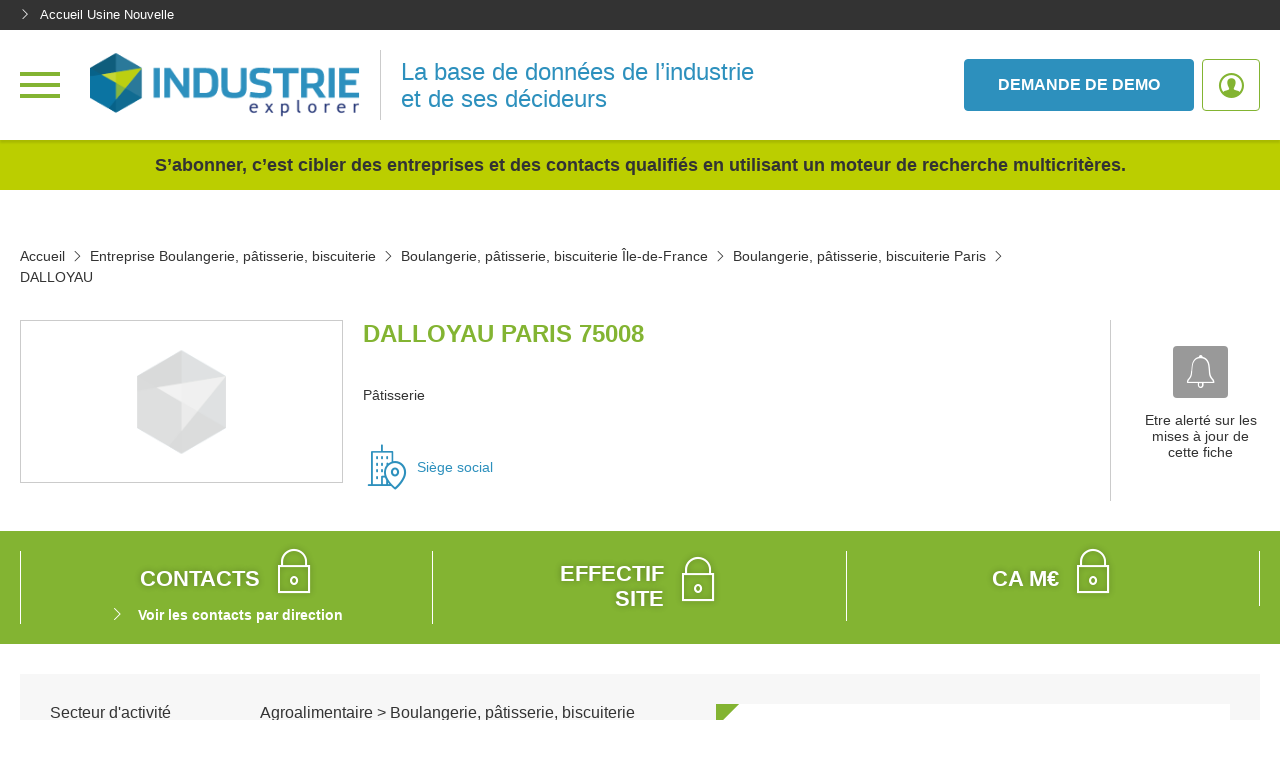

--- FILE ---
content_type: text/html; charset=UTF-8
request_url: https://industrie.usinenouvelle.com/get-alert-list?postedData=%5B%5D
body_size: 38829
content:
<!DOCTYPE html>
<html lang="fr">
<head>
    <meta charset="utf-8"/>
    <meta http-equiv="X-UA-Compatible" content="IE=edge"/><script type="text/javascript">(window.NREUM||(NREUM={})).init={privacy:{cookies_enabled:true},ajax:{deny_list:["bam.eu01.nr-data.net"]},feature_flags:["soft_nav"],distributed_tracing:{enabled:true}};(window.NREUM||(NREUM={})).loader_config={agentID:"538649110",accountID:"4516385",trustKey:"4340310",xpid:"UAMGV1VbDRAEUlJbBAMPXlM=",licenseKey:"NRJS-c303d11a6e33a5cac69",applicationID:"463932887",browserID:"538649110"};;/*! For license information please see nr-loader-spa-1.308.0.min.js.LICENSE.txt */
(()=>{var e,t,r={384:(e,t,r)=>{"use strict";r.d(t,{NT:()=>a,US:()=>u,Zm:()=>o,bQ:()=>d,dV:()=>c,pV:()=>l});var n=r(6154),i=r(1863),s=r(1910);const a={beacon:"bam.nr-data.net",errorBeacon:"bam.nr-data.net"};function o(){return n.gm.NREUM||(n.gm.NREUM={}),void 0===n.gm.newrelic&&(n.gm.newrelic=n.gm.NREUM),n.gm.NREUM}function c(){let e=o();return e.o||(e.o={ST:n.gm.setTimeout,SI:n.gm.setImmediate||n.gm.setInterval,CT:n.gm.clearTimeout,XHR:n.gm.XMLHttpRequest,REQ:n.gm.Request,EV:n.gm.Event,PR:n.gm.Promise,MO:n.gm.MutationObserver,FETCH:n.gm.fetch,WS:n.gm.WebSocket},(0,s.i)(...Object.values(e.o))),e}function d(e,t){let r=o();r.initializedAgents??={},t.initializedAt={ms:(0,i.t)(),date:new Date},r.initializedAgents[e]=t}function u(e,t){o()[e]=t}function l(){return function(){let e=o();const t=e.info||{};e.info={beacon:a.beacon,errorBeacon:a.errorBeacon,...t}}(),function(){let e=o();const t=e.init||{};e.init={...t}}(),c(),function(){let e=o();const t=e.loader_config||{};e.loader_config={...t}}(),o()}},782:(e,t,r)=>{"use strict";r.d(t,{T:()=>n});const n=r(860).K7.pageViewTiming},860:(e,t,r)=>{"use strict";r.d(t,{$J:()=>u,K7:()=>c,P3:()=>d,XX:()=>i,Yy:()=>o,df:()=>s,qY:()=>n,v4:()=>a});const n="events",i="jserrors",s="browser/blobs",a="rum",o="browser/logs",c={ajax:"ajax",genericEvents:"generic_events",jserrors:i,logging:"logging",metrics:"metrics",pageAction:"page_action",pageViewEvent:"page_view_event",pageViewTiming:"page_view_timing",sessionReplay:"session_replay",sessionTrace:"session_trace",softNav:"soft_navigations",spa:"spa"},d={[c.pageViewEvent]:1,[c.pageViewTiming]:2,[c.metrics]:3,[c.jserrors]:4,[c.spa]:5,[c.ajax]:6,[c.sessionTrace]:7,[c.softNav]:8,[c.sessionReplay]:9,[c.logging]:10,[c.genericEvents]:11},u={[c.pageViewEvent]:a,[c.pageViewTiming]:n,[c.ajax]:n,[c.spa]:n,[c.softNav]:n,[c.metrics]:i,[c.jserrors]:i,[c.sessionTrace]:s,[c.sessionReplay]:s,[c.logging]:o,[c.genericEvents]:"ins"}},944:(e,t,r)=>{"use strict";r.d(t,{R:()=>i});var n=r(3241);function i(e,t){"function"==typeof console.debug&&(console.debug("New Relic Warning: https://github.com/newrelic/newrelic-browser-agent/blob/main/docs/warning-codes.md#".concat(e),t),(0,n.W)({agentIdentifier:null,drained:null,type:"data",name:"warn",feature:"warn",data:{code:e,secondary:t}}))}},993:(e,t,r)=>{"use strict";r.d(t,{A$:()=>s,ET:()=>a,TZ:()=>o,p_:()=>i});var n=r(860);const i={ERROR:"ERROR",WARN:"WARN",INFO:"INFO",DEBUG:"DEBUG",TRACE:"TRACE"},s={OFF:0,ERROR:1,WARN:2,INFO:3,DEBUG:4,TRACE:5},a="log",o=n.K7.logging},1541:(e,t,r)=>{"use strict";r.d(t,{U:()=>i,f:()=>n});const n={MFE:"MFE",BA:"BA"};function i(e,t){if(2!==t?.harvestEndpointVersion)return{};const r=t.agentRef.runtime.appMetadata.agents[0].entityGuid;return e?{"source.id":e.id,"source.name":e.name,"source.type":e.type,"parent.id":e.parent?.id||r,"parent.type":e.parent?.type||n.BA}:{"entity.guid":r,appId:t.agentRef.info.applicationID}}},1687:(e,t,r)=>{"use strict";r.d(t,{Ak:()=>d,Ze:()=>h,x3:()=>u});var n=r(3241),i=r(7836),s=r(3606),a=r(860),o=r(2646);const c={};function d(e,t){const r={staged:!1,priority:a.P3[t]||0};l(e),c[e].get(t)||c[e].set(t,r)}function u(e,t){e&&c[e]&&(c[e].get(t)&&c[e].delete(t),p(e,t,!1),c[e].size&&f(e))}function l(e){if(!e)throw new Error("agentIdentifier required");c[e]||(c[e]=new Map)}function h(e="",t="feature",r=!1){if(l(e),!e||!c[e].get(t)||r)return p(e,t);c[e].get(t).staged=!0,f(e)}function f(e){const t=Array.from(c[e]);t.every(([e,t])=>t.staged)&&(t.sort((e,t)=>e[1].priority-t[1].priority),t.forEach(([t])=>{c[e].delete(t),p(e,t)}))}function p(e,t,r=!0){const a=e?i.ee.get(e):i.ee,c=s.i.handlers;if(!a.aborted&&a.backlog&&c){if((0,n.W)({agentIdentifier:e,type:"lifecycle",name:"drain",feature:t}),r){const e=a.backlog[t],r=c[t];if(r){for(let t=0;e&&t<e.length;++t)g(e[t],r);Object.entries(r).forEach(([e,t])=>{Object.values(t||{}).forEach(t=>{t[0]?.on&&t[0]?.context()instanceof o.y&&t[0].on(e,t[1])})})}}a.isolatedBacklog||delete c[t],a.backlog[t]=null,a.emit("drain-"+t,[])}}function g(e,t){var r=e[1];Object.values(t[r]||{}).forEach(t=>{var r=e[0];if(t[0]===r){var n=t[1],i=e[3],s=e[2];n.apply(i,s)}})}},1738:(e,t,r)=>{"use strict";r.d(t,{U:()=>f,Y:()=>h});var n=r(3241),i=r(9908),s=r(1863),a=r(944),o=r(5701),c=r(3969),d=r(8362),u=r(860),l=r(4261);function h(e,t,r,s){const h=s||r;!h||h[e]&&h[e]!==d.d.prototype[e]||(h[e]=function(){(0,i.p)(c.xV,["API/"+e+"/called"],void 0,u.K7.metrics,r.ee),(0,n.W)({agentIdentifier:r.agentIdentifier,drained:!!o.B?.[r.agentIdentifier],type:"data",name:"api",feature:l.Pl+e,data:{}});try{return t.apply(this,arguments)}catch(e){(0,a.R)(23,e)}})}function f(e,t,r,n,a){const o=e.info;null===r?delete o.jsAttributes[t]:o.jsAttributes[t]=r,(a||null===r)&&(0,i.p)(l.Pl+n,[(0,s.t)(),t,r],void 0,"session",e.ee)}},1741:(e,t,r)=>{"use strict";r.d(t,{W:()=>s});var n=r(944),i=r(4261);class s{#e(e,...t){if(this[e]!==s.prototype[e])return this[e](...t);(0,n.R)(35,e)}addPageAction(e,t){return this.#e(i.hG,e,t)}register(e){return this.#e(i.eY,e)}recordCustomEvent(e,t){return this.#e(i.fF,e,t)}setPageViewName(e,t){return this.#e(i.Fw,e,t)}setCustomAttribute(e,t,r){return this.#e(i.cD,e,t,r)}noticeError(e,t){return this.#e(i.o5,e,t)}setUserId(e,t=!1){return this.#e(i.Dl,e,t)}setApplicationVersion(e){return this.#e(i.nb,e)}setErrorHandler(e){return this.#e(i.bt,e)}addRelease(e,t){return this.#e(i.k6,e,t)}log(e,t){return this.#e(i.$9,e,t)}start(){return this.#e(i.d3)}finished(e){return this.#e(i.BL,e)}recordReplay(){return this.#e(i.CH)}pauseReplay(){return this.#e(i.Tb)}addToTrace(e){return this.#e(i.U2,e)}setCurrentRouteName(e){return this.#e(i.PA,e)}interaction(e){return this.#e(i.dT,e)}wrapLogger(e,t,r){return this.#e(i.Wb,e,t,r)}measure(e,t){return this.#e(i.V1,e,t)}consent(e){return this.#e(i.Pv,e)}}},1863:(e,t,r)=>{"use strict";function n(){return Math.floor(performance.now())}r.d(t,{t:()=>n})},1910:(e,t,r)=>{"use strict";r.d(t,{i:()=>s});var n=r(944);const i=new Map;function s(...e){return e.every(e=>{if(i.has(e))return i.get(e);const t="function"==typeof e?e.toString():"",r=t.includes("[native code]"),s=t.includes("nrWrapper");return r||s||(0,n.R)(64,e?.name||t),i.set(e,r),r})}},2555:(e,t,r)=>{"use strict";r.d(t,{D:()=>o,f:()=>a});var n=r(384),i=r(8122);const s={beacon:n.NT.beacon,errorBeacon:n.NT.errorBeacon,licenseKey:void 0,applicationID:void 0,sa:void 0,queueTime:void 0,applicationTime:void 0,ttGuid:void 0,user:void 0,account:void 0,product:void 0,extra:void 0,jsAttributes:{},userAttributes:void 0,atts:void 0,transactionName:void 0,tNamePlain:void 0};function a(e){try{return!!e.licenseKey&&!!e.errorBeacon&&!!e.applicationID}catch(e){return!1}}const o=e=>(0,i.a)(e,s)},2614:(e,t,r)=>{"use strict";r.d(t,{BB:()=>a,H3:()=>n,g:()=>d,iL:()=>c,tS:()=>o,uh:()=>i,wk:()=>s});const n="NRBA",i="SESSION",s=144e5,a=18e5,o={STARTED:"session-started",PAUSE:"session-pause",RESET:"session-reset",RESUME:"session-resume",UPDATE:"session-update"},c={SAME_TAB:"same-tab",CROSS_TAB:"cross-tab"},d={OFF:0,FULL:1,ERROR:2}},2646:(e,t,r)=>{"use strict";r.d(t,{y:()=>n});class n{constructor(e){this.contextId=e}}},2843:(e,t,r)=>{"use strict";r.d(t,{G:()=>s,u:()=>i});var n=r(3878);function i(e,t=!1,r,i){(0,n.DD)("visibilitychange",function(){if(t)return void("hidden"===document.visibilityState&&e());e(document.visibilityState)},r,i)}function s(e,t,r){(0,n.sp)("pagehide",e,t,r)}},3241:(e,t,r)=>{"use strict";r.d(t,{W:()=>s});var n=r(6154);const i="newrelic";function s(e={}){try{n.gm.dispatchEvent(new CustomEvent(i,{detail:e}))}catch(e){}}},3304:(e,t,r)=>{"use strict";r.d(t,{A:()=>s});var n=r(7836);const i=()=>{const e=new WeakSet;return(t,r)=>{if("object"==typeof r&&null!==r){if(e.has(r))return;e.add(r)}return r}};function s(e){try{return JSON.stringify(e,i())??""}catch(e){try{n.ee.emit("internal-error",[e])}catch(e){}return""}}},3333:(e,t,r)=>{"use strict";r.d(t,{$v:()=>u,TZ:()=>n,Xh:()=>c,Zp:()=>i,kd:()=>d,mq:()=>o,nf:()=>a,qN:()=>s});const n=r(860).K7.genericEvents,i=["auxclick","click","copy","keydown","paste","scrollend"],s=["focus","blur"],a=4,o=1e3,c=2e3,d=["PageAction","UserAction","BrowserPerformance"],u={RESOURCES:"experimental.resources",REGISTER:"register"}},3434:(e,t,r)=>{"use strict";r.d(t,{Jt:()=>s,YM:()=>d});var n=r(7836),i=r(5607);const s="nr@original:".concat(i.W),a=50;var o=Object.prototype.hasOwnProperty,c=!1;function d(e,t){return e||(e=n.ee),r.inPlace=function(e,t,n,i,s){n||(n="");const a="-"===n.charAt(0);for(let o=0;o<t.length;o++){const c=t[o],d=e[c];l(d)||(e[c]=r(d,a?c+n:n,i,c,s))}},r.flag=s,r;function r(t,r,n,c,d){return l(t)?t:(r||(r=""),nrWrapper[s]=t,function(e,t,r){if(Object.defineProperty&&Object.keys)try{return Object.keys(e).forEach(function(r){Object.defineProperty(t,r,{get:function(){return e[r]},set:function(t){return e[r]=t,t}})}),t}catch(e){u([e],r)}for(var n in e)o.call(e,n)&&(t[n]=e[n])}(t,nrWrapper,e),nrWrapper);function nrWrapper(){var s,o,l,h;let f;try{o=this,s=[...arguments],l="function"==typeof n?n(s,o):n||{}}catch(t){u([t,"",[s,o,c],l],e)}i(r+"start",[s,o,c],l,d);const p=performance.now();let g;try{return h=t.apply(o,s),g=performance.now(),h}catch(e){throw g=performance.now(),i(r+"err",[s,o,e],l,d),f=e,f}finally{const e=g-p,t={start:p,end:g,duration:e,isLongTask:e>=a,methodName:c,thrownError:f};t.isLongTask&&i("long-task",[t,o],l,d),i(r+"end",[s,o,h],l,d)}}}function i(r,n,i,s){if(!c||t){var a=c;c=!0;try{e.emit(r,n,i,t,s)}catch(t){u([t,r,n,i],e)}c=a}}}function u(e,t){t||(t=n.ee);try{t.emit("internal-error",e)}catch(e){}}function l(e){return!(e&&"function"==typeof e&&e.apply&&!e[s])}},3606:(e,t,r)=>{"use strict";r.d(t,{i:()=>s});var n=r(9908);s.on=a;var i=s.handlers={};function s(e,t,r,s){a(s||n.d,i,e,t,r)}function a(e,t,r,i,s){s||(s="feature"),e||(e=n.d);var a=t[s]=t[s]||{};(a[r]=a[r]||[]).push([e,i])}},3738:(e,t,r)=>{"use strict";r.d(t,{He:()=>i,Kp:()=>o,Lc:()=>d,Rz:()=>u,TZ:()=>n,bD:()=>s,d3:()=>a,jx:()=>l,sl:()=>h,uP:()=>c});const n=r(860).K7.sessionTrace,i="bstResource",s="resource",a="-start",o="-end",c="fn"+a,d="fn"+o,u="pushState",l=1e3,h=3e4},3785:(e,t,r)=>{"use strict";r.d(t,{R:()=>c,b:()=>d});var n=r(9908),i=r(1863),s=r(860),a=r(3969),o=r(993);function c(e,t,r={},c=o.p_.INFO,d=!0,u,l=(0,i.t)()){(0,n.p)(a.xV,["API/logging/".concat(c.toLowerCase(),"/called")],void 0,s.K7.metrics,e),(0,n.p)(o.ET,[l,t,r,c,d,u],void 0,s.K7.logging,e)}function d(e){return"string"==typeof e&&Object.values(o.p_).some(t=>t===e.toUpperCase().trim())}},3878:(e,t,r)=>{"use strict";function n(e,t){return{capture:e,passive:!1,signal:t}}function i(e,t,r=!1,i){window.addEventListener(e,t,n(r,i))}function s(e,t,r=!1,i){document.addEventListener(e,t,n(r,i))}r.d(t,{DD:()=>s,jT:()=>n,sp:()=>i})},3962:(e,t,r)=>{"use strict";r.d(t,{AM:()=>a,O2:()=>l,OV:()=>s,Qu:()=>h,TZ:()=>c,ih:()=>f,pP:()=>o,t1:()=>u,tC:()=>i,wD:()=>d});var n=r(860);const i=["click","keydown","submit"],s="popstate",a="api",o="initialPageLoad",c=n.K7.softNav,d=5e3,u=500,l={INITIAL_PAGE_LOAD:"",ROUTE_CHANGE:1,UNSPECIFIED:2},h={INTERACTION:1,AJAX:2,CUSTOM_END:3,CUSTOM_TRACER:4},f={IP:"in progress",PF:"pending finish",FIN:"finished",CAN:"cancelled"}},3969:(e,t,r)=>{"use strict";r.d(t,{TZ:()=>n,XG:()=>o,rs:()=>i,xV:()=>a,z_:()=>s});const n=r(860).K7.metrics,i="sm",s="cm",a="storeSupportabilityMetrics",o="storeEventMetrics"},4234:(e,t,r)=>{"use strict";r.d(t,{W:()=>s});var n=r(7836),i=r(1687);class s{constructor(e,t){this.agentIdentifier=e,this.ee=n.ee.get(e),this.featureName=t,this.blocked=!1}deregisterDrain(){(0,i.x3)(this.agentIdentifier,this.featureName)}}},4261:(e,t,r)=>{"use strict";r.d(t,{$9:()=>u,BL:()=>c,CH:()=>p,Dl:()=>R,Fw:()=>w,PA:()=>v,Pl:()=>n,Pv:()=>A,Tb:()=>h,U2:()=>a,V1:()=>E,Wb:()=>T,bt:()=>y,cD:()=>b,d3:()=>x,dT:()=>d,eY:()=>g,fF:()=>f,hG:()=>s,hw:()=>i,k6:()=>o,nb:()=>m,o5:()=>l});const n="api-",i=n+"ixn-",s="addPageAction",a="addToTrace",o="addRelease",c="finished",d="interaction",u="log",l="noticeError",h="pauseReplay",f="recordCustomEvent",p="recordReplay",g="register",m="setApplicationVersion",v="setCurrentRouteName",b="setCustomAttribute",y="setErrorHandler",w="setPageViewName",R="setUserId",x="start",T="wrapLogger",E="measure",A="consent"},5205:(e,t,r)=>{"use strict";r.d(t,{j:()=>S});var n=r(384),i=r(1741);var s=r(2555),a=r(3333);const o=e=>{if(!e||"string"!=typeof e)return!1;try{document.createDocumentFragment().querySelector(e)}catch{return!1}return!0};var c=r(2614),d=r(944),u=r(8122);const l="[data-nr-mask]",h=e=>(0,u.a)(e,(()=>{const e={feature_flags:[],experimental:{allow_registered_children:!1,resources:!1},mask_selector:"*",block_selector:"[data-nr-block]",mask_input_options:{color:!1,date:!1,"datetime-local":!1,email:!1,month:!1,number:!1,range:!1,search:!1,tel:!1,text:!1,time:!1,url:!1,week:!1,textarea:!1,select:!1,password:!0}};return{ajax:{deny_list:void 0,block_internal:!0,enabled:!0,autoStart:!0},api:{get allow_registered_children(){return e.feature_flags.includes(a.$v.REGISTER)||e.experimental.allow_registered_children},set allow_registered_children(t){e.experimental.allow_registered_children=t},duplicate_registered_data:!1},browser_consent_mode:{enabled:!1},distributed_tracing:{enabled:void 0,exclude_newrelic_header:void 0,cors_use_newrelic_header:void 0,cors_use_tracecontext_headers:void 0,allowed_origins:void 0},get feature_flags(){return e.feature_flags},set feature_flags(t){e.feature_flags=t},generic_events:{enabled:!0,autoStart:!0},harvest:{interval:30},jserrors:{enabled:!0,autoStart:!0},logging:{enabled:!0,autoStart:!0},metrics:{enabled:!0,autoStart:!0},obfuscate:void 0,page_action:{enabled:!0},page_view_event:{enabled:!0,autoStart:!0},page_view_timing:{enabled:!0,autoStart:!0},performance:{capture_marks:!1,capture_measures:!1,capture_detail:!0,resources:{get enabled(){return e.feature_flags.includes(a.$v.RESOURCES)||e.experimental.resources},set enabled(t){e.experimental.resources=t},asset_types:[],first_party_domains:[],ignore_newrelic:!0}},privacy:{cookies_enabled:!0},proxy:{assets:void 0,beacon:void 0},session:{expiresMs:c.wk,inactiveMs:c.BB},session_replay:{autoStart:!0,enabled:!1,preload:!1,sampling_rate:10,error_sampling_rate:100,collect_fonts:!1,inline_images:!1,fix_stylesheets:!0,mask_all_inputs:!0,get mask_text_selector(){return e.mask_selector},set mask_text_selector(t){o(t)?e.mask_selector="".concat(t,",").concat(l):""===t||null===t?e.mask_selector=l:(0,d.R)(5,t)},get block_class(){return"nr-block"},get ignore_class(){return"nr-ignore"},get mask_text_class(){return"nr-mask"},get block_selector(){return e.block_selector},set block_selector(t){o(t)?e.block_selector+=",".concat(t):""!==t&&(0,d.R)(6,t)},get mask_input_options(){return e.mask_input_options},set mask_input_options(t){t&&"object"==typeof t?e.mask_input_options={...t,password:!0}:(0,d.R)(7,t)}},session_trace:{enabled:!0,autoStart:!0},soft_navigations:{enabled:!0,autoStart:!0},spa:{enabled:!0,autoStart:!0},ssl:void 0,user_actions:{enabled:!0,elementAttributes:["id","className","tagName","type"]}}})());var f=r(6154),p=r(9324);let g=0;const m={buildEnv:p.F3,distMethod:p.Xs,version:p.xv,originTime:f.WN},v={consented:!1},b={appMetadata:{},get consented(){return this.session?.state?.consent||v.consented},set consented(e){v.consented=e},customTransaction:void 0,denyList:void 0,disabled:!1,harvester:void 0,isolatedBacklog:!1,isRecording:!1,loaderType:void 0,maxBytes:3e4,obfuscator:void 0,onerror:void 0,ptid:void 0,releaseIds:{},session:void 0,timeKeeper:void 0,registeredEntities:[],jsAttributesMetadata:{bytes:0},get harvestCount(){return++g}},y=e=>{const t=(0,u.a)(e,b),r=Object.keys(m).reduce((e,t)=>(e[t]={value:m[t],writable:!1,configurable:!0,enumerable:!0},e),{});return Object.defineProperties(t,r)};var w=r(5701);const R=e=>{const t=e.startsWith("http");e+="/",r.p=t?e:"https://"+e};var x=r(7836),T=r(3241);const E={accountID:void 0,trustKey:void 0,agentID:void 0,licenseKey:void 0,applicationID:void 0,xpid:void 0},A=e=>(0,u.a)(e,E),_=new Set;function S(e,t={},r,a){let{init:o,info:c,loader_config:d,runtime:u={},exposed:l=!0}=t;if(!c){const e=(0,n.pV)();o=e.init,c=e.info,d=e.loader_config}e.init=h(o||{}),e.loader_config=A(d||{}),c.jsAttributes??={},f.bv&&(c.jsAttributes.isWorker=!0),e.info=(0,s.D)(c);const p=e.init,g=[c.beacon,c.errorBeacon];_.has(e.agentIdentifier)||(p.proxy.assets&&(R(p.proxy.assets),g.push(p.proxy.assets)),p.proxy.beacon&&g.push(p.proxy.beacon),e.beacons=[...g],function(e){const t=(0,n.pV)();Object.getOwnPropertyNames(i.W.prototype).forEach(r=>{const n=i.W.prototype[r];if("function"!=typeof n||"constructor"===n)return;let s=t[r];e[r]&&!1!==e.exposed&&"micro-agent"!==e.runtime?.loaderType&&(t[r]=(...t)=>{const n=e[r](...t);return s?s(...t):n})})}(e),(0,n.US)("activatedFeatures",w.B)),u.denyList=[...p.ajax.deny_list||[],...p.ajax.block_internal?g:[]],u.ptid=e.agentIdentifier,u.loaderType=r,e.runtime=y(u),_.has(e.agentIdentifier)||(e.ee=x.ee.get(e.agentIdentifier),e.exposed=l,(0,T.W)({agentIdentifier:e.agentIdentifier,drained:!!w.B?.[e.agentIdentifier],type:"lifecycle",name:"initialize",feature:void 0,data:e.config})),_.add(e.agentIdentifier)}},5270:(e,t,r)=>{"use strict";r.d(t,{Aw:()=>a,SR:()=>s,rF:()=>o});var n=r(384),i=r(7767);function s(e){return!!(0,n.dV)().o.MO&&(0,i.V)(e)&&!0===e?.session_trace.enabled}function a(e){return!0===e?.session_replay.preload&&s(e)}function o(e,t){try{if("string"==typeof t?.type){if("password"===t.type.toLowerCase())return"*".repeat(e?.length||0);if(void 0!==t?.dataset?.nrUnmask||t?.classList?.contains("nr-unmask"))return e}}catch(e){}return"string"==typeof e?e.replace(/[\S]/g,"*"):"*".repeat(e?.length||0)}},5289:(e,t,r)=>{"use strict";r.d(t,{GG:()=>a,Qr:()=>c,sB:()=>o});var n=r(3878),i=r(6389);function s(){return"undefined"==typeof document||"complete"===document.readyState}function a(e,t){if(s())return e();const r=(0,i.J)(e),a=setInterval(()=>{s()&&(clearInterval(a),r())},500);(0,n.sp)("load",r,t)}function o(e){if(s())return e();(0,n.DD)("DOMContentLoaded",e)}function c(e){if(s())return e();(0,n.sp)("popstate",e)}},5607:(e,t,r)=>{"use strict";r.d(t,{W:()=>n});const n=(0,r(9566).bz)()},5701:(e,t,r)=>{"use strict";r.d(t,{B:()=>s,t:()=>a});var n=r(3241);const i=new Set,s={};function a(e,t){const r=t.agentIdentifier;s[r]??={},e&&"object"==typeof e&&(i.has(r)||(t.ee.emit("rumresp",[e]),s[r]=e,i.add(r),(0,n.W)({agentIdentifier:r,loaded:!0,drained:!0,type:"lifecycle",name:"load",feature:void 0,data:e})))}},6154:(e,t,r)=>{"use strict";r.d(t,{OF:()=>d,RI:()=>i,WN:()=>h,bv:()=>s,eN:()=>f,gm:()=>a,lR:()=>l,m:()=>c,mw:()=>o,sb:()=>u});var n=r(1863);const i="undefined"!=typeof window&&!!window.document,s="undefined"!=typeof WorkerGlobalScope&&("undefined"!=typeof self&&self instanceof WorkerGlobalScope&&self.navigator instanceof WorkerNavigator||"undefined"!=typeof globalThis&&globalThis instanceof WorkerGlobalScope&&globalThis.navigator instanceof WorkerNavigator),a=i?window:"undefined"!=typeof WorkerGlobalScope&&("undefined"!=typeof self&&self instanceof WorkerGlobalScope&&self||"undefined"!=typeof globalThis&&globalThis instanceof WorkerGlobalScope&&globalThis),o=Boolean("hidden"===a?.document?.visibilityState),c=""+a?.location,d=/iPad|iPhone|iPod/.test(a.navigator?.userAgent),u=d&&"undefined"==typeof SharedWorker,l=(()=>{const e=a.navigator?.userAgent?.match(/Firefox[/\s](\d+\.\d+)/);return Array.isArray(e)&&e.length>=2?+e[1]:0})(),h=Date.now()-(0,n.t)(),f=()=>"undefined"!=typeof PerformanceNavigationTiming&&a?.performance?.getEntriesByType("navigation")?.[0]?.responseStart},6344:(e,t,r)=>{"use strict";r.d(t,{BB:()=>u,Qb:()=>l,TZ:()=>i,Ug:()=>a,Vh:()=>s,_s:()=>o,bc:()=>d,yP:()=>c});var n=r(2614);const i=r(860).K7.sessionReplay,s="errorDuringReplay",a=.12,o={DomContentLoaded:0,Load:1,FullSnapshot:2,IncrementalSnapshot:3,Meta:4,Custom:5},c={[n.g.ERROR]:15e3,[n.g.FULL]:3e5,[n.g.OFF]:0},d={RESET:{message:"Session was reset",sm:"Reset"},IMPORT:{message:"Recorder failed to import",sm:"Import"},TOO_MANY:{message:"429: Too Many Requests",sm:"Too-Many"},TOO_BIG:{message:"Payload was too large",sm:"Too-Big"},CROSS_TAB:{message:"Session Entity was set to OFF on another tab",sm:"Cross-Tab"},ENTITLEMENTS:{message:"Session Replay is not allowed and will not be started",sm:"Entitlement"}},u=5e3,l={API:"api",RESUME:"resume",SWITCH_TO_FULL:"switchToFull",INITIALIZE:"initialize",PRELOAD:"preload"}},6389:(e,t,r)=>{"use strict";function n(e,t=500,r={}){const n=r?.leading||!1;let i;return(...r)=>{n&&void 0===i&&(e.apply(this,r),i=setTimeout(()=>{i=clearTimeout(i)},t)),n||(clearTimeout(i),i=setTimeout(()=>{e.apply(this,r)},t))}}function i(e){let t=!1;return(...r)=>{t||(t=!0,e.apply(this,r))}}r.d(t,{J:()=>i,s:()=>n})},6630:(e,t,r)=>{"use strict";r.d(t,{T:()=>n});const n=r(860).K7.pageViewEvent},6774:(e,t,r)=>{"use strict";r.d(t,{T:()=>n});const n=r(860).K7.jserrors},7295:(e,t,r)=>{"use strict";r.d(t,{Xv:()=>a,gX:()=>i,iW:()=>s});var n=[];function i(e){if(!e||s(e))return!1;if(0===n.length)return!0;if("*"===n[0].hostname)return!1;for(var t=0;t<n.length;t++){var r=n[t];if(r.hostname.test(e.hostname)&&r.pathname.test(e.pathname))return!1}return!0}function s(e){return void 0===e.hostname}function a(e){if(n=[],e&&e.length)for(var t=0;t<e.length;t++){let r=e[t];if(!r)continue;if("*"===r)return void(n=[{hostname:"*"}]);0===r.indexOf("http://")?r=r.substring(7):0===r.indexOf("https://")&&(r=r.substring(8));const i=r.indexOf("/");let s,a;i>0?(s=r.substring(0,i),a=r.substring(i)):(s=r,a="*");let[c]=s.split(":");n.push({hostname:o(c),pathname:o(a,!0)})}}function o(e,t=!1){const r=e.replace(/[.+?^${}()|[\]\\]/g,e=>"\\"+e).replace(/\*/g,".*?");return new RegExp((t?"^":"")+r+"$")}},7485:(e,t,r)=>{"use strict";r.d(t,{D:()=>i});var n=r(6154);function i(e){if(0===(e||"").indexOf("data:"))return{protocol:"data"};try{const t=new URL(e,location.href),r={port:t.port,hostname:t.hostname,pathname:t.pathname,search:t.search,protocol:t.protocol.slice(0,t.protocol.indexOf(":")),sameOrigin:t.protocol===n.gm?.location?.protocol&&t.host===n.gm?.location?.host};return r.port&&""!==r.port||("http:"===t.protocol&&(r.port="80"),"https:"===t.protocol&&(r.port="443")),r.pathname&&""!==r.pathname?r.pathname.startsWith("/")||(r.pathname="/".concat(r.pathname)):r.pathname="/",r}catch(e){return{}}}},7699:(e,t,r)=>{"use strict";r.d(t,{It:()=>s,KC:()=>o,No:()=>i,qh:()=>a});var n=r(860);const i=16e3,s=1e6,a="SESSION_ERROR",o={[n.K7.logging]:!0,[n.K7.genericEvents]:!1,[n.K7.jserrors]:!1,[n.K7.ajax]:!1}},7767:(e,t,r)=>{"use strict";r.d(t,{V:()=>i});var n=r(6154);const i=e=>n.RI&&!0===e?.privacy.cookies_enabled},7836:(e,t,r)=>{"use strict";r.d(t,{P:()=>o,ee:()=>c});var n=r(384),i=r(8990),s=r(2646),a=r(5607);const o="nr@context:".concat(a.W),c=function e(t,r){var n={},a={},u={},l=!1;try{l=16===r.length&&d.initializedAgents?.[r]?.runtime.isolatedBacklog}catch(e){}var h={on:p,addEventListener:p,removeEventListener:function(e,t){var r=n[e];if(!r)return;for(var i=0;i<r.length;i++)r[i]===t&&r.splice(i,1)},emit:function(e,r,n,i,s){!1!==s&&(s=!0);if(c.aborted&&!i)return;t&&s&&t.emit(e,r,n);var o=f(n);g(e).forEach(e=>{e.apply(o,r)});var d=v()[a[e]];d&&d.push([h,e,r,o]);return o},get:m,listeners:g,context:f,buffer:function(e,t){const r=v();if(t=t||"feature",h.aborted)return;Object.entries(e||{}).forEach(([e,n])=>{a[n]=t,t in r||(r[t]=[])})},abort:function(){h._aborted=!0,Object.keys(h.backlog).forEach(e=>{delete h.backlog[e]})},isBuffering:function(e){return!!v()[a[e]]},debugId:r,backlog:l?{}:t&&"object"==typeof t.backlog?t.backlog:{},isolatedBacklog:l};return Object.defineProperty(h,"aborted",{get:()=>{let e=h._aborted||!1;return e||(t&&(e=t.aborted),e)}}),h;function f(e){return e&&e instanceof s.y?e:e?(0,i.I)(e,o,()=>new s.y(o)):new s.y(o)}function p(e,t){n[e]=g(e).concat(t)}function g(e){return n[e]||[]}function m(t){return u[t]=u[t]||e(h,t)}function v(){return h.backlog}}(void 0,"globalEE"),d=(0,n.Zm)();d.ee||(d.ee=c)},8122:(e,t,r)=>{"use strict";r.d(t,{a:()=>i});var n=r(944);function i(e,t){try{if(!e||"object"!=typeof e)return(0,n.R)(3);if(!t||"object"!=typeof t)return(0,n.R)(4);const r=Object.create(Object.getPrototypeOf(t),Object.getOwnPropertyDescriptors(t)),s=0===Object.keys(r).length?e:r;for(let a in s)if(void 0!==e[a])try{if(null===e[a]){r[a]=null;continue}Array.isArray(e[a])&&Array.isArray(t[a])?r[a]=Array.from(new Set([...e[a],...t[a]])):"object"==typeof e[a]&&"object"==typeof t[a]?r[a]=i(e[a],t[a]):r[a]=e[a]}catch(e){r[a]||(0,n.R)(1,e)}return r}catch(e){(0,n.R)(2,e)}}},8139:(e,t,r)=>{"use strict";r.d(t,{u:()=>h});var n=r(7836),i=r(3434),s=r(8990),a=r(6154);const o={},c=a.gm.XMLHttpRequest,d="addEventListener",u="removeEventListener",l="nr@wrapped:".concat(n.P);function h(e){var t=function(e){return(e||n.ee).get("events")}(e);if(o[t.debugId]++)return t;o[t.debugId]=1;var r=(0,i.YM)(t,!0);function h(e){r.inPlace(e,[d,u],"-",p)}function p(e,t){return e[1]}return"getPrototypeOf"in Object&&(a.RI&&f(document,h),c&&f(c.prototype,h),f(a.gm,h)),t.on(d+"-start",function(e,t){var n=e[1];if(null!==n&&("function"==typeof n||"object"==typeof n)&&"newrelic"!==e[0]){var i=(0,s.I)(n,l,function(){var e={object:function(){if("function"!=typeof n.handleEvent)return;return n.handleEvent.apply(n,arguments)},function:n}[typeof n];return e?r(e,"fn-",null,e.name||"anonymous"):n});this.wrapped=e[1]=i}}),t.on(u+"-start",function(e){e[1]=this.wrapped||e[1]}),t}function f(e,t,...r){let n=e;for(;"object"==typeof n&&!Object.prototype.hasOwnProperty.call(n,d);)n=Object.getPrototypeOf(n);n&&t(n,...r)}},8362:(e,t,r)=>{"use strict";r.d(t,{d:()=>s});var n=r(9566),i=r(1741);class s extends i.W{agentIdentifier=(0,n.LA)(16)}},8374:(e,t,r)=>{r.nc=(()=>{try{return document?.currentScript?.nonce}catch(e){}return""})()},8990:(e,t,r)=>{"use strict";r.d(t,{I:()=>i});var n=Object.prototype.hasOwnProperty;function i(e,t,r){if(n.call(e,t))return e[t];var i=r();if(Object.defineProperty&&Object.keys)try{return Object.defineProperty(e,t,{value:i,writable:!0,enumerable:!1}),i}catch(e){}return e[t]=i,i}},9119:(e,t,r)=>{"use strict";r.d(t,{L:()=>s});var n=/([^?#]*)[^#]*(#[^?]*|$).*/,i=/([^?#]*)().*/;function s(e,t){return e?e.replace(t?n:i,"$1$2"):e}},9300:(e,t,r)=>{"use strict";r.d(t,{T:()=>n});const n=r(860).K7.ajax},9324:(e,t,r)=>{"use strict";r.d(t,{AJ:()=>a,F3:()=>i,Xs:()=>s,Yq:()=>o,xv:()=>n});const n="1.308.0",i="PROD",s="CDN",a="@newrelic/rrweb",o="1.0.1"},9566:(e,t,r)=>{"use strict";r.d(t,{LA:()=>o,ZF:()=>c,bz:()=>a,el:()=>d});var n=r(6154);const i="xxxxxxxx-xxxx-4xxx-yxxx-xxxxxxxxxxxx";function s(e,t){return e?15&e[t]:16*Math.random()|0}function a(){const e=n.gm?.crypto||n.gm?.msCrypto;let t,r=0;return e&&e.getRandomValues&&(t=e.getRandomValues(new Uint8Array(30))),i.split("").map(e=>"x"===e?s(t,r++).toString(16):"y"===e?(3&s()|8).toString(16):e).join("")}function o(e){const t=n.gm?.crypto||n.gm?.msCrypto;let r,i=0;t&&t.getRandomValues&&(r=t.getRandomValues(new Uint8Array(e)));const a=[];for(var o=0;o<e;o++)a.push(s(r,i++).toString(16));return a.join("")}function c(){return o(16)}function d(){return o(32)}},9908:(e,t,r)=>{"use strict";r.d(t,{d:()=>n,p:()=>i});var n=r(7836).ee.get("handle");function i(e,t,r,i,s){s?(s.buffer([e],i),s.emit(e,t,r)):(n.buffer([e],i),n.emit(e,t,r))}}},n={};function i(e){var t=n[e];if(void 0!==t)return t.exports;var s=n[e]={exports:{}};return r[e](s,s.exports,i),s.exports}i.m=r,i.d=(e,t)=>{for(var r in t)i.o(t,r)&&!i.o(e,r)&&Object.defineProperty(e,r,{enumerable:!0,get:t[r]})},i.f={},i.e=e=>Promise.all(Object.keys(i.f).reduce((t,r)=>(i.f[r](e,t),t),[])),i.u=e=>({212:"nr-spa-compressor",249:"nr-spa-recorder",478:"nr-spa"}[e]+"-1.308.0.min.js"),i.o=(e,t)=>Object.prototype.hasOwnProperty.call(e,t),e={},t="NRBA-1.308.0.PROD:",i.l=(r,n,s,a)=>{if(e[r])e[r].push(n);else{var o,c;if(void 0!==s)for(var d=document.getElementsByTagName("script"),u=0;u<d.length;u++){var l=d[u];if(l.getAttribute("src")==r||l.getAttribute("data-webpack")==t+s){o=l;break}}if(!o){c=!0;var h={478:"sha512-RSfSVnmHk59T/uIPbdSE0LPeqcEdF4/+XhfJdBuccH5rYMOEZDhFdtnh6X6nJk7hGpzHd9Ujhsy7lZEz/ORYCQ==",249:"sha512-ehJXhmntm85NSqW4MkhfQqmeKFulra3klDyY0OPDUE+sQ3GokHlPh1pmAzuNy//3j4ac6lzIbmXLvGQBMYmrkg==",212:"sha512-B9h4CR46ndKRgMBcK+j67uSR2RCnJfGefU+A7FrgR/k42ovXy5x/MAVFiSvFxuVeEk/pNLgvYGMp1cBSK/G6Fg=="};(o=document.createElement("script")).charset="utf-8",i.nc&&o.setAttribute("nonce",i.nc),o.setAttribute("data-webpack",t+s),o.src=r,0!==o.src.indexOf(window.location.origin+"/")&&(o.crossOrigin="anonymous"),h[a]&&(o.integrity=h[a])}e[r]=[n];var f=(t,n)=>{o.onerror=o.onload=null,clearTimeout(p);var i=e[r];if(delete e[r],o.parentNode&&o.parentNode.removeChild(o),i&&i.forEach(e=>e(n)),t)return t(n)},p=setTimeout(f.bind(null,void 0,{type:"timeout",target:o}),12e4);o.onerror=f.bind(null,o.onerror),o.onload=f.bind(null,o.onload),c&&document.head.appendChild(o)}},i.r=e=>{"undefined"!=typeof Symbol&&Symbol.toStringTag&&Object.defineProperty(e,Symbol.toStringTag,{value:"Module"}),Object.defineProperty(e,"__esModule",{value:!0})},i.p="https://js-agent.newrelic.com/",(()=>{var e={38:0,788:0};i.f.j=(t,r)=>{var n=i.o(e,t)?e[t]:void 0;if(0!==n)if(n)r.push(n[2]);else{var s=new Promise((r,i)=>n=e[t]=[r,i]);r.push(n[2]=s);var a=i.p+i.u(t),o=new Error;i.l(a,r=>{if(i.o(e,t)&&(0!==(n=e[t])&&(e[t]=void 0),n)){var s=r&&("load"===r.type?"missing":r.type),a=r&&r.target&&r.target.src;o.message="Loading chunk "+t+" failed: ("+s+": "+a+")",o.name="ChunkLoadError",o.type=s,o.request=a,n[1](o)}},"chunk-"+t,t)}};var t=(t,r)=>{var n,s,[a,o,c]=r,d=0;if(a.some(t=>0!==e[t])){for(n in o)i.o(o,n)&&(i.m[n]=o[n]);if(c)c(i)}for(t&&t(r);d<a.length;d++)s=a[d],i.o(e,s)&&e[s]&&e[s][0](),e[s]=0},r=self["webpackChunk:NRBA-1.308.0.PROD"]=self["webpackChunk:NRBA-1.308.0.PROD"]||[];r.forEach(t.bind(null,0)),r.push=t.bind(null,r.push.bind(r))})(),(()=>{"use strict";i(8374);var e=i(8362),t=i(860);const r=Object.values(t.K7);var n=i(5205);var s=i(9908),a=i(1863),o=i(4261),c=i(1738);var d=i(1687),u=i(4234),l=i(5289),h=i(6154),f=i(944),p=i(5270),g=i(7767),m=i(6389),v=i(7699);class b extends u.W{constructor(e,t){super(e.agentIdentifier,t),this.agentRef=e,this.abortHandler=void 0,this.featAggregate=void 0,this.loadedSuccessfully=void 0,this.onAggregateImported=new Promise(e=>{this.loadedSuccessfully=e}),this.deferred=Promise.resolve(),!1===e.init[this.featureName].autoStart?this.deferred=new Promise((t,r)=>{this.ee.on("manual-start-all",(0,m.J)(()=>{(0,d.Ak)(e.agentIdentifier,this.featureName),t()}))}):(0,d.Ak)(e.agentIdentifier,t)}importAggregator(e,t,r={}){if(this.featAggregate)return;const n=async()=>{let n;await this.deferred;try{if((0,g.V)(e.init)){const{setupAgentSession:t}=await i.e(478).then(i.bind(i,8766));n=t(e)}}catch(e){(0,f.R)(20,e),this.ee.emit("internal-error",[e]),(0,s.p)(v.qh,[e],void 0,this.featureName,this.ee)}try{if(!this.#t(this.featureName,n,e.init))return(0,d.Ze)(this.agentIdentifier,this.featureName),void this.loadedSuccessfully(!1);const{Aggregate:i}=await t();this.featAggregate=new i(e,r),e.runtime.harvester.initializedAggregates.push(this.featAggregate),this.loadedSuccessfully(!0)}catch(e){(0,f.R)(34,e),this.abortHandler?.(),(0,d.Ze)(this.agentIdentifier,this.featureName,!0),this.loadedSuccessfully(!1),this.ee&&this.ee.abort()}};h.RI?(0,l.GG)(()=>n(),!0):n()}#t(e,r,n){if(this.blocked)return!1;switch(e){case t.K7.sessionReplay:return(0,p.SR)(n)&&!!r;case t.K7.sessionTrace:return!!r;default:return!0}}}var y=i(6630),w=i(2614),R=i(3241);class x extends b{static featureName=y.T;constructor(e){var t;super(e,y.T),this.setupInspectionEvents(e.agentIdentifier),t=e,(0,c.Y)(o.Fw,function(e,r){"string"==typeof e&&("/"!==e.charAt(0)&&(e="/"+e),t.runtime.customTransaction=(r||"http://custom.transaction")+e,(0,s.p)(o.Pl+o.Fw,[(0,a.t)()],void 0,void 0,t.ee))},t),this.importAggregator(e,()=>i.e(478).then(i.bind(i,2467)))}setupInspectionEvents(e){const t=(t,r)=>{t&&(0,R.W)({agentIdentifier:e,timeStamp:t.timeStamp,loaded:"complete"===t.target.readyState,type:"window",name:r,data:t.target.location+""})};(0,l.sB)(e=>{t(e,"DOMContentLoaded")}),(0,l.GG)(e=>{t(e,"load")}),(0,l.Qr)(e=>{t(e,"navigate")}),this.ee.on(w.tS.UPDATE,(t,r)=>{(0,R.W)({agentIdentifier:e,type:"lifecycle",name:"session",data:r})})}}var T=i(384);class E extends e.d{constructor(e){var t;(super(),h.gm)?(this.features={},(0,T.bQ)(this.agentIdentifier,this),this.desiredFeatures=new Set(e.features||[]),this.desiredFeatures.add(x),(0,n.j)(this,e,e.loaderType||"agent"),t=this,(0,c.Y)(o.cD,function(e,r,n=!1){if("string"==typeof e){if(["string","number","boolean"].includes(typeof r)||null===r)return(0,c.U)(t,e,r,o.cD,n);(0,f.R)(40,typeof r)}else(0,f.R)(39,typeof e)},t),function(e){(0,c.Y)(o.Dl,function(t,r=!1){if("string"!=typeof t&&null!==t)return void(0,f.R)(41,typeof t);const n=e.info.jsAttributes["enduser.id"];r&&null!=n&&n!==t?(0,s.p)(o.Pl+"setUserIdAndResetSession",[t],void 0,"session",e.ee):(0,c.U)(e,"enduser.id",t,o.Dl,!0)},e)}(this),function(e){(0,c.Y)(o.nb,function(t){if("string"==typeof t||null===t)return(0,c.U)(e,"application.version",t,o.nb,!1);(0,f.R)(42,typeof t)},e)}(this),function(e){(0,c.Y)(o.d3,function(){e.ee.emit("manual-start-all")},e)}(this),function(e){(0,c.Y)(o.Pv,function(t=!0){if("boolean"==typeof t){if((0,s.p)(o.Pl+o.Pv,[t],void 0,"session",e.ee),e.runtime.consented=t,t){const t=e.features.page_view_event;t.onAggregateImported.then(e=>{const r=t.featAggregate;e&&!r.sentRum&&r.sendRum()})}}else(0,f.R)(65,typeof t)},e)}(this),this.run()):(0,f.R)(21)}get config(){return{info:this.info,init:this.init,loader_config:this.loader_config,runtime:this.runtime}}get api(){return this}run(){try{const e=function(e){const t={};return r.forEach(r=>{t[r]=!!e[r]?.enabled}),t}(this.init),n=[...this.desiredFeatures];n.sort((e,r)=>t.P3[e.featureName]-t.P3[r.featureName]),n.forEach(r=>{if(!e[r.featureName]&&r.featureName!==t.K7.pageViewEvent)return;if(r.featureName===t.K7.spa)return void(0,f.R)(67);const n=function(e){switch(e){case t.K7.ajax:return[t.K7.jserrors];case t.K7.sessionTrace:return[t.K7.ajax,t.K7.pageViewEvent];case t.K7.sessionReplay:return[t.K7.sessionTrace];case t.K7.pageViewTiming:return[t.K7.pageViewEvent];default:return[]}}(r.featureName).filter(e=>!(e in this.features));n.length>0&&(0,f.R)(36,{targetFeature:r.featureName,missingDependencies:n}),this.features[r.featureName]=new r(this)})}catch(e){(0,f.R)(22,e);for(const e in this.features)this.features[e].abortHandler?.();const t=(0,T.Zm)();delete t.initializedAgents[this.agentIdentifier]?.features,delete this.sharedAggregator;return t.ee.get(this.agentIdentifier).abort(),!1}}}var A=i(2843),_=i(782);class S extends b{static featureName=_.T;constructor(e){super(e,_.T),h.RI&&((0,A.u)(()=>(0,s.p)("docHidden",[(0,a.t)()],void 0,_.T,this.ee),!0),(0,A.G)(()=>(0,s.p)("winPagehide",[(0,a.t)()],void 0,_.T,this.ee)),this.importAggregator(e,()=>i.e(478).then(i.bind(i,9917))))}}var O=i(3969);class I extends b{static featureName=O.TZ;constructor(e){super(e,O.TZ),h.RI&&document.addEventListener("securitypolicyviolation",e=>{(0,s.p)(O.xV,["Generic/CSPViolation/Detected"],void 0,this.featureName,this.ee)}),this.importAggregator(e,()=>i.e(478).then(i.bind(i,6555)))}}var N=i(6774),P=i(3878),k=i(3304);class D{constructor(e,t,r,n,i){this.name="UncaughtError",this.message="string"==typeof e?e:(0,k.A)(e),this.sourceURL=t,this.line=r,this.column=n,this.__newrelic=i}}function C(e){return M(e)?e:new D(void 0!==e?.message?e.message:e,e?.filename||e?.sourceURL,e?.lineno||e?.line,e?.colno||e?.col,e?.__newrelic,e?.cause)}function j(e){const t="Unhandled Promise Rejection: ";if(!e?.reason)return;if(M(e.reason)){try{e.reason.message.startsWith(t)||(e.reason.message=t+e.reason.message)}catch(e){}return C(e.reason)}const r=C(e.reason);return(r.message||"").startsWith(t)||(r.message=t+r.message),r}function L(e){if(e.error instanceof SyntaxError&&!/:\d+$/.test(e.error.stack?.trim())){const t=new D(e.message,e.filename,e.lineno,e.colno,e.error.__newrelic,e.cause);return t.name=SyntaxError.name,t}return M(e.error)?e.error:C(e)}function M(e){return e instanceof Error&&!!e.stack}function H(e,r,n,i,o=(0,a.t)()){"string"==typeof e&&(e=new Error(e)),(0,s.p)("err",[e,o,!1,r,n.runtime.isRecording,void 0,i],void 0,t.K7.jserrors,n.ee),(0,s.p)("uaErr",[],void 0,t.K7.genericEvents,n.ee)}var B=i(1541),K=i(993),W=i(3785);function U(e,{customAttributes:t={},level:r=K.p_.INFO}={},n,i,s=(0,a.t)()){(0,W.R)(n.ee,e,t,r,!1,i,s)}function F(e,r,n,i,c=(0,a.t)()){(0,s.p)(o.Pl+o.hG,[c,e,r,i],void 0,t.K7.genericEvents,n.ee)}function V(e,r,n,i,c=(0,a.t)()){const{start:d,end:u,customAttributes:l}=r||{},h={customAttributes:l||{}};if("object"!=typeof h.customAttributes||"string"!=typeof e||0===e.length)return void(0,f.R)(57);const p=(e,t)=>null==e?t:"number"==typeof e?e:e instanceof PerformanceMark?e.startTime:Number.NaN;if(h.start=p(d,0),h.end=p(u,c),Number.isNaN(h.start)||Number.isNaN(h.end))(0,f.R)(57);else{if(h.duration=h.end-h.start,!(h.duration<0))return(0,s.p)(o.Pl+o.V1,[h,e,i],void 0,t.K7.genericEvents,n.ee),h;(0,f.R)(58)}}function G(e,r={},n,i,c=(0,a.t)()){(0,s.p)(o.Pl+o.fF,[c,e,r,i],void 0,t.K7.genericEvents,n.ee)}function z(e){(0,c.Y)(o.eY,function(t){return Y(e,t)},e)}function Y(e,r,n){(0,f.R)(54,"newrelic.register"),r||={},r.type=B.f.MFE,r.licenseKey||=e.info.licenseKey,r.blocked=!1,r.parent=n||{},Array.isArray(r.tags)||(r.tags=[]);const i={};r.tags.forEach(e=>{"name"!==e&&"id"!==e&&(i["source.".concat(e)]=!0)}),r.isolated??=!0;let o=()=>{};const c=e.runtime.registeredEntities;if(!r.isolated){const e=c.find(({metadata:{target:{id:e}}})=>e===r.id&&!r.isolated);if(e)return e}const d=e=>{r.blocked=!0,o=e};function u(e){return"string"==typeof e&&!!e.trim()&&e.trim().length<501||"number"==typeof e}e.init.api.allow_registered_children||d((0,m.J)(()=>(0,f.R)(55))),u(r.id)&&u(r.name)||d((0,m.J)(()=>(0,f.R)(48,r)));const l={addPageAction:(t,n={})=>g(F,[t,{...i,...n},e],r),deregister:()=>{d((0,m.J)(()=>(0,f.R)(68)))},log:(t,n={})=>g(U,[t,{...n,customAttributes:{...i,...n.customAttributes||{}}},e],r),measure:(t,n={})=>g(V,[t,{...n,customAttributes:{...i,...n.customAttributes||{}}},e],r),noticeError:(t,n={})=>g(H,[t,{...i,...n},e],r),register:(t={})=>g(Y,[e,t],l.metadata.target),recordCustomEvent:(t,n={})=>g(G,[t,{...i,...n},e],r),setApplicationVersion:e=>p("application.version",e),setCustomAttribute:(e,t)=>p(e,t),setUserId:e=>p("enduser.id",e),metadata:{customAttributes:i,target:r}},h=()=>(r.blocked&&o(),r.blocked);h()||c.push(l);const p=(e,t)=>{h()||(i[e]=t)},g=(r,n,i)=>{if(h())return;const o=(0,a.t)();(0,s.p)(O.xV,["API/register/".concat(r.name,"/called")],void 0,t.K7.metrics,e.ee);try{if(e.init.api.duplicate_registered_data&&"register"!==r.name){let e=n;if(n[1]instanceof Object){const t={"child.id":i.id,"child.type":i.type};e="customAttributes"in n[1]?[n[0],{...n[1],customAttributes:{...n[1].customAttributes,...t}},...n.slice(2)]:[n[0],{...n[1],...t},...n.slice(2)]}r(...e,void 0,o)}return r(...n,i,o)}catch(e){(0,f.R)(50,e)}};return l}class Z extends b{static featureName=N.T;constructor(e){var t;super(e,N.T),t=e,(0,c.Y)(o.o5,(e,r)=>H(e,r,t),t),function(e){(0,c.Y)(o.bt,function(t){e.runtime.onerror=t},e)}(e),function(e){let t=0;(0,c.Y)(o.k6,function(e,r){++t>10||(this.runtime.releaseIds[e.slice(-200)]=(""+r).slice(-200))},e)}(e),z(e);try{this.removeOnAbort=new AbortController}catch(e){}this.ee.on("internal-error",(t,r)=>{this.abortHandler&&(0,s.p)("ierr",[C(t),(0,a.t)(),!0,{},e.runtime.isRecording,r],void 0,this.featureName,this.ee)}),h.gm.addEventListener("unhandledrejection",t=>{this.abortHandler&&(0,s.p)("err",[j(t),(0,a.t)(),!1,{unhandledPromiseRejection:1},e.runtime.isRecording],void 0,this.featureName,this.ee)},(0,P.jT)(!1,this.removeOnAbort?.signal)),h.gm.addEventListener("error",t=>{this.abortHandler&&(0,s.p)("err",[L(t),(0,a.t)(),!1,{},e.runtime.isRecording],void 0,this.featureName,this.ee)},(0,P.jT)(!1,this.removeOnAbort?.signal)),this.abortHandler=this.#r,this.importAggregator(e,()=>i.e(478).then(i.bind(i,2176)))}#r(){this.removeOnAbort?.abort(),this.abortHandler=void 0}}var q=i(8990);let X=1;function J(e){const t=typeof e;return!e||"object"!==t&&"function"!==t?-1:e===h.gm?0:(0,q.I)(e,"nr@id",function(){return X++})}function Q(e){if("string"==typeof e&&e.length)return e.length;if("object"==typeof e){if("undefined"!=typeof ArrayBuffer&&e instanceof ArrayBuffer&&e.byteLength)return e.byteLength;if("undefined"!=typeof Blob&&e instanceof Blob&&e.size)return e.size;if(!("undefined"!=typeof FormData&&e instanceof FormData))try{return(0,k.A)(e).length}catch(e){return}}}var ee=i(8139),te=i(7836),re=i(3434);const ne={},ie=["open","send"];function se(e){var t=e||te.ee;const r=function(e){return(e||te.ee).get("xhr")}(t);if(void 0===h.gm.XMLHttpRequest)return r;if(ne[r.debugId]++)return r;ne[r.debugId]=1,(0,ee.u)(t);var n=(0,re.YM)(r),i=h.gm.XMLHttpRequest,s=h.gm.MutationObserver,a=h.gm.Promise,o=h.gm.setInterval,c="readystatechange",d=["onload","onerror","onabort","onloadstart","onloadend","onprogress","ontimeout"],u=[],l=h.gm.XMLHttpRequest=function(e){const t=new i(e),s=r.context(t);try{r.emit("new-xhr",[t],s),t.addEventListener(c,(a=s,function(){var e=this;e.readyState>3&&!a.resolved&&(a.resolved=!0,r.emit("xhr-resolved",[],e)),n.inPlace(e,d,"fn-",y)}),(0,P.jT)(!1))}catch(e){(0,f.R)(15,e);try{r.emit("internal-error",[e])}catch(e){}}var a;return t};function p(e,t){n.inPlace(t,["onreadystatechange"],"fn-",y)}if(function(e,t){for(var r in e)t[r]=e[r]}(i,l),l.prototype=i.prototype,n.inPlace(l.prototype,ie,"-xhr-",y),r.on("send-xhr-start",function(e,t){p(e,t),function(e){u.push(e),s&&(g?g.then(b):o?o(b):(m=-m,v.data=m))}(t)}),r.on("open-xhr-start",p),s){var g=a&&a.resolve();if(!o&&!a){var m=1,v=document.createTextNode(m);new s(b).observe(v,{characterData:!0})}}else t.on("fn-end",function(e){e[0]&&e[0].type===c||b()});function b(){for(var e=0;e<u.length;e++)p(0,u[e]);u.length&&(u=[])}function y(e,t){return t}return r}var ae="fetch-",oe=ae+"body-",ce=["arrayBuffer","blob","json","text","formData"],de=h.gm.Request,ue=h.gm.Response,le="prototype";const he={};function fe(e){const t=function(e){return(e||te.ee).get("fetch")}(e);if(!(de&&ue&&h.gm.fetch))return t;if(he[t.debugId]++)return t;function r(e,r,n){var i=e[r];"function"==typeof i&&(e[r]=function(){var e,r=[...arguments],s={};t.emit(n+"before-start",[r],s),s[te.P]&&s[te.P].dt&&(e=s[te.P].dt);var a=i.apply(this,r);return t.emit(n+"start",[r,e],a),a.then(function(e){return t.emit(n+"end",[null,e],a),e},function(e){throw t.emit(n+"end",[e],a),e})})}return he[t.debugId]=1,ce.forEach(e=>{r(de[le],e,oe),r(ue[le],e,oe)}),r(h.gm,"fetch",ae),t.on(ae+"end",function(e,r){var n=this;if(r){var i=r.headers.get("content-length");null!==i&&(n.rxSize=i),t.emit(ae+"done",[null,r],n)}else t.emit(ae+"done",[e],n)}),t}var pe=i(7485),ge=i(9566);class me{constructor(e){this.agentRef=e}generateTracePayload(e){const t=this.agentRef.loader_config;if(!this.shouldGenerateTrace(e)||!t)return null;var r=(t.accountID||"").toString()||null,n=(t.agentID||"").toString()||null,i=(t.trustKey||"").toString()||null;if(!r||!n)return null;var s=(0,ge.ZF)(),a=(0,ge.el)(),o=Date.now(),c={spanId:s,traceId:a,timestamp:o};return(e.sameOrigin||this.isAllowedOrigin(e)&&this.useTraceContextHeadersForCors())&&(c.traceContextParentHeader=this.generateTraceContextParentHeader(s,a),c.traceContextStateHeader=this.generateTraceContextStateHeader(s,o,r,n,i)),(e.sameOrigin&&!this.excludeNewrelicHeader()||!e.sameOrigin&&this.isAllowedOrigin(e)&&this.useNewrelicHeaderForCors())&&(c.newrelicHeader=this.generateTraceHeader(s,a,o,r,n,i)),c}generateTraceContextParentHeader(e,t){return"00-"+t+"-"+e+"-01"}generateTraceContextStateHeader(e,t,r,n,i){return i+"@nr=0-1-"+r+"-"+n+"-"+e+"----"+t}generateTraceHeader(e,t,r,n,i,s){if(!("function"==typeof h.gm?.btoa))return null;var a={v:[0,1],d:{ty:"Browser",ac:n,ap:i,id:e,tr:t,ti:r}};return s&&n!==s&&(a.d.tk=s),btoa((0,k.A)(a))}shouldGenerateTrace(e){return this.agentRef.init?.distributed_tracing?.enabled&&this.isAllowedOrigin(e)}isAllowedOrigin(e){var t=!1;const r=this.agentRef.init?.distributed_tracing;if(e.sameOrigin)t=!0;else if(r?.allowed_origins instanceof Array)for(var n=0;n<r.allowed_origins.length;n++){var i=(0,pe.D)(r.allowed_origins[n]);if(e.hostname===i.hostname&&e.protocol===i.protocol&&e.port===i.port){t=!0;break}}return t}excludeNewrelicHeader(){var e=this.agentRef.init?.distributed_tracing;return!!e&&!!e.exclude_newrelic_header}useNewrelicHeaderForCors(){var e=this.agentRef.init?.distributed_tracing;return!!e&&!1!==e.cors_use_newrelic_header}useTraceContextHeadersForCors(){var e=this.agentRef.init?.distributed_tracing;return!!e&&!!e.cors_use_tracecontext_headers}}var ve=i(9300),be=i(7295);function ye(e){return"string"==typeof e?e:e instanceof(0,T.dV)().o.REQ?e.url:h.gm?.URL&&e instanceof URL?e.href:void 0}var we=["load","error","abort","timeout"],Re=we.length,xe=(0,T.dV)().o.REQ,Te=(0,T.dV)().o.XHR;const Ee="X-NewRelic-App-Data";class Ae extends b{static featureName=ve.T;constructor(e){super(e,ve.T),this.dt=new me(e),this.handler=(e,t,r,n)=>(0,s.p)(e,t,r,n,this.ee);try{const e={xmlhttprequest:"xhr",fetch:"fetch",beacon:"beacon"};h.gm?.performance?.getEntriesByType("resource").forEach(r=>{if(r.initiatorType in e&&0!==r.responseStatus){const n={status:r.responseStatus},i={rxSize:r.transferSize,duration:Math.floor(r.duration),cbTime:0};_e(n,r.name),this.handler("xhr",[n,i,r.startTime,r.responseEnd,e[r.initiatorType]],void 0,t.K7.ajax)}})}catch(e){}fe(this.ee),se(this.ee),function(e,r,n,i){function o(e){var t=this;t.totalCbs=0,t.called=0,t.cbTime=0,t.end=T,t.ended=!1,t.xhrGuids={},t.lastSize=null,t.loadCaptureCalled=!1,t.params=this.params||{},t.metrics=this.metrics||{},t.latestLongtaskEnd=0,e.addEventListener("load",function(r){E(t,e)},(0,P.jT)(!1)),h.lR||e.addEventListener("progress",function(e){t.lastSize=e.loaded},(0,P.jT)(!1))}function c(e){this.params={method:e[0]},_e(this,e[1]),this.metrics={}}function d(t,r){e.loader_config.xpid&&this.sameOrigin&&r.setRequestHeader("X-NewRelic-ID",e.loader_config.xpid);var n=i.generateTracePayload(this.parsedOrigin);if(n){var s=!1;n.newrelicHeader&&(r.setRequestHeader("newrelic",n.newrelicHeader),s=!0),n.traceContextParentHeader&&(r.setRequestHeader("traceparent",n.traceContextParentHeader),n.traceContextStateHeader&&r.setRequestHeader("tracestate",n.traceContextStateHeader),s=!0),s&&(this.dt=n)}}function u(e,t){var n=this.metrics,i=e[0],s=this;if(n&&i){var o=Q(i);o&&(n.txSize=o)}this.startTime=(0,a.t)(),this.body=i,this.listener=function(e){try{"abort"!==e.type||s.loadCaptureCalled||(s.params.aborted=!0),("load"!==e.type||s.called===s.totalCbs&&(s.onloadCalled||"function"!=typeof t.onload)&&"function"==typeof s.end)&&s.end(t)}catch(e){try{r.emit("internal-error",[e])}catch(e){}}};for(var c=0;c<Re;c++)t.addEventListener(we[c],this.listener,(0,P.jT)(!1))}function l(e,t,r){this.cbTime+=e,t?this.onloadCalled=!0:this.called+=1,this.called!==this.totalCbs||!this.onloadCalled&&"function"==typeof r.onload||"function"!=typeof this.end||this.end(r)}function f(e,t){var r=""+J(e)+!!t;this.xhrGuids&&!this.xhrGuids[r]&&(this.xhrGuids[r]=!0,this.totalCbs+=1)}function p(e,t){var r=""+J(e)+!!t;this.xhrGuids&&this.xhrGuids[r]&&(delete this.xhrGuids[r],this.totalCbs-=1)}function g(){this.endTime=(0,a.t)()}function m(e,t){t instanceof Te&&"load"===e[0]&&r.emit("xhr-load-added",[e[1],e[2]],t)}function v(e,t){t instanceof Te&&"load"===e[0]&&r.emit("xhr-load-removed",[e[1],e[2]],t)}function b(e,t,r){t instanceof Te&&("onload"===r&&(this.onload=!0),("load"===(e[0]&&e[0].type)||this.onload)&&(this.xhrCbStart=(0,a.t)()))}function y(e,t){this.xhrCbStart&&r.emit("xhr-cb-time",[(0,a.t)()-this.xhrCbStart,this.onload,t],t)}function w(e){var t,r=e[1]||{};if("string"==typeof e[0]?0===(t=e[0]).length&&h.RI&&(t=""+h.gm.location.href):e[0]&&e[0].url?t=e[0].url:h.gm?.URL&&e[0]&&e[0]instanceof URL?t=e[0].href:"function"==typeof e[0].toString&&(t=e[0].toString()),"string"==typeof t&&0!==t.length){t&&(this.parsedOrigin=(0,pe.D)(t),this.sameOrigin=this.parsedOrigin.sameOrigin);var n=i.generateTracePayload(this.parsedOrigin);if(n&&(n.newrelicHeader||n.traceContextParentHeader))if(e[0]&&e[0].headers)o(e[0].headers,n)&&(this.dt=n);else{var s={};for(var a in r)s[a]=r[a];s.headers=new Headers(r.headers||{}),o(s.headers,n)&&(this.dt=n),e.length>1?e[1]=s:e.push(s)}}function o(e,t){var r=!1;return t.newrelicHeader&&(e.set("newrelic",t.newrelicHeader),r=!0),t.traceContextParentHeader&&(e.set("traceparent",t.traceContextParentHeader),t.traceContextStateHeader&&e.set("tracestate",t.traceContextStateHeader),r=!0),r}}function R(e,t){this.params={},this.metrics={},this.startTime=(0,a.t)(),this.dt=t,e.length>=1&&(this.target=e[0]),e.length>=2&&(this.opts=e[1]);var r=this.opts||{},n=this.target;_e(this,ye(n));var i=(""+(n&&n instanceof xe&&n.method||r.method||"GET")).toUpperCase();this.params.method=i,this.body=r.body,this.txSize=Q(r.body)||0}function x(e,r){if(this.endTime=(0,a.t)(),this.params||(this.params={}),(0,be.iW)(this.params))return;let i;this.params.status=r?r.status:0,"string"==typeof this.rxSize&&this.rxSize.length>0&&(i=+this.rxSize);const s={txSize:this.txSize,rxSize:i,duration:(0,a.t)()-this.startTime};n("xhr",[this.params,s,this.startTime,this.endTime,"fetch"],this,t.K7.ajax)}function T(e){const r=this.params,i=this.metrics;if(!this.ended){this.ended=!0;for(let t=0;t<Re;t++)e.removeEventListener(we[t],this.listener,!1);r.aborted||(0,be.iW)(r)||(i.duration=(0,a.t)()-this.startTime,this.loadCaptureCalled||4!==e.readyState?null==r.status&&(r.status=0):E(this,e),i.cbTime=this.cbTime,n("xhr",[r,i,this.startTime,this.endTime,"xhr"],this,t.K7.ajax))}}function E(e,n){e.params.status=n.status;var i=function(e,t){var r=e.responseType;return"json"===r&&null!==t?t:"arraybuffer"===r||"blob"===r||"json"===r?Q(e.response):"text"===r||""===r||void 0===r?Q(e.responseText):void 0}(n,e.lastSize);if(i&&(e.metrics.rxSize=i),e.sameOrigin&&n.getAllResponseHeaders().indexOf(Ee)>=0){var a=n.getResponseHeader(Ee);a&&((0,s.p)(O.rs,["Ajax/CrossApplicationTracing/Header/Seen"],void 0,t.K7.metrics,r),e.params.cat=a.split(", ").pop())}e.loadCaptureCalled=!0}r.on("new-xhr",o),r.on("open-xhr-start",c),r.on("open-xhr-end",d),r.on("send-xhr-start",u),r.on("xhr-cb-time",l),r.on("xhr-load-added",f),r.on("xhr-load-removed",p),r.on("xhr-resolved",g),r.on("addEventListener-end",m),r.on("removeEventListener-end",v),r.on("fn-end",y),r.on("fetch-before-start",w),r.on("fetch-start",R),r.on("fn-start",b),r.on("fetch-done",x)}(e,this.ee,this.handler,this.dt),this.importAggregator(e,()=>i.e(478).then(i.bind(i,3845)))}}function _e(e,t){var r=(0,pe.D)(t),n=e.params||e;n.hostname=r.hostname,n.port=r.port,n.protocol=r.protocol,n.host=r.hostname+":"+r.port,n.pathname=r.pathname,e.parsedOrigin=r,e.sameOrigin=r.sameOrigin}const Se={},Oe=["pushState","replaceState"];function Ie(e){const t=function(e){return(e||te.ee).get("history")}(e);return!h.RI||Se[t.debugId]++||(Se[t.debugId]=1,(0,re.YM)(t).inPlace(window.history,Oe,"-")),t}var Ne=i(3738);function Pe(e){(0,c.Y)(o.BL,function(r=Date.now()){const n=r-h.WN;n<0&&(0,f.R)(62,r),(0,s.p)(O.XG,[o.BL,{time:n}],void 0,t.K7.metrics,e.ee),e.addToTrace({name:o.BL,start:r,origin:"nr"}),(0,s.p)(o.Pl+o.hG,[n,o.BL],void 0,t.K7.genericEvents,e.ee)},e)}const{He:ke,bD:De,d3:Ce,Kp:je,TZ:Le,Lc:Me,uP:He,Rz:Be}=Ne;class Ke extends b{static featureName=Le;constructor(e){var r;super(e,Le),r=e,(0,c.Y)(o.U2,function(e){if(!(e&&"object"==typeof e&&e.name&&e.start))return;const n={n:e.name,s:e.start-h.WN,e:(e.end||e.start)-h.WN,o:e.origin||"",t:"api"};n.s<0||n.e<0||n.e<n.s?(0,f.R)(61,{start:n.s,end:n.e}):(0,s.p)("bstApi",[n],void 0,t.K7.sessionTrace,r.ee)},r),Pe(e);if(!(0,g.V)(e.init))return void this.deregisterDrain();const n=this.ee;let d;Ie(n),this.eventsEE=(0,ee.u)(n),this.eventsEE.on(He,function(e,t){this.bstStart=(0,a.t)()}),this.eventsEE.on(Me,function(e,r){(0,s.p)("bst",[e[0],r,this.bstStart,(0,a.t)()],void 0,t.K7.sessionTrace,n)}),n.on(Be+Ce,function(e){this.time=(0,a.t)(),this.startPath=location.pathname+location.hash}),n.on(Be+je,function(e){(0,s.p)("bstHist",[location.pathname+location.hash,this.startPath,this.time],void 0,t.K7.sessionTrace,n)});try{d=new PerformanceObserver(e=>{const r=e.getEntries();(0,s.p)(ke,[r],void 0,t.K7.sessionTrace,n)}),d.observe({type:De,buffered:!0})}catch(e){}this.importAggregator(e,()=>i.e(478).then(i.bind(i,6974)),{resourceObserver:d})}}var We=i(6344);class Ue extends b{static featureName=We.TZ;#n;recorder;constructor(e){var r;let n;super(e,We.TZ),r=e,(0,c.Y)(o.CH,function(){(0,s.p)(o.CH,[],void 0,t.K7.sessionReplay,r.ee)},r),function(e){(0,c.Y)(o.Tb,function(){(0,s.p)(o.Tb,[],void 0,t.K7.sessionReplay,e.ee)},e)}(e);try{n=JSON.parse(localStorage.getItem("".concat(w.H3,"_").concat(w.uh)))}catch(e){}(0,p.SR)(e.init)&&this.ee.on(o.CH,()=>this.#i()),this.#s(n)&&this.importRecorder().then(e=>{e.startRecording(We.Qb.PRELOAD,n?.sessionReplayMode)}),this.importAggregator(this.agentRef,()=>i.e(478).then(i.bind(i,6167)),this),this.ee.on("err",e=>{this.blocked||this.agentRef.runtime.isRecording&&(this.errorNoticed=!0,(0,s.p)(We.Vh,[e],void 0,this.featureName,this.ee))})}#s(e){return e&&(e.sessionReplayMode===w.g.FULL||e.sessionReplayMode===w.g.ERROR)||(0,p.Aw)(this.agentRef.init)}importRecorder(){return this.recorder?Promise.resolve(this.recorder):(this.#n??=Promise.all([i.e(478),i.e(249)]).then(i.bind(i,4866)).then(({Recorder:e})=>(this.recorder=new e(this),this.recorder)).catch(e=>{throw this.ee.emit("internal-error",[e]),this.blocked=!0,e}),this.#n)}#i(){this.blocked||(this.featAggregate?this.featAggregate.mode!==w.g.FULL&&this.featAggregate.initializeRecording(w.g.FULL,!0,We.Qb.API):this.importRecorder().then(()=>{this.recorder.startRecording(We.Qb.API,w.g.FULL)}))}}var Fe=i(3962);class Ve extends b{static featureName=Fe.TZ;constructor(e){if(super(e,Fe.TZ),function(e){const r=e.ee.get("tracer");function n(){}(0,c.Y)(o.dT,function(e){return(new n).get("object"==typeof e?e:{})},e);const i=n.prototype={createTracer:function(n,i){var o={},c=this,d="function"==typeof i;return(0,s.p)(O.xV,["API/createTracer/called"],void 0,t.K7.metrics,e.ee),function(){if(r.emit((d?"":"no-")+"fn-start",[(0,a.t)(),c,d],o),d)try{return i.apply(this,arguments)}catch(e){const t="string"==typeof e?new Error(e):e;throw r.emit("fn-err",[arguments,this,t],o),t}finally{r.emit("fn-end",[(0,a.t)()],o)}}}};["actionText","setName","setAttribute","save","ignore","onEnd","getContext","end","get"].forEach(r=>{c.Y.apply(this,[r,function(){return(0,s.p)(o.hw+r,[performance.now(),...arguments],this,t.K7.softNav,e.ee),this},e,i])}),(0,c.Y)(o.PA,function(){(0,s.p)(o.hw+"routeName",[performance.now(),...arguments],void 0,t.K7.softNav,e.ee)},e)}(e),!h.RI||!(0,T.dV)().o.MO)return;const r=Ie(this.ee);try{this.removeOnAbort=new AbortController}catch(e){}Fe.tC.forEach(e=>{(0,P.sp)(e,e=>{l(e)},!0,this.removeOnAbort?.signal)});const n=()=>(0,s.p)("newURL",[(0,a.t)(),""+window.location],void 0,this.featureName,this.ee);r.on("pushState-end",n),r.on("replaceState-end",n),(0,P.sp)(Fe.OV,e=>{l(e),(0,s.p)("newURL",[e.timeStamp,""+window.location],void 0,this.featureName,this.ee)},!0,this.removeOnAbort?.signal);let d=!1;const u=new((0,T.dV)().o.MO)((e,t)=>{d||(d=!0,requestAnimationFrame(()=>{(0,s.p)("newDom",[(0,a.t)()],void 0,this.featureName,this.ee),d=!1}))}),l=(0,m.s)(e=>{"loading"!==document.readyState&&((0,s.p)("newUIEvent",[e],void 0,this.featureName,this.ee),u.observe(document.body,{attributes:!0,childList:!0,subtree:!0,characterData:!0}))},100,{leading:!0});this.abortHandler=function(){this.removeOnAbort?.abort(),u.disconnect(),this.abortHandler=void 0},this.importAggregator(e,()=>i.e(478).then(i.bind(i,4393)),{domObserver:u})}}var Ge=i(3333),ze=i(9119);const Ye={},Ze=new Set;function qe(e){return"string"==typeof e?{type:"string",size:(new TextEncoder).encode(e).length}:e instanceof ArrayBuffer?{type:"ArrayBuffer",size:e.byteLength}:e instanceof Blob?{type:"Blob",size:e.size}:e instanceof DataView?{type:"DataView",size:e.byteLength}:ArrayBuffer.isView(e)?{type:"TypedArray",size:e.byteLength}:{type:"unknown",size:0}}class Xe{constructor(e,t){this.timestamp=(0,a.t)(),this.currentUrl=(0,ze.L)(window.location.href),this.socketId=(0,ge.LA)(8),this.requestedUrl=(0,ze.L)(e),this.requestedProtocols=Array.isArray(t)?t.join(","):t||"",this.openedAt=void 0,this.protocol=void 0,this.extensions=void 0,this.binaryType=void 0,this.messageOrigin=void 0,this.messageCount=0,this.messageBytes=0,this.messageBytesMin=0,this.messageBytesMax=0,this.messageTypes=void 0,this.sendCount=0,this.sendBytes=0,this.sendBytesMin=0,this.sendBytesMax=0,this.sendTypes=void 0,this.closedAt=void 0,this.closeCode=void 0,this.closeReason="unknown",this.closeWasClean=void 0,this.connectedDuration=0,this.hasErrors=void 0}}class $e extends b{static featureName=Ge.TZ;constructor(e){super(e,Ge.TZ);const r=e.init.feature_flags.includes("websockets"),n=[e.init.page_action.enabled,e.init.performance.capture_marks,e.init.performance.capture_measures,e.init.performance.resources.enabled,e.init.user_actions.enabled,r];var d;let u,l;if(d=e,(0,c.Y)(o.hG,(e,t)=>F(e,t,d),d),function(e){(0,c.Y)(o.fF,(t,r)=>G(t,r,e),e)}(e),Pe(e),z(e),function(e){(0,c.Y)(o.V1,(t,r)=>V(t,r,e),e)}(e),r&&(l=function(e){if(!(0,T.dV)().o.WS)return e;const t=e.get("websockets");if(Ye[t.debugId]++)return t;Ye[t.debugId]=1,(0,A.G)(()=>{const e=(0,a.t)();Ze.forEach(r=>{r.nrData.closedAt=e,r.nrData.closeCode=1001,r.nrData.closeReason="Page navigating away",r.nrData.closeWasClean=!1,r.nrData.openedAt&&(r.nrData.connectedDuration=e-r.nrData.openedAt),t.emit("ws",[r.nrData],r)})});class r extends WebSocket{static name="WebSocket";static toString(){return"function WebSocket() { [native code] }"}toString(){return"[object WebSocket]"}get[Symbol.toStringTag](){return r.name}#a(e){(e.__newrelic??={}).socketId=this.nrData.socketId,this.nrData.hasErrors??=!0}constructor(...e){super(...e),this.nrData=new Xe(e[0],e[1]),this.addEventListener("open",()=>{this.nrData.openedAt=(0,a.t)(),["protocol","extensions","binaryType"].forEach(e=>{this.nrData[e]=this[e]}),Ze.add(this)}),this.addEventListener("message",e=>{const{type:t,size:r}=qe(e.data);this.nrData.messageOrigin??=(0,ze.L)(e.origin),this.nrData.messageCount++,this.nrData.messageBytes+=r,this.nrData.messageBytesMin=Math.min(this.nrData.messageBytesMin||1/0,r),this.nrData.messageBytesMax=Math.max(this.nrData.messageBytesMax,r),(this.nrData.messageTypes??"").includes(t)||(this.nrData.messageTypes=this.nrData.messageTypes?"".concat(this.nrData.messageTypes,",").concat(t):t)}),this.addEventListener("close",e=>{this.nrData.closedAt=(0,a.t)(),this.nrData.closeCode=e.code,e.reason&&(this.nrData.closeReason=e.reason),this.nrData.closeWasClean=e.wasClean,this.nrData.connectedDuration=this.nrData.closedAt-this.nrData.openedAt,Ze.delete(this),t.emit("ws",[this.nrData],this)})}addEventListener(e,t,...r){const n=this,i="function"==typeof t?function(...e){try{return t.apply(this,e)}catch(e){throw n.#a(e),e}}:t?.handleEvent?{handleEvent:function(...e){try{return t.handleEvent.apply(t,e)}catch(e){throw n.#a(e),e}}}:t;return super.addEventListener(e,i,...r)}send(e){if(this.readyState===WebSocket.OPEN){const{type:t,size:r}=qe(e);this.nrData.sendCount++,this.nrData.sendBytes+=r,this.nrData.sendBytesMin=Math.min(this.nrData.sendBytesMin||1/0,r),this.nrData.sendBytesMax=Math.max(this.nrData.sendBytesMax,r),(this.nrData.sendTypes??"").includes(t)||(this.nrData.sendTypes=this.nrData.sendTypes?"".concat(this.nrData.sendTypes,",").concat(t):t)}try{return super.send(e)}catch(e){throw this.#a(e),e}}close(...e){try{super.close(...e)}catch(e){throw this.#a(e),e}}}return h.gm.WebSocket=r,t}(this.ee)),h.RI){if(fe(this.ee),se(this.ee),u=Ie(this.ee),e.init.user_actions.enabled){function f(t){const r=(0,pe.D)(t);return e.beacons.includes(r.hostname+":"+r.port)}function p(){u.emit("navChange")}Ge.Zp.forEach(e=>(0,P.sp)(e,e=>(0,s.p)("ua",[e],void 0,this.featureName,this.ee),!0)),Ge.qN.forEach(e=>{const t=(0,m.s)(e=>{(0,s.p)("ua",[e],void 0,this.featureName,this.ee)},500,{leading:!0});(0,P.sp)(e,t)}),h.gm.addEventListener("error",()=>{(0,s.p)("uaErr",[],void 0,t.K7.genericEvents,this.ee)},(0,P.jT)(!1,this.removeOnAbort?.signal)),this.ee.on("open-xhr-start",(e,r)=>{f(e[1])||r.addEventListener("readystatechange",()=>{2===r.readyState&&(0,s.p)("uaXhr",[],void 0,t.K7.genericEvents,this.ee)})}),this.ee.on("fetch-start",e=>{e.length>=1&&!f(ye(e[0]))&&(0,s.p)("uaXhr",[],void 0,t.K7.genericEvents,this.ee)}),u.on("pushState-end",p),u.on("replaceState-end",p),window.addEventListener("hashchange",p,(0,P.jT)(!0,this.removeOnAbort?.signal)),window.addEventListener("popstate",p,(0,P.jT)(!0,this.removeOnAbort?.signal))}if(e.init.performance.resources.enabled&&h.gm.PerformanceObserver?.supportedEntryTypes.includes("resource")){new PerformanceObserver(e=>{e.getEntries().forEach(e=>{(0,s.p)("browserPerformance.resource",[e],void 0,this.featureName,this.ee)})}).observe({type:"resource",buffered:!0})}}r&&l.on("ws",e=>{(0,s.p)("ws-complete",[e],void 0,this.featureName,this.ee)});try{this.removeOnAbort=new AbortController}catch(g){}this.abortHandler=()=>{this.removeOnAbort?.abort(),this.abortHandler=void 0},n.some(e=>e)?this.importAggregator(e,()=>i.e(478).then(i.bind(i,8019))):this.deregisterDrain()}}var Je=i(2646);const Qe=new Map;function et(e,t,r,n,i=!0){if("object"!=typeof t||!t||"string"!=typeof r||!r||"function"!=typeof t[r])return(0,f.R)(29);const s=function(e){return(e||te.ee).get("logger")}(e),a=(0,re.YM)(s),o=new Je.y(te.P);o.level=n.level,o.customAttributes=n.customAttributes,o.autoCaptured=i;const c=t[r]?.[re.Jt]||t[r];return Qe.set(c,o),a.inPlace(t,[r],"wrap-logger-",()=>Qe.get(c)),s}var tt=i(1910);class rt extends b{static featureName=K.TZ;constructor(e){var t;super(e,K.TZ),t=e,(0,c.Y)(o.$9,(e,r)=>U(e,r,t),t),function(e){(0,c.Y)(o.Wb,(t,r,{customAttributes:n={},level:i=K.p_.INFO}={})=>{et(e.ee,t,r,{customAttributes:n,level:i},!1)},e)}(e),z(e);const r=this.ee;["log","error","warn","info","debug","trace"].forEach(e=>{(0,tt.i)(h.gm.console[e]),et(r,h.gm.console,e,{level:"log"===e?"info":e})}),this.ee.on("wrap-logger-end",function([e]){const{level:t,customAttributes:n,autoCaptured:i}=this;(0,W.R)(r,e,n,t,i)}),this.importAggregator(e,()=>i.e(478).then(i.bind(i,5288)))}}new E({features:[Ae,x,S,Ke,Ue,I,Z,$e,rt,Ve],loaderType:"spa"})})()})();</script>
    <meta name="viewport" content="width=device-width, initial-scale=1.0, shrink-to-fit=no"/>
    <meta name="format-detection" content="telephone=no"/>
    <meta name="robots" content="max-snippet:160" />
    <meta name="robots" content="max-image-preview:large" />
    <meta name="robots" content="max-video-preview:5" />
    <meta name="ipd:cmp" content="Didomi">
    <meta name="ipd:siteName" content="industrieExplorer">
            <meta name="ipd:xtpages" content="">
        
                <title>Recherche -  - Industrie Explorer</title>
                <meta name="robots" content="noindex"/>
    
        <link rel="shortcut icon" type="image/x-icon" href="/favicon.ico"/>
    <meta name="mobile-web-app-capable" content="yes"/>
    <link rel="icon" type="image/ico" href="/favicon.ico"/>
    <link rel="icon" type="image/png" href="/favicon.png"/>
    <link rel="apple-touch-icon-precomposed" href="/apple-touch-icon-180x180.png"/>

            <link rel="stylesheet" href="/js/lib/select2/css/select2.min.IPDIGIT1764313894TIGIDPI.css"/>
            <link rel="stylesheet" href="/css/common.css"/>
                <script src="https://www.google.com/recaptcha/api.js" async defer></script>
        <!-- Google Tag Manager -->
    <script>(function(w,d,s,l,i){w[l]=w[l]||[];w[l].push({'gtm.start':
    new Date().getTime(),event:'gtm.js'});var f=d.getElementsByTagName(s)[0],
    j=d.createElement(s),dl=l!='dataLayer'?'&l='+l:'';j.async=true;j.src=
    'https://www.googletagmanager.com/gtm.js?id='+i+dl;f.parentNode.insertBefore(j,f);
    })(window,document,'script','dataLayer','GTM-KMWDVQS');</script>
    <!-- End Google Tag Manager -->
    <script type="text/javascript">window.gdprAppliesGlobally=true;(function(){function a(e){if(!window.frames[e]){if(document.body&&document.body.firstChild){var t=document.body;var n=document.createElement("iframe");n.style.display="none";n.name=e;n.title=e;t.insertBefore(n,t.firstChild)}else{setTimeout(function(){a(e)},5)}}}function e(n,r,o,c,s){function e(e,t,n,a){if(typeof n!=="function"){return}if(!window[r]){window[r]=[]}var i=false;if(s){i=s(e,t,n)}if(!i){window[r].push({command:e,parameter:t,callback:n,version:a})}}e.stub=true;function t(a){if(!window[n]||window[n].stub!==true){return}if(!a.data){return}var i=typeof a.data==="string";var e;try{e=i?JSON.parse(a.data):a.data}catch(t){return}if(e[o]){var r=e[o];window[n](r.command,r.parameter,function(e,t){var n={};n[c]={returnValue:e,success:t,callId:r.callId};a.source.postMessage(i?JSON.stringify(n):n,"*")},r.version)}}if(typeof window[n]!=="function"){window[n]=e;if(window.addEventListener){window.addEventListener("message",t,false)}else{window.attachEvent("onmessage",t)}}}e("__tcfapi","__tcfapiBuffer","__tcfapiCall","__tcfapiReturn");a("__tcfapiLocator");(function(e){var W=window,C='didomiConfig',D='app',N=document.head.childNodes,T,i;W[C]=W[C]||{};W[C][D]=W[C][D]||{};for(i=0;i<N.length;i++){T=N[i];if(T.nodeName==='META'&&T.name==='ipd:siteName')W[C][D]['name']=T.content;};var t=document.createElement("script");t.id="spcloader";t.type="text/javascript";t.async=true;t.src="https://sdk.privacy-center.org/"+e+"/loader.js?target="+document.location.hostname;t.charset="utf-8";var n=document.getElementsByTagName("script")[0];n.parentNode.insertBefore(t,n)})("92502d09-0e0f-4b5a-8590-cad06e72159e")})();</script>
</head>
<body>

    <header class="header headerSearch" id="jsHeader" data-sticky-top="130">
    <div class="header__upper">
        <div class="mainContent">
            <div class="row">
                <p class="is-margin-0 col-md-6 col-sm-12">
                    <a class="linkWhite linkIcon is-font-13" href="https://www.usinenouvelle.com/" target="_blank">
                        <i class="icon-next"></i>Accueil Usine Nouvelle
                    </a>
                </p>
            </div>
        </div>
    </div>

    <div class="header__content">
        <div class="mainContent">
                        <div id="jsMenuIcon" class="menuIcon">
                <div class="menuIcon__container">
                    <span class="menuIcon__bar"></span>
                    <span class="menuIcon__bar"></span>
                    <span class="menuIcon__bar"></span>
                </div>
            </div>

                        <div class="header__logo">
                <a class="header__logo__link" href="/">
                    <img class="is-imgResponsive" src="/images/logo-industrie-explorer.png" alt="Indutrie Explorer"/>
                </a>
            </div>

                        <div class="header__formCriteria fromTopEffectM is-noMobile" id="jsCriteriaM">
                <div class="row is-noMobile">
                    <div class="col-xs-6">
                        <div class="inputType3 inputType3--icon input--oneLine" id="jsShowCriteriaWhat">
                                                        <i class="icon-pencil is-iconXXs"></i>
                        </div>
                    </div>
                    <div class="col-xs-6">
                        <div class="inputType3 inputType3--icon input--oneLine" id="jsShowCriteriaWhere">
                                                        <i class="icon-pencil is-iconXXs"></i>
                        </div>
                    </div>
                </div>
                <form class="criteria__form">
    <div class="criteria criteria--what fromTopEffect is-displayNone jqCriteriaContainer" id="jsCriteriaWhat">
        <div class="criteria__mainContainer">
            <p class="criteria__title is-marginTop-0 is-noMobile">
                <b class="is-textBlue">Vos critères</b>
                <button id="jsCloseCriteriaWhat" class="button is-textGrey">
                    <i class="icon-close"></i>
                </button>
            </p>
            <div class="criteria__container">
                <select id="jqSelectCriteriaWhat" multiple></select>
            </div>
                        <p class="criteria__title is-marginTop-20 is-noMobile">
                <b class="is-textBlue">Ajouter des secteurs d'activités</b>
            </p>
            <div class="criteria__list is-noMobile">
                <div class="containerTable containerTable--borderType2" id="jsContainerSectorList">
                    
                                <div class="jsCriteriaList">
                <a class="jqBtnSlideToggle linkIconType2 linkDarkGrey linkDarkGrey--hoverBlue" href="#">
                    <i class="icon-next "></i>
                    <span data-search-field="societe_secteur_parent_id"
                          data-search-field-value=1 id="societe_secteur_parent_id_1"
                          class="is-font-14 jqParentItem">Agroalimentaire</span>
                </a>
                                                            <ul class="jqChildContainer jqSlideToggle criteria__sublist is-displayNone is-font-14" data-parent-id="societe_secteur_parent_id_1">
                                                            <li><a data-search-field="societe_secteur_child_id"
                           data-search-field-value=41 id="societe_secteur_child_id_41"
                           class="linkDarkGrey linkDarkGrey--hoverBlue linkDarkGrey--underline jqChildItem"
                           href="#">Alimentation animale</a></li>
                                                                                                <li><a data-search-field="societe_secteur_child_id"
                           data-search-field-value=40 id="societe_secteur_child_id_40"
                           class="linkDarkGrey linkDarkGrey--hoverBlue linkDarkGrey--underline jqChildItem"
                           href="#">Boissons alcoolisées</a></li>
                                                                                                <li><a data-search-field="societe_secteur_child_id"
                           data-search-field-value=39 id="societe_secteur_child_id_39"
                           class="linkDarkGrey linkDarkGrey--hoverBlue linkDarkGrey--underline jqChildItem"
                           href="#">Boissons non alcoolisées</a></li>
                                                                                                <li><a data-search-field="societe_secteur_child_id"
                           data-search-field-value=32 id="societe_secteur_child_id_32"
                           class="linkDarkGrey linkDarkGrey--hoverBlue linkDarkGrey--underline jqChildItem"
                           href="#">Boulangerie, pâtisserie, biscuiterie</a></li>
                                                                                                <li><a data-search-field="societe_secteur_child_id"
                           data-search-field-value=24 id="societe_secteur_child_id_24"
                           class="linkDarkGrey linkDarkGrey--hoverBlue linkDarkGrey--underline jqChildItem"
                           href="#">Café, thé</a></li>
                                                                                                <li><a data-search-field="societe_secteur_child_id"
                           data-search-field-value=37 id="societe_secteur_child_id_37"
                           class="linkDarkGrey linkDarkGrey--hoverBlue linkDarkGrey--underline jqChildItem"
                           href="#">Chocolat, confiserie</a></li>
                                                                                                <li><a data-search-field="societe_secteur_child_id"
                           data-search-field-value=33 id="societe_secteur_child_id_33"
                           class="linkDarkGrey linkDarkGrey--hoverBlue linkDarkGrey--underline jqChildItem"
                           href="#">Condiments, assaisonnements, sel</a></li>
                                                                                                <li><a data-search-field="societe_secteur_child_id"
                           data-search-field-value=23 id="societe_secteur_child_id_23"
                           class="linkDarkGrey linkDarkGrey--hoverBlue linkDarkGrey--underline jqChildItem"
                           href="#">Céréales</a></li>
                                                                                                <li><a data-search-field="societe_secteur_child_id"
                           data-search-field-value=38 id="societe_secteur_child_id_38"
                           class="linkDarkGrey linkDarkGrey--hoverBlue linkDarkGrey--underline jqChildItem"
                           href="#">Eaux</a></li>
                                                                                                <li><a data-search-field="societe_secteur_child_id"
                           data-search-field-value=22 id="societe_secteur_child_id_22"
                           class="linkDarkGrey linkDarkGrey--hoverBlue linkDarkGrey--underline jqChildItem"
                           href="#">Fruits, légumes</a></li>
                                                                                                <li><a data-search-field="societe_secteur_child_id"
                           data-search-field-value=36 id="societe_secteur_child_id_36"
                           class="linkDarkGrey linkDarkGrey--hoverBlue linkDarkGrey--underline jqChildItem"
                           href="#">Glaces, sorbets</a></li>
                                                                                                <li><a data-search-field="societe_secteur_child_id"
                           data-search-field-value=34 id="societe_secteur_child_id_34"
                           class="linkDarkGrey linkDarkGrey--hoverBlue linkDarkGrey--underline jqChildItem"
                           href="#">Huiles, graisses non laitières</a></li>
                                                                                                <li><a data-search-field="societe_secteur_child_id"
                           data-search-field-value=27 id="societe_secteur_child_id_27"
                           class="linkDarkGrey linkDarkGrey--hoverBlue linkDarkGrey--underline jqChildItem"
                           href="#">Lait, beurre, fromage, autres produits laitiers</a></li>
                                                                                                <li><a data-search-field="societe_secteur_child_id"
                           data-search-field-value=28 id="societe_secteur_child_id_28"
                           class="linkDarkGrey linkDarkGrey--hoverBlue linkDarkGrey--underline jqChildItem"
                           href="#">Oeufs</a></li>
                                                                                                <li><a data-search-field="societe_secteur_child_id"
                           data-search-field-value=31 id="societe_secteur_child_id_31"
                           class="linkDarkGrey linkDarkGrey--hoverBlue linkDarkGrey--underline jqChildItem"
                           href="#">Plats préparés</a></li>
                                                                                                <li><a data-search-field="societe_secteur_child_id"
                           data-search-field-value=29 id="societe_secteur_child_id_29"
                           class="linkDarkGrey linkDarkGrey--hoverBlue linkDarkGrey--underline jqChildItem"
                           href="#">Poissons, crustacés</a></li>
                                                                                                <li><a data-search-field="societe_secteur_child_id"
                           data-search-field-value=42 id="societe_secteur_child_id_42"
                           class="linkDarkGrey linkDarkGrey--hoverBlue linkDarkGrey--underline jqChildItem"
                           href="#">Produits alimentaires divers</a></li>
                                                                                                <li><a data-search-field="societe_secteur_child_id"
                           data-search-field-value=30 id="societe_secteur_child_id_30"
                           class="linkDarkGrey linkDarkGrey--hoverBlue linkDarkGrey--underline jqChildItem"
                           href="#">Pâtes</a></li>
                                                                                                <li><a data-search-field="societe_secteur_child_id"
                           data-search-field-value=35 id="societe_secteur_child_id_35"
                           class="linkDarkGrey linkDarkGrey--hoverBlue linkDarkGrey--underline jqChildItem"
                           href="#">Sucre</a></li>
                                                                                                <li><a data-search-field="societe_secteur_child_id"
                           data-search-field-value=25 id="societe_secteur_child_id_25"
                           class="linkDarkGrey linkDarkGrey--hoverBlue linkDarkGrey--underline jqChildItem"
                           href="#">Tabac</a></li>
                                                                                                <li><a data-search-field="societe_secteur_child_id"
                           data-search-field-value=26 id="societe_secteur_child_id_26"
                           class="linkDarkGrey linkDarkGrey--hoverBlue linkDarkGrey--underline jqChildItem"
                           href="#">Viandes, charcuterie</a></li>
                                            </ul>
                                                </div>
                                        <div class="jsCriteriaList">
                <a class="jqBtnSlideToggle linkIconType2 linkDarkGrey linkDarkGrey--hoverBlue" href="#">
                    <i class="icon-next "></i>
                    <span data-search-field="societe_secteur_parent_id"
                          data-search-field-value=15 id="societe_secteur_parent_id_15"
                          class="is-font-14 jqParentItem">Automobile</span>
                </a>
                                                            <ul class="jqChildContainer jqSlideToggle criteria__sublist is-displayNone is-font-14" data-parent-id="societe_secteur_parent_id_15">
                                                            <li><a data-search-field="societe_secteur_child_id"
                           data-search-field-value=128 id="societe_secteur_child_id_128"
                           class="linkDarkGrey linkDarkGrey--hoverBlue linkDarkGrey--underline jqChildItem"
                           href="#">Carrosseries, remorques, véhicules de loisir</a></li>
                                                                                                <li><a data-search-field="societe_secteur_child_id"
                           data-search-field-value=127 id="societe_secteur_child_id_127"
                           class="linkDarkGrey linkDarkGrey--hoverBlue linkDarkGrey--underline jqChildItem"
                           href="#">Equipements, sous-traitance</a></li>
                                                                                                <li><a data-search-field="societe_secteur_child_id"
                           data-search-field-value=126 id="societe_secteur_child_id_126"
                           class="linkDarkGrey linkDarkGrey--hoverBlue linkDarkGrey--underline jqChildItem"
                           href="#">Poids lourds, engins et outils agricoles, engins spéciaux</a></li>
                                                                                                <li><a data-search-field="societe_secteur_child_id"
                           data-search-field-value=125 id="societe_secteur_child_id_125"
                           class="linkDarkGrey linkDarkGrey--hoverBlue linkDarkGrey--underline jqChildItem"
                           href="#">Véhicules légers</a></li>
                                            </ul>
                                                </div>
                                        <div class="jsCriteriaList">
                <a class="jqBtnSlideToggle linkIconType2 linkDarkGrey linkDarkGrey--hoverBlue" href="#">
                    <i class="icon-next "></i>
                    <span data-search-field="societe_secteur_parent_id"
                          data-search-field-value=20 id="societe_secteur_parent_id_20"
                          class="is-font-14 jqParentItem">Autres produits industriels</span>
                </a>
                                                            <ul class="jqChildContainer jqSlideToggle criteria__sublist is-displayNone is-font-14" data-parent-id="societe_secteur_parent_id_20">
                                                            <li><a data-search-field="societe_secteur_child_id"
                           data-search-field-value=136 id="societe_secteur_child_id_136"
                           class="linkDarkGrey linkDarkGrey--hoverBlue linkDarkGrey--underline jqChildItem"
                           href="#">Bijouterie, joaillerie, orfèvrerie, lunetterie</a></li>
                                                                                                <li><a data-search-field="societe_secteur_child_id"
                           data-search-field-value=137 id="societe_secteur_child_id_137"
                           class="linkDarkGrey linkDarkGrey--hoverBlue linkDarkGrey--underline jqChildItem"
                           href="#">Equipements de loisir, de décoration</a></li>
                                                                                                <li><a data-search-field="societe_secteur_child_id"
                           data-search-field-value=138 id="societe_secteur_child_id_138"
                           class="linkDarkGrey linkDarkGrey--hoverBlue linkDarkGrey--underline jqChildItem"
                           href="#">Matériel d&#039;écriture, briquets</a></li>
                                            </ul>
                                                </div>
                                        <div class="jsCriteriaList">
                <a class="jqBtnSlideToggle linkIconType2 linkDarkGrey linkDarkGrey--hoverBlue" href="#">
                    <i class="icon-next "></i>
                    <span data-search-field="societe_secteur_parent_id"
                          data-search-field-value=16 id="societe_secteur_parent_id_16"
                          class="is-font-14 jqParentItem">Aéronautique, spatial</span>
                </a>
                                                            <ul class="jqChildContainer jqSlideToggle criteria__sublist is-displayNone is-font-14" data-parent-id="societe_secteur_parent_id_16">
                                                            <li><a data-search-field="societe_secteur_child_id"
                           data-search-field-value=129 id="societe_secteur_child_id_129"
                           class="linkDarkGrey linkDarkGrey--hoverBlue linkDarkGrey--underline jqChildItem"
                           href="#">Aéronautique civile</a></li>
                                                                                                <li><a data-search-field="societe_secteur_child_id"
                           data-search-field-value=130 id="societe_secteur_child_id_130"
                           class="linkDarkGrey linkDarkGrey--hoverBlue linkDarkGrey--underline jqChildItem"
                           href="#">Aéronautique militaire</a></li>
                                                                                                <li><a data-search-field="societe_secteur_child_id"
                           data-search-field-value=131 id="societe_secteur_child_id_131"
                           class="linkDarkGrey linkDarkGrey--hoverBlue linkDarkGrey--underline jqChildItem"
                           href="#">Spatial</a></li>
                                            </ul>
                                                </div>
                                        <div class="jsCriteriaList">
                <a class="jqBtnSlideToggle linkIconType2 linkDarkGrey linkDarkGrey--hoverBlue" href="#">
                    <i class="icon-next "></i>
                    <span data-search-field="societe_secteur_parent_id"
                          data-search-field-value=4 id="societe_secteur_parent_id_4"
                          class="is-font-14 jqParentItem">Bois, papier, carton, meubles</span>
                </a>
                                                            <ul class="jqChildContainer jqSlideToggle criteria__sublist is-displayNone is-font-14" data-parent-id="societe_secteur_parent_id_4">
                                                            <li><a data-search-field="societe_secteur_child_id"
                           data-search-field-value=54 id="societe_secteur_child_id_54"
                           class="linkDarkGrey linkDarkGrey--hoverBlue linkDarkGrey--underline jqChildItem"
                           href="#">Bois, produits en bois (hors meubles)</a></li>
                                                                                                <li><a data-search-field="societe_secteur_child_id"
                           data-search-field-value=56 id="societe_secteur_child_id_56"
                           class="linkDarkGrey linkDarkGrey--hoverBlue linkDarkGrey--underline jqChildItem"
                           href="#">Meubles</a></li>
                                                                                                <li><a data-search-field="societe_secteur_child_id"
                           data-search-field-value=55 id="societe_secteur_child_id_55"
                           class="linkDarkGrey linkDarkGrey--hoverBlue linkDarkGrey--underline jqChildItem"
                           href="#">Papier, carton</a></li>
                                            </ul>
                                                </div>
                                        <div class="jsCriteriaList">
                <a class="jqBtnSlideToggle linkIconType2 linkDarkGrey linkDarkGrey--hoverBlue" href="#">
                    <i class="icon-next "></i>
                    <span data-search-field="societe_secteur_parent_id"
                          data-search-field-value=8 id="societe_secteur_parent_id_8"
                          class="is-font-14 jqParentItem">Chimie</span>
                </a>
                                                            <ul class="jqChildContainer jqSlideToggle criteria__sublist is-displayNone is-font-14" data-parent-id="societe_secteur_parent_id_8">
                                                            <li><a data-search-field="societe_secteur_child_id"
                           data-search-field-value=74 id="societe_secteur_child_id_74"
                           class="linkDarkGrey linkDarkGrey--hoverBlue linkDarkGrey--underline jqChildItem"
                           href="#">Colles</a></li>
                                                                                                <li><a data-search-field="societe_secteur_child_id"
                           data-search-field-value=68 id="societe_secteur_child_id_68"
                           class="linkDarkGrey linkDarkGrey--hoverBlue linkDarkGrey--underline jqChildItem"
                           href="#">Colorants, pigments</a></li>
                                                                                                <li><a data-search-field="societe_secteur_child_id"
                           data-search-field-value=75 id="societe_secteur_child_id_75"
                           class="linkDarkGrey linkDarkGrey--hoverBlue linkDarkGrey--underline jqChildItem"
                           href="#">Explosifs</a></li>
                                                                                                <li><a data-search-field="societe_secteur_child_id"
                           data-search-field-value=73 id="societe_secteur_child_id_73"
                           class="linkDarkGrey linkDarkGrey--hoverBlue linkDarkGrey--underline jqChildItem"
                           href="#">Gaz industriels</a></li>
                                                                                                <li><a data-search-field="societe_secteur_child_id"
                           data-search-field-value=77 id="societe_secteur_child_id_77"
                           class="linkDarkGrey linkDarkGrey--hoverBlue linkDarkGrey--underline jqChildItem"
                           href="#">Matières nucléaires</a></li>
                                                                                                <li><a data-search-field="societe_secteur_child_id"
                           data-search-field-value=67 id="societe_secteur_child_id_67"
                           class="linkDarkGrey linkDarkGrey--hoverBlue linkDarkGrey--underline jqChildItem"
                           href="#">Matières plastiques, caoutchouc, composites</a></li>
                                                                                                <li><a data-search-field="societe_secteur_child_id"
                           data-search-field-value=69 id="societe_secteur_child_id_69"
                           class="linkDarkGrey linkDarkGrey--hoverBlue linkDarkGrey--underline jqChildItem"
                           href="#">Peintures, vernis, encres, mastics</a></li>
                                                                                                <li><a data-search-field="societe_secteur_child_id"
                           data-search-field-value=76 id="societe_secteur_child_id_76"
                           class="linkDarkGrey linkDarkGrey--hoverBlue linkDarkGrey--underline jqChildItem"
                           href="#">Produits agrochimiques</a></li>
                                                                                                <li><a data-search-field="societe_secteur_child_id"
                           data-search-field-value=78 id="societe_secteur_child_id_78"
                           class="linkDarkGrey linkDarkGrey--hoverBlue linkDarkGrey--underline jqChildItem"
                           href="#">Produits chimiques divers</a></li>
                                                                                                <li><a data-search-field="societe_secteur_child_id"
                           data-search-field-value=71 id="societe_secteur_child_id_71"
                           class="linkDarkGrey linkDarkGrey--hoverBlue linkDarkGrey--underline jqChildItem"
                           href="#">Produits d&#039;hygiène, cosmétiques, parfums</a></li>
                                                                                                <li><a data-search-field="societe_secteur_child_id"
                           data-search-field-value=70 id="societe_secteur_child_id_70"
                           class="linkDarkGrey linkDarkGrey--hoverBlue linkDarkGrey--underline jqChildItem"
                           href="#">Savons, détergents, produits d&#039;entretien</a></li>
                                            </ul>
                                                </div>
                                        <div class="jsCriteriaList">
                <a class="jqBtnSlideToggle linkIconType2 linkDarkGrey linkDarkGrey--hoverBlue" href="#">
                    <i class="icon-next "></i>
                    <span data-search-field="societe_secteur_parent_id"
                          data-search-field-value=19 id="societe_secteur_parent_id_19"
                          class="is-font-14 jqParentItem">Défense</span>
                </a>
                                                            <ul class="jqChildContainer jqSlideToggle criteria__sublist is-displayNone is-font-14" data-parent-id="societe_secteur_parent_id_19">
                                                            <li><a data-search-field="societe_secteur_child_id"
                           data-search-field-value=134 id="societe_secteur_child_id_134"
                           class="linkDarkGrey linkDarkGrey--hoverBlue linkDarkGrey--underline jqChildItem"
                           href="#">Armes, munitions</a></li>
                                                                                                <li><a data-search-field="societe_secteur_child_id"
                           data-search-field-value=135 id="societe_secteur_child_id_135"
                           class="linkDarkGrey linkDarkGrey--hoverBlue linkDarkGrey--underline jqChildItem"
                           href="#">Electronique de défense</a></li>
                                            </ul>
                                                </div>
                                        <div class="jsCriteriaList">
                <a class="jqBtnSlideToggle linkIconType2 linkDarkGrey linkDarkGrey--hoverBlue" href="#">
                    <i class="icon-next "></i>
                    <span data-search-field="societe_secteur_parent_id"
                          data-search-field-value=5 id="societe_secteur_parent_id_5"
                          class="is-font-14 jqParentItem">Eléments de construction</span>
                </a>
                                                            <ul class="jqChildContainer jqSlideToggle criteria__sublist is-displayNone is-font-14" data-parent-id="societe_secteur_parent_id_5">
                                                            <li><a data-search-field="societe_secteur_child_id"
                           data-search-field-value=57 id="societe_secteur_child_id_57"
                           class="linkDarkGrey linkDarkGrey--hoverBlue linkDarkGrey--underline jqChildItem"
                           href="#">Bâtiments, structures (préfabriqués)</a></li>
                                                                                                <li><a data-search-field="societe_secteur_child_id"
                           data-search-field-value=58 id="societe_secteur_child_id_58"
                           class="linkDarkGrey linkDarkGrey--hoverBlue linkDarkGrey--underline jqChildItem"
                           href="#">Eléments de construction, d&#039;aménagement intérieur</a></li>
                                            </ul>
                                                </div>
                                        <div class="jsCriteriaList">
                <a class="jqBtnSlideToggle linkIconType2 linkDarkGrey linkDarkGrey--hoverBlue" href="#">
                    <i class="icon-next "></i>
                    <span data-search-field="societe_secteur_parent_id"
                          data-search-field-value=2 id="societe_secteur_parent_id_2"
                          class="is-font-14 jqParentItem">Energie, environnement</span>
                </a>
                                                            <ul class="jqChildContainer jqSlideToggle criteria__sublist is-displayNone is-font-14" data-parent-id="societe_secteur_parent_id_2">
                                                            <li><a data-search-field="societe_secteur_child_id"
                           data-search-field-value=47 id="societe_secteur_child_id_47"
                           class="linkDarkGrey linkDarkGrey--hoverBlue linkDarkGrey--underline jqChildItem"
                           href="#">Biocombustibles</a></li>
                                                                                                <li><a data-search-field="societe_secteur_child_id"
                           data-search-field-value=44 id="societe_secteur_child_id_44"
                           class="linkDarkGrey linkDarkGrey--hoverBlue linkDarkGrey--underline jqChildItem"
                           href="#">Chauffage urbain, cogénération</a></li>
                                                                                                <li><a data-search-field="societe_secteur_child_id"
                           data-search-field-value=43 id="societe_secteur_child_id_43"
                           class="linkDarkGrey linkDarkGrey--hoverBlue linkDarkGrey--underline jqChildItem"
                           href="#">Electricité</a></li>
                                                                                                <li><a data-search-field="societe_secteur_child_id"
                           data-search-field-value=46 id="societe_secteur_child_id_46"
                           class="linkDarkGrey linkDarkGrey--hoverBlue linkDarkGrey--underline jqChildItem"
                           href="#">Gaz naturel, charbon</a></li>
                                                                                                <li><a data-search-field="societe_secteur_child_id"
                           data-search-field-value=49 id="societe_secteur_child_id_49"
                           class="linkDarkGrey linkDarkGrey--hoverBlue linkDarkGrey--underline jqChildItem"
                           href="#">Gestion de l&#039;eau</a></li>
                                                                                                <li><a data-search-field="societe_secteur_child_id"
                           data-search-field-value=48 id="societe_secteur_child_id_48"
                           class="linkDarkGrey linkDarkGrey--hoverBlue linkDarkGrey--underline jqChildItem"
                           href="#">Gestion des déchets, recyclage</a></li>
                                                                                                <li><a data-search-field="societe_secteur_child_id"
                           data-search-field-value=45 id="societe_secteur_child_id_45"
                           class="linkDarkGrey linkDarkGrey--hoverBlue linkDarkGrey--underline jqChildItem"
                           href="#">Pétrole</a></li>
                                            </ul>
                                                </div>
                                        <div class="jsCriteriaList">
                <a class="jqBtnSlideToggle linkIconType2 linkDarkGrey linkDarkGrey--hoverBlue" href="#">
                    <i class="icon-next "></i>
                    <span data-search-field="societe_secteur_parent_id"
                          data-search-field-value=18 id="societe_secteur_parent_id_18"
                          class="is-font-14 jqParentItem">Ferroviaire</span>
                </a>
                                                            <ul class="jqChildContainer jqSlideToggle criteria__sublist is-displayNone is-font-14" data-parent-id="societe_secteur_parent_id_18">
                                                            <li><a data-search-field="societe_secteur_child_id"
                           data-search-field-value=133 id="societe_secteur_child_id_133"
                           class="linkDarkGrey linkDarkGrey--hoverBlue linkDarkGrey--underline jqChildItem"
                           href="#">Construction ferroviaire</a></li>
                                            </ul>
                                                </div>
                                        <div class="jsCriteriaList">
                <a class="jqBtnSlideToggle linkIconType2 linkDarkGrey linkDarkGrey--hoverBlue" href="#">
                    <i class="icon-next "></i>
                    <span data-search-field="societe_secteur_parent_id"
                          data-search-field-value=7 id="societe_secteur_parent_id_7"
                          class="is-font-14 jqParentItem">Imprimerie</span>
                </a>
                                                            <ul class="jqChildContainer jqSlideToggle criteria__sublist is-displayNone is-font-14" data-parent-id="societe_secteur_parent_id_7">
                                                            <li><a data-search-field="societe_secteur_child_id"
                           data-search-field-value=65 id="societe_secteur_child_id_65"
                           class="linkDarkGrey linkDarkGrey--hoverBlue linkDarkGrey--underline jqChildItem"
                           href="#">Imprimerie, brochage</a></li>
                                                                                                <li><a data-search-field="societe_secteur_child_id"
                           data-search-field-value=66 id="societe_secteur_child_id_66"
                           class="linkDarkGrey linkDarkGrey--hoverBlue linkDarkGrey--underline jqChildItem"
                           href="#">Reproduction de disques</a></li>
                                            </ul>
                                                </div>
                                        <div class="jsCriteriaList">
                <a class="jqBtnSlideToggle linkIconType2 linkDarkGrey linkDarkGrey--hoverBlue" href="#">
                    <i class="icon-next "></i>
                    <span data-search-field="societe_secteur_parent_id"
                          data-search-field-value=12 id="societe_secteur_parent_id_12"
                          class="is-font-14 jqParentItem">Machines, équipements mécaniques</span>
                </a>
                                                            <ul class="jqChildContainer jqSlideToggle criteria__sublist is-displayNone is-font-14" data-parent-id="societe_secteur_parent_id_12">
                                                            <li><a data-search-field="societe_secteur_child_id"
                           data-search-field-value=107 id="societe_secteur_child_id_107"
                           class="linkDarkGrey linkDarkGrey--hoverBlue linkDarkGrey--underline jqChildItem"
                           href="#">Equipements hydrauliques, pneumatiques</a></li>
                                                                                                <li><a data-search-field="societe_secteur_child_id"
                           data-search-field-value=108 id="societe_secteur_child_id_108"
                           class="linkDarkGrey linkDarkGrey--hoverBlue linkDarkGrey--underline jqChildItem"
                           href="#">Equipements thermiques, aérauliques industriels</a></li>
                                                                                                <li><a data-search-field="societe_secteur_child_id"
                           data-search-field-value=106 id="societe_secteur_child_id_106"
                           class="linkDarkGrey linkDarkGrey--hoverBlue linkDarkGrey--underline jqChildItem"
                           href="#">Machines de conditionnement, d&#039;emballage</a></li>
                                                                                                <li><a data-search-field="societe_secteur_child_id"
                           data-search-field-value=109 id="societe_secteur_child_id_109"
                           class="linkDarkGrey linkDarkGrey--hoverBlue linkDarkGrey--underline jqChildItem"
                           href="#">Machines diverses</a></li>
                                                                                                <li><a data-search-field="societe_secteur_child_id"
                           data-search-field-value=105 id="societe_secteur_child_id_105"
                           class="linkDarkGrey linkDarkGrey--hoverBlue linkDarkGrey--underline jqChildItem"
                           href="#">Machines pour l&#039;agro-alimentaire</a></li>
                                                                                                <li><a data-search-field="societe_secteur_child_id"
                           data-search-field-value=104 id="societe_secteur_child_id_104"
                           class="linkDarkGrey linkDarkGrey--hoverBlue linkDarkGrey--underline jqChildItem"
                           href="#">Machines pour l&#039;imprimerie</a></li>
                                                                                                <li><a data-search-field="societe_secteur_child_id"
                           data-search-field-value=101 id="societe_secteur_child_id_101"
                           class="linkDarkGrey linkDarkGrey--hoverBlue linkDarkGrey--underline jqChildItem"
                           href="#">Machines pour le papier, le carton</a></li>
                                                                                                <li><a data-search-field="societe_secteur_child_id"
                           data-search-field-value=102 id="societe_secteur_child_id_102"
                           class="linkDarkGrey linkDarkGrey--hoverBlue linkDarkGrey--underline jqChildItem"
                           href="#">Machines pour le plastique, le caoutchouc</a></li>
                                                                                                <li><a data-search-field="societe_secteur_child_id"
                           data-search-field-value=103 id="societe_secteur_child_id_103"
                           class="linkDarkGrey linkDarkGrey--hoverBlue linkDarkGrey--underline jqChildItem"
                           href="#">Machines pour le textile</a></li>
                                                                                                <li><a data-search-field="societe_secteur_child_id"
                           data-search-field-value=100 id="societe_secteur_child_id_100"
                           class="linkDarkGrey linkDarkGrey--hoverBlue linkDarkGrey--underline jqChildItem"
                           href="#">Machines pour le travail des métaux, du bois</a></li>
                                                                                                <li><a data-search-field="societe_secteur_child_id"
                           data-search-field-value=99 id="societe_secteur_child_id_99"
                           class="linkDarkGrey linkDarkGrey--hoverBlue linkDarkGrey--underline jqChildItem"
                           href="#">Matériels de levage, de manutention</a></li>
                                            </ul>
                                                </div>
                                        <div class="jsCriteriaList">
                <a class="jqBtnSlideToggle linkIconType2 linkDarkGrey linkDarkGrey--hoverBlue" href="#">
                    <i class="icon-next "></i>
                    <span data-search-field="societe_secteur_parent_id"
                          data-search-field-value=13 id="societe_secteur_parent_id_13"
                          class="is-font-14 jqParentItem">Matériel électrique</span>
                </a>
                                                            <ul class="jqChildContainer jqSlideToggle criteria__sublist is-displayNone is-font-14" data-parent-id="societe_secteur_parent_id_13">
                                                            <li><a data-search-field="societe_secteur_child_id"
                           data-search-field-value=114 id="societe_secteur_child_id_114"
                           class="linkDarkGrey linkDarkGrey--hoverBlue linkDarkGrey--underline jqChildItem"
                           href="#">Eclairages</a></li>
                                                                                                <li><a data-search-field="societe_secteur_child_id"
                           data-search-field-value=113 id="societe_secteur_child_id_113"
                           class="linkDarkGrey linkDarkGrey--hoverBlue linkDarkGrey--underline jqChildItem"
                           href="#">Electroménager</a></li>
                                                                                                <li><a data-search-field="societe_secteur_child_id"
                           data-search-field-value=110 id="societe_secteur_child_id_110"
                           class="linkDarkGrey linkDarkGrey--hoverBlue linkDarkGrey--underline jqChildItem"
                           href="#">Fils, câbles, connecteurs électriques</a></li>
                                                                                                <li><a data-search-field="societe_secteur_child_id"
                           data-search-field-value=111 id="societe_secteur_child_id_111"
                           class="linkDarkGrey linkDarkGrey--hoverBlue linkDarkGrey--underline jqChildItem"
                           href="#">Matériels de commande électrique</a></li>
                                                                                                <li><a data-search-field="societe_secteur_child_id"
                           data-search-field-value=116 id="societe_secteur_child_id_116"
                           class="linkDarkGrey linkDarkGrey--hoverBlue linkDarkGrey--underline jqChildItem"
                           href="#">Matériels électriques divers</a></li>
                                                                                                <li><a data-search-field="societe_secteur_child_id"
                           data-search-field-value=112 id="societe_secteur_child_id_112"
                           class="linkDarkGrey linkDarkGrey--hoverBlue linkDarkGrey--underline jqChildItem"
                           href="#">Moteurs, transformateurs électriques</a></li>
                                                                                                <li><a data-search-field="societe_secteur_child_id"
                           data-search-field-value=115 id="societe_secteur_child_id_115"
                           class="linkDarkGrey linkDarkGrey--hoverBlue linkDarkGrey--underline jqChildItem"
                           href="#">Piles, batteries</a></li>
                                            </ul>
                                                </div>
                                        <div class="jsCriteriaList">
                <a class="jqBtnSlideToggle linkIconType2 linkDarkGrey linkDarkGrey--hoverBlue" href="#">
                    <i class="icon-next "></i>
                    <span data-search-field="societe_secteur_parent_id"
                          data-search-field-value=14 id="societe_secteur_parent_id_14"
                          class="is-font-14 jqParentItem">Matériel électronique, optique</span>
                </a>
                                                            <ul class="jqChildContainer jqSlideToggle criteria__sublist is-displayNone is-font-14" data-parent-id="societe_secteur_parent_id_14">
                                                            <li><a data-search-field="societe_secteur_child_id"
                           data-search-field-value=117 id="societe_secteur_child_id_117"
                           class="linkDarkGrey linkDarkGrey--hoverBlue linkDarkGrey--underline jqChildItem"
                           href="#">Composants, cartes électroniques</a></li>
                                                                                                <li><a data-search-field="societe_secteur_child_id"
                           data-search-field-value=120 id="societe_secteur_child_id_120"
                           class="linkDarkGrey linkDarkGrey--hoverBlue linkDarkGrey--underline jqChildItem"
                           href="#">Equipements de mesure, contrôle, automatisation</a></li>
                                                                                                <li><a data-search-field="societe_secteur_child_id"
                           data-search-field-value=123 id="societe_secteur_child_id_123"
                           class="linkDarkGrey linkDarkGrey--hoverBlue linkDarkGrey--underline jqChildItem"
                           href="#">Equipements médicaux</a></li>
                                                                                                <li><a data-search-field="societe_secteur_child_id"
                           data-search-field-value=118 id="societe_secteur_child_id_118"
                           class="linkDarkGrey linkDarkGrey--hoverBlue linkDarkGrey--underline jqChildItem"
                           href="#">Equipements télécoms</a></li>
                                                                                                <li><a data-search-field="societe_secteur_child_id"
                           data-search-field-value=122 id="societe_secteur_child_id_122"
                           class="linkDarkGrey linkDarkGrey--hoverBlue linkDarkGrey--underline jqChildItem"
                           href="#">Matériels optiques et photographiques</a></li>
                                                                                                <li><a data-search-field="societe_secteur_child_id"
                           data-search-field-value=121 id="societe_secteur_child_id_121"
                           class="linkDarkGrey linkDarkGrey--hoverBlue linkDarkGrey--underline jqChildItem"
                           href="#">Ordinateurs, périphériques, équipements bureautiques</a></li>
                                                                                                <li><a data-search-field="societe_secteur_child_id"
                           data-search-field-value=124 id="societe_secteur_child_id_124"
                           class="linkDarkGrey linkDarkGrey--hoverBlue linkDarkGrey--underline jqChildItem"
                           href="#">Produits électroniques grand public</a></li>
                                                                                                <li><a data-search-field="societe_secteur_child_id"
                           data-search-field-value=119 id="societe_secteur_child_id_119"
                           class="linkDarkGrey linkDarkGrey--hoverBlue linkDarkGrey--underline jqChildItem"
                           href="#">Systèmes de navigation</a></li>
                                            </ul>
                                                </div>
                                        <div class="jsCriteriaList">
                <a class="jqBtnSlideToggle linkIconType2 linkDarkGrey linkDarkGrey--hoverBlue" href="#">
                    <i class="icon-next "></i>
                    <span data-search-field="societe_secteur_parent_id"
                          data-search-field-value=11 id="societe_secteur_parent_id_11"
                          class="is-font-14 jqParentItem">Métallurgie</span>
                </a>
                                                            <ul class="jqChildContainer jqSlideToggle criteria__sublist is-displayNone is-font-14" data-parent-id="societe_secteur_parent_id_11">
                                                            <li><a data-search-field="societe_secteur_child_id"
                           data-search-field-value=85 id="societe_secteur_child_id_85"
                           class="linkDarkGrey linkDarkGrey--hoverBlue linkDarkGrey--underline jqChildItem"
                           href="#">Acier, métaux ferreux (sidérurgie)</a></li>
                                                                                                <li><a data-search-field="societe_secteur_child_id"
                           data-search-field-value=88 id="societe_secteur_child_id_88"
                           class="linkDarkGrey linkDarkGrey--hoverBlue linkDarkGrey--underline jqChildItem"
                           href="#">Armatures béton</a></li>
                                                                                                <li><a data-search-field="societe_secteur_child_id"
                           data-search-field-value=90 id="societe_secteur_child_id_90"
                           class="linkDarkGrey linkDarkGrey--hoverBlue linkDarkGrey--underline jqChildItem"
                           href="#">Cuves, citernes</a></li>
                                                                                                <li><a data-search-field="societe_secteur_child_id"
                           data-search-field-value=92 id="societe_secteur_child_id_92"
                           class="linkDarkGrey linkDarkGrey--hoverBlue linkDarkGrey--underline jqChildItem"
                           href="#">Echafaudages, échelles, barrières</a></li>
                                                                                                <li><a data-search-field="societe_secteur_child_id"
                           data-search-field-value=95 id="societe_secteur_child_id_95"
                           class="linkDarkGrey linkDarkGrey--hoverBlue linkDarkGrey--underline jqChildItem"
                           href="#">Emballages métalliques</a></li>
                                                                                                <li><a data-search-field="societe_secteur_child_id"
                           data-search-field-value=89 id="societe_secteur_child_id_89"
                           class="linkDarkGrey linkDarkGrey--hoverBlue linkDarkGrey--underline jqChildItem"
                           href="#">Fils, câbles</a></li>
                                                                                                <li><a data-search-field="societe_secteur_child_id"
                           data-search-field-value=93 id="societe_secteur_child_id_93"
                           class="linkDarkGrey linkDarkGrey--hoverBlue linkDarkGrey--underline jqChildItem"
                           href="#">Menuiserie métallique</a></li>
                                                                                                <li><a data-search-field="societe_secteur_child_id"
                           data-search-field-value=86 id="societe_secteur_child_id_86"
                           class="linkDarkGrey linkDarkGrey--hoverBlue linkDarkGrey--underline jqChildItem"
                           href="#">Métaux non-ferreux</a></li>
                                                                                                <li><a data-search-field="societe_secteur_child_id"
                           data-search-field-value=87 id="societe_secteur_child_id_87"
                           class="linkDarkGrey linkDarkGrey--hoverBlue linkDarkGrey--underline jqChildItem"
                           href="#">Métaux précieux</a></li>
                                                                                                <li><a data-search-field="societe_secteur_child_id"
                           data-search-field-value=94 id="societe_secteur_child_id_94"
                           class="linkDarkGrey linkDarkGrey--hoverBlue linkDarkGrey--underline jqChildItem"
                           href="#">Outils</a></li>
                                                                                                <li><a data-search-field="societe_secteur_child_id"
                           data-search-field-value=96 id="societe_secteur_child_id_96"
                           class="linkDarkGrey linkDarkGrey--hoverBlue linkDarkGrey--underline jqChildItem"
                           href="#">Pièces mécaniques</a></li>
                                                                                                <li><a data-search-field="societe_secteur_child_id"
                           data-search-field-value=97 id="societe_secteur_child_id_97"
                           class="linkDarkGrey linkDarkGrey--hoverBlue linkDarkGrey--underline jqChildItem"
                           href="#">Produits métalliques divers, sous-traitance</a></li>
                                                                                                <li><a data-search-field="societe_secteur_child_id"
                           data-search-field-value=98 id="societe_secteur_child_id_98"
                           class="linkDarkGrey linkDarkGrey--hoverBlue linkDarkGrey--underline jqChildItem"
                           href="#">Traitement des surfaces métalliques</a></li>
                                                                                                <li><a data-search-field="societe_secteur_child_id"
                           data-search-field-value=91 id="societe_secteur_child_id_91"
                           class="linkDarkGrey linkDarkGrey--hoverBlue linkDarkGrey--underline jqChildItem"
                           href="#">Tubes</a></li>
                                            </ul>
                                                </div>
                                        <div class="jsCriteriaList">
                <a class="jqBtnSlideToggle linkIconType2 linkDarkGrey linkDarkGrey--hoverBlue" href="#">
                    <i class="icon-next "></i>
                    <span data-search-field="societe_secteur_parent_id"
                          data-search-field-value=17 id="societe_secteur_parent_id_17"
                          class="is-font-14 jqParentItem">Naval</span>
                </a>
                                                            <ul class="jqChildContainer jqSlideToggle criteria__sublist is-displayNone is-font-14" data-parent-id="societe_secteur_parent_id_17">
                                                            <li><a data-search-field="societe_secteur_child_id"
                           data-search-field-value=132 id="societe_secteur_child_id_132"
                           class="linkDarkGrey linkDarkGrey--hoverBlue linkDarkGrey--underline jqChildItem"
                           href="#">Construction navale (civile, militaire)</a></li>
                                            </ul>
                                                </div>
                                        <div class="jsCriteriaList">
                <a class="jqBtnSlideToggle linkIconType2 linkDarkGrey linkDarkGrey--hoverBlue" href="#">
                    <i class="icon-next "></i>
                    <span data-search-field="societe_secteur_parent_id"
                          data-search-field-value=9 id="societe_secteur_parent_id_9"
                          class="is-font-14 jqParentItem">Pharmacie, produits médicaux</span>
                </a>
                                                            <ul class="jqChildContainer jqSlideToggle criteria__sublist is-displayNone is-font-14" data-parent-id="societe_secteur_parent_id_9">
                                                            <li><a data-search-field="societe_secteur_child_id"
                           data-search-field-value=79 id="societe_secteur_child_id_79"
                           class="linkDarkGrey linkDarkGrey--hoverBlue linkDarkGrey--underline jqChildItem"
                           href="#">Matières premières pharmaceutiques</a></li>
                                                                                                <li><a data-search-field="societe_secteur_child_id"
                           data-search-field-value=81 id="societe_secteur_child_id_81"
                           class="linkDarkGrey linkDarkGrey--hoverBlue linkDarkGrey--underline jqChildItem"
                           href="#">Produits médicaux</a></li>
                                                                                                <li><a data-search-field="societe_secteur_child_id"
                           data-search-field-value=80 id="societe_secteur_child_id_80"
                           class="linkDarkGrey linkDarkGrey--hoverBlue linkDarkGrey--underline jqChildItem"
                           href="#">Produits pharmaceutiques finis</a></li>
                                            </ul>
                                                </div>
                                        <div class="jsCriteriaList">
                <a class="jqBtnSlideToggle linkIconType2 linkDarkGrey linkDarkGrey--hoverBlue" href="#">
                    <i class="icon-next "></i>
                    <span data-search-field="societe_secteur_parent_id"
                          data-search-field-value=10 id="societe_secteur_parent_id_10"
                          class="is-font-14 jqParentItem">Plasturgie</span>
                </a>
                                                            <ul class="jqChildContainer jqSlideToggle criteria__sublist is-displayNone is-font-14" data-parent-id="societe_secteur_parent_id_10">
                                                            <li><a data-search-field="societe_secteur_child_id"
                           data-search-field-value=84 id="societe_secteur_child_id_84"
                           class="linkDarkGrey linkDarkGrey--hoverBlue linkDarkGrey--underline jqChildItem"
                           href="#">Autres produits en plastique ou caoutchouc</a></li>
                                                                                                <li><a data-search-field="societe_secteur_child_id"
                           data-search-field-value=82 id="societe_secteur_child_id_82"
                           class="linkDarkGrey linkDarkGrey--hoverBlue linkDarkGrey--underline jqChildItem"
                           href="#">Emballages plastiques</a></li>
                                                                                                <li><a data-search-field="societe_secteur_child_id"
                           data-search-field-value=83 id="societe_secteur_child_id_83"
                           class="linkDarkGrey linkDarkGrey--hoverBlue linkDarkGrey--underline jqChildItem"
                           href="#">Pneumatiques</a></li>
                                            </ul>
                                                </div>
                                        <div class="jsCriteriaList">
                <a class="jqBtnSlideToggle linkIconType2 linkDarkGrey linkDarkGrey--hoverBlue" href="#">
                    <i class="icon-next "></i>
                    <span data-search-field="societe_secteur_parent_id"
                          data-search-field-value=3 id="societe_secteur_parent_id_3"
                          class="is-font-14 jqParentItem">Produits minéraux (non métalliques)</span>
                </a>
                                                            <ul class="jqChildContainer jqSlideToggle criteria__sublist is-displayNone is-font-14" data-parent-id="societe_secteur_parent_id_3">
                                                            <li><a data-search-field="societe_secteur_child_id"
                           data-search-field-value=53 id="societe_secteur_child_id_53"
                           class="linkDarkGrey linkDarkGrey--hoverBlue linkDarkGrey--underline jqChildItem"
                           href="#">Autres produits de minéraux non métalliques</a></li>
                                                                                                <li><a data-search-field="societe_secteur_child_id"
                           data-search-field-value=51 id="societe_secteur_child_id_51"
                           class="linkDarkGrey linkDarkGrey--hoverBlue linkDarkGrey--underline jqChildItem"
                           href="#">Ciments, bétons, mortiers</a></li>
                                                                                                <li><a data-search-field="societe_secteur_child_id"
                           data-search-field-value=50 id="societe_secteur_child_id_50"
                           class="linkDarkGrey linkDarkGrey--hoverBlue linkDarkGrey--underline jqChildItem"
                           href="#">Extraction de minéraux non métalliques</a></li>
                                                                                                <li><a data-search-field="societe_secteur_child_id"
                           data-search-field-value=52 id="societe_secteur_child_id_52"
                           class="linkDarkGrey linkDarkGrey--hoverBlue linkDarkGrey--underline jqChildItem"
                           href="#">Verre, produits en verre</a></li>
                                            </ul>
                                                </div>
                                        <div class="jsCriteriaList">
                <a class="jqBtnSlideToggle linkIconType2 linkDarkGrey linkDarkGrey--hoverBlue" href="#">
                    <i class="icon-next "></i>
                    <span data-search-field="societe_secteur_parent_id"
                          data-search-field-value=21 id="societe_secteur_parent_id_21"
                          class="is-font-14 jqParentItem">Services à l&#039;industrie</span>
                </a>
                                                            <ul class="jqChildContainer jqSlideToggle criteria__sublist is-displayNone is-font-14" data-parent-id="societe_secteur_parent_id_21">
                                                            <li><a data-search-field="societe_secteur_child_id"
                           data-search-field-value=143 id="societe_secteur_child_id_143"
                           class="linkDarkGrey linkDarkGrey--hoverBlue linkDarkGrey--underline jqChildItem"
                           href="#">Analyses, essais, contrôles</a></li>
                                                                                                <li><a data-search-field="societe_secteur_child_id"
                           data-search-field-value=141 id="societe_secteur_child_id_141"
                           class="linkDarkGrey linkDarkGrey--hoverBlue linkDarkGrey--underline jqChildItem"
                           href="#">Conditionnement</a></li>
                                                                                                <li><a data-search-field="societe_secteur_child_id"
                           data-search-field-value=140 id="societe_secteur_child_id_140"
                           class="linkDarkGrey linkDarkGrey--hoverBlue linkDarkGrey--underline jqChildItem"
                           href="#">Installation, maintenance</a></li>
                                                                                                <li><a data-search-field="societe_secteur_child_id"
                           data-search-field-value=139 id="societe_secteur_child_id_139"
                           class="linkDarkGrey linkDarkGrey--hoverBlue linkDarkGrey--underline jqChildItem"
                           href="#">Recherche, études</a></li>
                                                                                                <li><a data-search-field="societe_secteur_child_id"
                           data-search-field-value=142 id="societe_secteur_child_id_142"
                           class="linkDarkGrey linkDarkGrey--hoverBlue linkDarkGrey--underline jqChildItem"
                           href="#">Transport, logistique</a></li>
                                            </ul>
                                                </div>
                                        <div class="jsCriteriaList">
                <a class="jqBtnSlideToggle linkIconType2 linkDarkGrey linkDarkGrey--hoverBlue" href="#">
                    <i class="icon-next "></i>
                    <span data-search-field="societe_secteur_parent_id"
                          data-search-field-value=6 id="societe_secteur_parent_id_6"
                          class="is-font-14 jqParentItem">Textile, cuir</span>
                </a>
                                                            <ul class="jqChildContainer jqSlideToggle criteria__sublist is-displayNone is-font-14" data-parent-id="societe_secteur_parent_id_6">
                                                            <li><a data-search-field="societe_secteur_child_id"
                           data-search-field-value=61 id="societe_secteur_child_id_61"
                           class="linkDarkGrey linkDarkGrey--hoverBlue linkDarkGrey--underline jqChildItem"
                           href="#">Autres produits textiles</a></li>
                                                                                                <li><a data-search-field="societe_secteur_child_id"
                           data-search-field-value=64 id="societe_secteur_child_id_64"
                           class="linkDarkGrey linkDarkGrey--hoverBlue linkDarkGrey--underline jqChildItem"
                           href="#">Bagages, maroquinerie, sellerie</a></li>
                                                                                                <li><a data-search-field="societe_secteur_child_id"
                           data-search-field-value=63 id="societe_secteur_child_id_63"
                           class="linkDarkGrey linkDarkGrey--hoverBlue linkDarkGrey--underline jqChildItem"
                           href="#">Chaussures</a></li>
                                                                                                <li><a data-search-field="societe_secteur_child_id"
                           data-search-field-value=62 id="societe_secteur_child_id_62"
                           class="linkDarkGrey linkDarkGrey--hoverBlue linkDarkGrey--underline jqChildItem"
                           href="#">Cuirs, fourrures</a></li>
                                                                                                <li><a data-search-field="societe_secteur_child_id"
                           data-search-field-value=59 id="societe_secteur_child_id_59"
                           class="linkDarkGrey linkDarkGrey--hoverBlue linkDarkGrey--underline jqChildItem"
                           href="#">Fibres naturelles, tissus tous types</a></li>
                                                                                                <li><a data-search-field="societe_secteur_child_id"
                           data-search-field-value=60 id="societe_secteur_child_id_60"
                           class="linkDarkGrey linkDarkGrey--hoverBlue linkDarkGrey--underline jqChildItem"
                           href="#">Vêtements</a></li>
                                            </ul>
                                                </div>
                            </div>
            </div>
            <p class="is-alignCenter is-marginTop-30 is-noMobile">
                <button class="btnType1 btnType1--blue jqCountResult">Voir les <span> </span> résultats</button>
            </p>
        </div>
    </div>

    <div class="criteria criteria--where fromTopEffect is-displayNone jqCriteriaContainer" id="jsCriteriaWhere">
        <div class="criteria__mainContainer">
            <p class="criteria__title is-marginTop-0 is-noMobile">
                <b class="is-textBlue">Vos critères</b>
                <button id="jsCloseCriteriaWhere" class="button is-textGrey">
                    <i class="icon-close"></i>
                </button>
            </p>
            <div class="criteria__container">
                <select id="jqSelectCriteriaWhere" multiple></select>
            </div>
            <p class="criteria__title is-marginTop-20 is-noMobile">
                <b class="is-textBlue">Ajouter des régions / départements</b>
            </p>
            <div class="criteria__list is-noMobile">
                <div class="containerTable containerTable--borderType2" id="jsContainerRegionList">
                    
                                <div class="jsCriteriaList">
                <a class="jqBtnSlideToggle linkIconType2 linkDarkGrey linkDarkGrey--hoverBlue" href="#">
                    <i class="icon-next "></i>
                    <span data-search-field="societe_id_ref_region_id"
                          data-search-field-value=11 id="societe_id_ref_region_id_11"
                          class="is-font-14 jqParentItem">Auvergne-Rhône-Alpes</span>
                </a>
                                                            <ul class="jqChildContainer jqSlideToggle criteria__sublist is-displayNone is-font-14" data-parent-id="societe_id_ref_region_id_11">
                                                            <li><a data-search-field="societe_id_ref_departement_id"
                           data-search-field-value=1 id="societe_id_ref_departement_id_1"
                           class="linkDarkGrey linkDarkGrey--hoverBlue linkDarkGrey--underline jqChildItem"
                           href="#">Ain</a></li>
                                                                                                <li><a data-search-field="societe_id_ref_departement_id"
                           data-search-field-value=3 id="societe_id_ref_departement_id_3"
                           class="linkDarkGrey linkDarkGrey--hoverBlue linkDarkGrey--underline jqChildItem"
                           href="#">Allier</a></li>
                                                                                                <li><a data-search-field="societe_id_ref_departement_id"
                           data-search-field-value=7 id="societe_id_ref_departement_id_7"
                           class="linkDarkGrey linkDarkGrey--hoverBlue linkDarkGrey--underline jqChildItem"
                           href="#">Ardèche</a></li>
                                                                                                <li><a data-search-field="societe_id_ref_departement_id"
                           data-search-field-value=15 id="societe_id_ref_departement_id_15"
                           class="linkDarkGrey linkDarkGrey--hoverBlue linkDarkGrey--underline jqChildItem"
                           href="#">Cantal</a></li>
                                                                                                <li><a data-search-field="societe_id_ref_departement_id"
                           data-search-field-value=27 id="societe_id_ref_departement_id_27"
                           class="linkDarkGrey linkDarkGrey--hoverBlue linkDarkGrey--underline jqChildItem"
                           href="#">Drôme</a></li>
                                                                                                <li><a data-search-field="societe_id_ref_departement_id"
                           data-search-field-value=44 id="societe_id_ref_departement_id_44"
                           class="linkDarkGrey linkDarkGrey--hoverBlue linkDarkGrey--underline jqChildItem"
                           href="#">Haute-Loire</a></li>
                                                                                                <li><a data-search-field="societe_id_ref_departement_id"
                           data-search-field-value=75 id="societe_id_ref_departement_id_75"
                           class="linkDarkGrey linkDarkGrey--hoverBlue linkDarkGrey--underline jqChildItem"
                           href="#">Haute-Savoie</a></li>
                                                                                                <li><a data-search-field="societe_id_ref_departement_id"
                           data-search-field-value=39 id="societe_id_ref_departement_id_39"
                           class="linkDarkGrey linkDarkGrey--hoverBlue linkDarkGrey--underline jqChildItem"
                           href="#">Isère</a></li>
                                                                                                <li><a data-search-field="societe_id_ref_departement_id"
                           data-search-field-value=43 id="societe_id_ref_departement_id_43"
                           class="linkDarkGrey linkDarkGrey--hoverBlue linkDarkGrey--underline jqChildItem"
                           href="#">Loire</a></li>
                                                                                                <li><a data-search-field="societe_id_ref_departement_id"
                           data-search-field-value=64 id="societe_id_ref_departement_id_64"
                           class="linkDarkGrey linkDarkGrey--hoverBlue linkDarkGrey--underline jqChildItem"
                           href="#">Puy-de-Dôme</a></li>
                                                                                                <li><a data-search-field="societe_id_ref_departement_id"
                           data-search-field-value=70 id="societe_id_ref_departement_id_70"
                           class="linkDarkGrey linkDarkGrey--hoverBlue linkDarkGrey--underline jqChildItem"
                           href="#">Rhône</a></li>
                                                                                                <li><a data-search-field="societe_id_ref_departement_id"
                           data-search-field-value=74 id="societe_id_ref_departement_id_74"
                           class="linkDarkGrey linkDarkGrey--hoverBlue linkDarkGrey--underline jqChildItem"
                           href="#">Savoie</a></li>
                                            </ul>
                                                </div>
                                        <div class="jsCriteriaList">
                <a class="jqBtnSlideToggle linkIconType2 linkDarkGrey linkDarkGrey--hoverBlue" href="#">
                    <i class="icon-next "></i>
                    <span data-search-field="societe_id_ref_region_id"
                          data-search-field-value=3 id="societe_id_ref_region_id_3"
                          class="is-font-14 jqParentItem">Bourgogne-Franche-Comté</span>
                </a>
                                                            <ul class="jqChildContainer jqSlideToggle criteria__sublist is-displayNone is-font-14" data-parent-id="societe_id_ref_region_id_3">
                                                            <li><a data-search-field="societe_id_ref_departement_id"
                           data-search-field-value=22 id="societe_id_ref_departement_id_22"
                           class="linkDarkGrey linkDarkGrey--hoverBlue linkDarkGrey--underline jqChildItem"
                           href="#">Côte-d&#039;or</a></li>
                                                                                                <li><a data-search-field="societe_id_ref_departement_id"
                           data-search-field-value=26 id="societe_id_ref_departement_id_26"
                           class="linkDarkGrey linkDarkGrey--hoverBlue linkDarkGrey--underline jqChildItem"
                           href="#">Doubs</a></li>
                                                                                                <li><a data-search-field="societe_id_ref_departement_id"
                           data-search-field-value=71 id="societe_id_ref_departement_id_71"
                           class="linkDarkGrey linkDarkGrey--hoverBlue linkDarkGrey--underline jqChildItem"
                           href="#">Haute-Saône</a></li>
                                                                                                <li><a data-search-field="societe_id_ref_departement_id"
                           data-search-field-value=40 id="societe_id_ref_departement_id_40"
                           class="linkDarkGrey linkDarkGrey--hoverBlue linkDarkGrey--underline jqChildItem"
                           href="#">Jura</a></li>
                                                                                                <li><a data-search-field="societe_id_ref_departement_id"
                           data-search-field-value=59 id="societe_id_ref_departement_id_59"
                           class="linkDarkGrey linkDarkGrey--hoverBlue linkDarkGrey--underline jqChildItem"
                           href="#">Nièvre</a></li>
                                                                                                <li><a data-search-field="societe_id_ref_departement_id"
                           data-search-field-value=72 id="societe_id_ref_departement_id_72"
                           class="linkDarkGrey linkDarkGrey--hoverBlue linkDarkGrey--underline jqChildItem"
                           href="#">Saône-et-Loire</a></li>
                                                                                                <li><a data-search-field="societe_id_ref_departement_id"
                           data-search-field-value=91 id="societe_id_ref_departement_id_91"
                           class="linkDarkGrey linkDarkGrey--hoverBlue linkDarkGrey--underline jqChildItem"
                           href="#">Territoire de Belfort</a></li>
                                                                                                <li><a data-search-field="societe_id_ref_departement_id"
                           data-search-field-value=90 id="societe_id_ref_departement_id_90"
                           class="linkDarkGrey linkDarkGrey--hoverBlue linkDarkGrey--underline jqChildItem"
                           href="#">Yonne</a></li>
                                            </ul>
                                                </div>
                                        <div class="jsCriteriaList">
                <a class="jqBtnSlideToggle linkIconType2 linkDarkGrey linkDarkGrey--hoverBlue" href="#">
                    <i class="icon-next "></i>
                    <span data-search-field="societe_id_ref_region_id"
                          data-search-field-value=8 id="societe_id_ref_region_id_8"
                          class="is-font-14 jqParentItem">Bretagne</span>
                </a>
                                                            <ul class="jqChildContainer jqSlideToggle criteria__sublist is-displayNone is-font-14" data-parent-id="societe_id_ref_region_id_8">
                                                            <li><a data-search-field="societe_id_ref_departement_id"
                           data-search-field-value=23 id="societe_id_ref_departement_id_23"
                           class="linkDarkGrey linkDarkGrey--hoverBlue linkDarkGrey--underline jqChildItem"
                           href="#">Côtes-d&#039;armor</a></li>
                                                                                                <li><a data-search-field="societe_id_ref_departement_id"
                           data-search-field-value=30 id="societe_id_ref_departement_id_30"
                           class="linkDarkGrey linkDarkGrey--hoverBlue linkDarkGrey--underline jqChildItem"
                           href="#">Finistère</a></li>
                                                                                                <li><a data-search-field="societe_id_ref_departement_id"
                           data-search-field-value=36 id="societe_id_ref_departement_id_36"
                           class="linkDarkGrey linkDarkGrey--hoverBlue linkDarkGrey--underline jqChildItem"
                           href="#">Ile-et-Vilaine</a></li>
                                                                                                <li><a data-search-field="societe_id_ref_departement_id"
                           data-search-field-value=57 id="societe_id_ref_departement_id_57"
                           class="linkDarkGrey linkDarkGrey--hoverBlue linkDarkGrey--underline jqChildItem"
                           href="#">Morbihan</a></li>
                                            </ul>
                                                </div>
                                        <div class="jsCriteriaList">
                <a class="jqBtnSlideToggle linkIconType2 linkDarkGrey linkDarkGrey--hoverBlue" href="#">
                    <i class="icon-next "></i>
                    <span data-search-field="societe_id_ref_region_id"
                          data-search-field-value=2 id="societe_id_ref_region_id_2"
                          class="is-font-14 jqParentItem">Centre-Val de Loire</span>
                </a>
                                                            <ul class="jqChildContainer jqSlideToggle criteria__sublist is-displayNone is-font-14" data-parent-id="societe_id_ref_region_id_2">
                                                            <li><a data-search-field="societe_id_ref_departement_id"
                           data-search-field-value=18 id="societe_id_ref_departement_id_18"
                           class="linkDarkGrey linkDarkGrey--hoverBlue linkDarkGrey--underline jqChildItem"
                           href="#">Cher</a></li>
                                                                                                <li><a data-search-field="societe_id_ref_departement_id"
                           data-search-field-value=29 id="societe_id_ref_departement_id_29"
                           class="linkDarkGrey linkDarkGrey--hoverBlue linkDarkGrey--underline jqChildItem"
                           href="#">Eure-et-Loir</a></li>
                                                                                                <li><a data-search-field="societe_id_ref_departement_id"
                           data-search-field-value=38 id="societe_id_ref_departement_id_38"
                           class="linkDarkGrey linkDarkGrey--hoverBlue linkDarkGrey--underline jqChildItem"
                           href="#">Indre-et-Loire</a></li>
                                                                                                <li><a data-search-field="societe_id_ref_departement_id"
                           data-search-field-value=37 id="societe_id_ref_departement_id_37"
                           class="linkDarkGrey linkDarkGrey--hoverBlue linkDarkGrey--underline jqChildItem"
                           href="#">Indre</a></li>
                                                                                                <li><a data-search-field="societe_id_ref_departement_id"
                           data-search-field-value=42 id="societe_id_ref_departement_id_42"
                           class="linkDarkGrey linkDarkGrey--hoverBlue linkDarkGrey--underline jqChildItem"
                           href="#">Loir-et-Cher</a></li>
                                                                                                <li><a data-search-field="societe_id_ref_departement_id"
                           data-search-field-value=46 id="societe_id_ref_departement_id_46"
                           class="linkDarkGrey linkDarkGrey--hoverBlue linkDarkGrey--underline jqChildItem"
                           href="#">Loiret</a></li>
                                            </ul>
                                                </div>
                                        <div class="jsCriteriaList">
                <a class="jqBtnSlideToggle linkIconType2 linkDarkGrey linkDarkGrey--hoverBlue" href="#">
                    <i class="icon-next "></i>
                    <span data-search-field="societe_id_ref_region_id"
                          data-search-field-value=13 id="societe_id_ref_region_id_13"
                          class="is-font-14 jqParentItem">Corse</span>
                </a>
                                                            <ul class="jqChildContainer jqSlideToggle criteria__sublist is-displayNone is-font-14" data-parent-id="societe_id_ref_region_id_13">
                                                            <li><a data-search-field="societe_id_ref_departement_id"
                           data-search-field-value=20 id="societe_id_ref_departement_id_20"
                           class="linkDarkGrey linkDarkGrey--hoverBlue linkDarkGrey--underline jqChildItem"
                           href="#">Corse-du-sud</a></li>
                                                                                                <li><a data-search-field="societe_id_ref_departement_id"
                           data-search-field-value=21 id="societe_id_ref_departement_id_21"
                           class="linkDarkGrey linkDarkGrey--hoverBlue linkDarkGrey--underline jqChildItem"
                           href="#">Haute-corse</a></li>
                                            </ul>
                                                </div>
                                        <div class="jsCriteriaList">
                <a class="jqBtnSlideToggle linkIconType2 linkDarkGrey linkDarkGrey--hoverBlue" href="#">
                    <i class="icon-next "></i>
                    <span data-search-field="societe_id_ref_region_id"
                          data-search-field-value=14 id="societe_id_ref_region_id_14"
                          class="is-font-14 jqParentItem">D.O.M. - T.O.M.</span>
                </a>
                                                            <ul class="jqChildContainer jqSlideToggle criteria__sublist is-displayNone is-font-14" data-parent-id="societe_id_ref_region_id_14">
                                                            <li><a data-search-field="societe_id_ref_departement_id"
                           data-search-field-value=98 id="societe_id_ref_departement_id_98"
                           class="linkDarkGrey linkDarkGrey--hoverBlue linkDarkGrey--underline jqChildItem"
                           href="#">Guadeloupe</a></li>
                                                                                                <li><a data-search-field="societe_id_ref_departement_id"
                           data-search-field-value=100 id="societe_id_ref_departement_id_100"
                           class="linkDarkGrey linkDarkGrey--hoverBlue linkDarkGrey--underline jqChildItem"
                           href="#">Guyane</a></li>
                                                                                                <li><a data-search-field="societe_id_ref_departement_id"
                           data-search-field-value=101 id="societe_id_ref_departement_id_101"
                           class="linkDarkGrey linkDarkGrey--hoverBlue linkDarkGrey--underline jqChildItem"
                           href="#">La Reunion</a></li>
                                                                                                <li><a data-search-field="societe_id_ref_departement_id"
                           data-search-field-value=99 id="societe_id_ref_departement_id_99"
                           class="linkDarkGrey linkDarkGrey--hoverBlue linkDarkGrey--underline jqChildItem"
                           href="#">Martinique</a></li>
                                                                                                <li><a data-search-field="societe_id_ref_departement_id"
                           data-search-field-value=102 id="societe_id_ref_departement_id_102"
                           class="linkDarkGrey linkDarkGrey--hoverBlue linkDarkGrey--underline jqChildItem"
                           href="#">Mayotte</a></li>
                                                                                                <li><a data-search-field="societe_id_ref_departement_id"
                           data-search-field-value=104 id="societe_id_ref_departement_id_104"
                           class="linkDarkGrey linkDarkGrey--hoverBlue linkDarkGrey--underline jqChildItem"
                           href="#">Saint Barthelemy</a></li>
                                                                                                <li><a data-search-field="societe_id_ref_departement_id"
                           data-search-field-value=105 id="societe_id_ref_departement_id_105"
                           class="linkDarkGrey linkDarkGrey--hoverBlue linkDarkGrey--underline jqChildItem"
                           href="#">Saint Martin</a></li>
                                                                                                <li><a data-search-field="societe_id_ref_departement_id"
                           data-search-field-value=103 id="societe_id_ref_departement_id_103"
                           class="linkDarkGrey linkDarkGrey--hoverBlue linkDarkGrey--underline jqChildItem"
                           href="#">Saint Pierre et Miquelon</a></li>
                                            </ul>
                                                </div>
                                        <div class="jsCriteriaList">
                <a class="jqBtnSlideToggle linkIconType2 linkDarkGrey linkDarkGrey--hoverBlue" href="#">
                    <i class="icon-next "></i>
                    <span data-search-field="societe_id_ref_region_id"
                          data-search-field-value=6 id="societe_id_ref_region_id_6"
                          class="is-font-14 jqParentItem">Grand Est</span>
                </a>
                                                            <ul class="jqChildContainer jqSlideToggle criteria__sublist is-displayNone is-font-14" data-parent-id="societe_id_ref_region_id_6">
                                                            <li><a data-search-field="societe_id_ref_departement_id"
                           data-search-field-value=8 id="societe_id_ref_departement_id_8"
                           class="linkDarkGrey linkDarkGrey--hoverBlue linkDarkGrey--underline jqChildItem"
                           href="#">Ardennes</a></li>
                                                                                                <li><a data-search-field="societe_id_ref_departement_id"
                           data-search-field-value=10 id="societe_id_ref_departement_id_10"
                           class="linkDarkGrey linkDarkGrey--hoverBlue linkDarkGrey--underline jqChildItem"
                           href="#">Aube</a></li>
                                                                                                <li><a data-search-field="societe_id_ref_departement_id"
                           data-search-field-value=68 id="societe_id_ref_departement_id_68"
                           class="linkDarkGrey linkDarkGrey--hoverBlue linkDarkGrey--underline jqChildItem"
                           href="#">Bas-Rhin</a></li>
                                                                                                <li><a data-search-field="societe_id_ref_departement_id"
                           data-search-field-value=69 id="societe_id_ref_departement_id_69"
                           class="linkDarkGrey linkDarkGrey--hoverBlue linkDarkGrey--underline jqChildItem"
                           href="#">Haut-Rhin</a></li>
                                                                                                <li><a data-search-field="societe_id_ref_departement_id"
                           data-search-field-value=53 id="societe_id_ref_departement_id_53"
                           class="linkDarkGrey linkDarkGrey--hoverBlue linkDarkGrey--underline jqChildItem"
                           href="#">Haute-Marne</a></li>
                                                                                                <li><a data-search-field="societe_id_ref_departement_id"
                           data-search-field-value=52 id="societe_id_ref_departement_id_52"
                           class="linkDarkGrey linkDarkGrey--hoverBlue linkDarkGrey--underline jqChildItem"
                           href="#">Marne</a></li>
                                                                                                <li><a data-search-field="societe_id_ref_departement_id"
                           data-search-field-value=55 id="societe_id_ref_departement_id_55"
                           class="linkDarkGrey linkDarkGrey--hoverBlue linkDarkGrey--underline jqChildItem"
                           href="#">Meurthe-et-Moselle</a></li>
                                                                                                <li><a data-search-field="societe_id_ref_departement_id"
                           data-search-field-value=56 id="societe_id_ref_departement_id_56"
                           class="linkDarkGrey linkDarkGrey--hoverBlue linkDarkGrey--underline jqChildItem"
                           href="#">Meuse</a></li>
                                                                                                <li><a data-search-field="societe_id_ref_departement_id"
                           data-search-field-value=58 id="societe_id_ref_departement_id_58"
                           class="linkDarkGrey linkDarkGrey--hoverBlue linkDarkGrey--underline jqChildItem"
                           href="#">Moselle</a></li>
                                                                                                <li><a data-search-field="societe_id_ref_departement_id"
                           data-search-field-value=89 id="societe_id_ref_departement_id_89"
                           class="linkDarkGrey linkDarkGrey--hoverBlue linkDarkGrey--underline jqChildItem"
                           href="#">Vosges</a></li>
                                            </ul>
                                                </div>
                                        <div class="jsCriteriaList">
                <a class="jqBtnSlideToggle linkIconType2 linkDarkGrey linkDarkGrey--hoverBlue" href="#">
                    <i class="icon-next "></i>
                    <span data-search-field="societe_id_ref_region_id"
                          data-search-field-value=5 id="societe_id_ref_region_id_5"
                          class="is-font-14 jqParentItem">Hauts-de-France</span>
                </a>
                                                            <ul class="jqChildContainer jqSlideToggle criteria__sublist is-displayNone is-font-14" data-parent-id="societe_id_ref_region_id_5">
                                                            <li><a data-search-field="societe_id_ref_departement_id"
                           data-search-field-value=2 id="societe_id_ref_departement_id_2"
                           class="linkDarkGrey linkDarkGrey--hoverBlue linkDarkGrey--underline jqChildItem"
                           href="#">Aisne</a></li>
                                                                                                <li><a data-search-field="societe_id_ref_departement_id"
                           data-search-field-value=60 id="societe_id_ref_departement_id_60"
                           class="linkDarkGrey linkDarkGrey--hoverBlue linkDarkGrey--underline jqChildItem"
                           href="#">Nord</a></li>
                                                                                                <li><a data-search-field="societe_id_ref_departement_id"
                           data-search-field-value=61 id="societe_id_ref_departement_id_61"
                           class="linkDarkGrey linkDarkGrey--hoverBlue linkDarkGrey--underline jqChildItem"
                           href="#">Oise</a></li>
                                                                                                <li><a data-search-field="societe_id_ref_departement_id"
                           data-search-field-value=63 id="societe_id_ref_departement_id_63"
                           class="linkDarkGrey linkDarkGrey--hoverBlue linkDarkGrey--underline jqChildItem"
                           href="#">Pas-de-Calais</a></li>
                                                                                                <li><a data-search-field="societe_id_ref_departement_id"
                           data-search-field-value=81 id="societe_id_ref_departement_id_81"
                           class="linkDarkGrey linkDarkGrey--hoverBlue linkDarkGrey--underline jqChildItem"
                           href="#">Somme</a></li>
                                            </ul>
                                                </div>
                                        <div class="jsCriteriaList">
                <a class="jqBtnSlideToggle linkIconType2 linkDarkGrey linkDarkGrey--hoverBlue" href="#">
                    <i class="icon-next "></i>
                    <span data-search-field="societe_id_ref_region_id"
                          data-search-field-value=4 id="societe_id_ref_region_id_4"
                          class="is-font-14 jqParentItem">Normandie</span>
                </a>
                                                            <ul class="jqChildContainer jqSlideToggle criteria__sublist is-displayNone is-font-14" data-parent-id="societe_id_ref_region_id_4">
                                                            <li><a data-search-field="societe_id_ref_departement_id"
                           data-search-field-value=14 id="societe_id_ref_departement_id_14"
                           class="linkDarkGrey linkDarkGrey--hoverBlue linkDarkGrey--underline jqChildItem"
                           href="#">Calvados</a></li>
                                                                                                <li><a data-search-field="societe_id_ref_departement_id"
                           data-search-field-value=28 id="societe_id_ref_departement_id_28"
                           class="linkDarkGrey linkDarkGrey--hoverBlue linkDarkGrey--underline jqChildItem"
                           href="#">Eure</a></li>
                                                                                                <li><a data-search-field="societe_id_ref_departement_id"
                           data-search-field-value=51 id="societe_id_ref_departement_id_51"
                           class="linkDarkGrey linkDarkGrey--hoverBlue linkDarkGrey--underline jqChildItem"
                           href="#">Manche</a></li>
                                                                                                <li><a data-search-field="societe_id_ref_departement_id"
                           data-search-field-value=62 id="societe_id_ref_departement_id_62"
                           class="linkDarkGrey linkDarkGrey--hoverBlue linkDarkGrey--underline jqChildItem"
                           href="#">Orne</a></li>
                                                                                                <li><a data-search-field="societe_id_ref_departement_id"
                           data-search-field-value=77 id="societe_id_ref_departement_id_77"
                           class="linkDarkGrey linkDarkGrey--hoverBlue linkDarkGrey--underline jqChildItem"
                           href="#">Seine-Maritime</a></li>
                                            </ul>
                                                </div>
                                        <div class="jsCriteriaList">
                <a class="jqBtnSlideToggle linkIconType2 linkDarkGrey linkDarkGrey--hoverBlue" href="#">
                    <i class="icon-next "></i>
                    <span data-search-field="societe_id_ref_region_id"
                          data-search-field-value=9 id="societe_id_ref_region_id_9"
                          class="is-font-14 jqParentItem">Nouvelle-Aquitaine</span>
                </a>
                                                            <ul class="jqChildContainer jqSlideToggle criteria__sublist is-displayNone is-font-14" data-parent-id="societe_id_ref_region_id_9">
                                                            <li><a data-search-field="societe_id_ref_departement_id"
                           data-search-field-value=17 id="societe_id_ref_departement_id_17"
                           class="linkDarkGrey linkDarkGrey--hoverBlue linkDarkGrey--underline jqChildItem"
                           href="#">Charente-Maritime</a></li>
                                                                                                <li><a data-search-field="societe_id_ref_departement_id"
                           data-search-field-value=16 id="societe_id_ref_departement_id_16"
                           class="linkDarkGrey linkDarkGrey--hoverBlue linkDarkGrey--underline jqChildItem"
                           href="#">Charente</a></li>
                                                                                                <li><a data-search-field="societe_id_ref_departement_id"
                           data-search-field-value=19 id="societe_id_ref_departement_id_19"
                           class="linkDarkGrey linkDarkGrey--hoverBlue linkDarkGrey--underline jqChildItem"
                           href="#">Corrèze</a></li>
                                                                                                <li><a data-search-field="societe_id_ref_departement_id"
                           data-search-field-value=24 id="societe_id_ref_departement_id_24"
                           class="linkDarkGrey linkDarkGrey--hoverBlue linkDarkGrey--underline jqChildItem"
                           href="#">Creuse</a></li>
                                                                                                <li><a data-search-field="societe_id_ref_departement_id"
                           data-search-field-value=80 id="societe_id_ref_departement_id_80"
                           class="linkDarkGrey linkDarkGrey--hoverBlue linkDarkGrey--underline jqChildItem"
                           href="#">Deux-Sèvres</a></li>
                                                                                                <li><a data-search-field="societe_id_ref_departement_id"
                           data-search-field-value=25 id="societe_id_ref_departement_id_25"
                           class="linkDarkGrey linkDarkGrey--hoverBlue linkDarkGrey--underline jqChildItem"
                           href="#">Dordogne</a></li>
                                                                                                <li><a data-search-field="societe_id_ref_departement_id"
                           data-search-field-value=34 id="societe_id_ref_departement_id_34"
                           class="linkDarkGrey linkDarkGrey--hoverBlue linkDarkGrey--underline jqChildItem"
                           href="#">Gironde</a></li>
                                                                                                <li><a data-search-field="societe_id_ref_departement_id"
                           data-search-field-value=88 id="societe_id_ref_departement_id_88"
                           class="linkDarkGrey linkDarkGrey--hoverBlue linkDarkGrey--underline jqChildItem"
                           href="#">Haute-Vienne</a></li>
                                                                                                <li><a data-search-field="societe_id_ref_departement_id"
                           data-search-field-value=41 id="societe_id_ref_departement_id_41"
                           class="linkDarkGrey linkDarkGrey--hoverBlue linkDarkGrey--underline jqChildItem"
                           href="#">Landes</a></li>
                                                                                                <li><a data-search-field="societe_id_ref_departement_id"
                           data-search-field-value=48 id="societe_id_ref_departement_id_48"
                           class="linkDarkGrey linkDarkGrey--hoverBlue linkDarkGrey--underline jqChildItem"
                           href="#">Lot-et-Garonne</a></li>
                                                                                                <li><a data-search-field="societe_id_ref_departement_id"
                           data-search-field-value=65 id="societe_id_ref_departement_id_65"
                           class="linkDarkGrey linkDarkGrey--hoverBlue linkDarkGrey--underline jqChildItem"
                           href="#">Pyrénées-Atlantiques</a></li>
                                                                                                <li><a data-search-field="societe_id_ref_departement_id"
                           data-search-field-value=87 id="societe_id_ref_departement_id_87"
                           class="linkDarkGrey linkDarkGrey--hoverBlue linkDarkGrey--underline jqChildItem"
                           href="#">Vienne</a></li>
                                            </ul>
                                                </div>
                                        <div class="jsCriteriaList">
                <a class="jqBtnSlideToggle linkIconType2 linkDarkGrey linkDarkGrey--hoverBlue" href="#">
                    <i class="icon-next "></i>
                    <span data-search-field="societe_id_ref_region_id"
                          data-search-field-value=10 id="societe_id_ref_region_id_10"
                          class="is-font-14 jqParentItem">Occitanie</span>
                </a>
                                                            <ul class="jqChildContainer jqSlideToggle criteria__sublist is-displayNone is-font-14" data-parent-id="societe_id_ref_region_id_10">
                                                            <li><a data-search-field="societe_id_ref_departement_id"
                           data-search-field-value=9 id="societe_id_ref_departement_id_9"
                           class="linkDarkGrey linkDarkGrey--hoverBlue linkDarkGrey--underline jqChildItem"
                           href="#">Ariège</a></li>
                                                                                                <li><a data-search-field="societe_id_ref_departement_id"
                           data-search-field-value=11 id="societe_id_ref_departement_id_11"
                           class="linkDarkGrey linkDarkGrey--hoverBlue linkDarkGrey--underline jqChildItem"
                           href="#">Aude</a></li>
                                                                                                <li><a data-search-field="societe_id_ref_departement_id"
                           data-search-field-value=12 id="societe_id_ref_departement_id_12"
                           class="linkDarkGrey linkDarkGrey--hoverBlue linkDarkGrey--underline jqChildItem"
                           href="#">Aveyron</a></li>
                                                                                                <li><a data-search-field="societe_id_ref_departement_id"
                           data-search-field-value=31 id="societe_id_ref_departement_id_31"
                           class="linkDarkGrey linkDarkGrey--hoverBlue linkDarkGrey--underline jqChildItem"
                           href="#">Gard</a></li>
                                                                                                <li><a data-search-field="societe_id_ref_departement_id"
                           data-search-field-value=33 id="societe_id_ref_departement_id_33"
                           class="linkDarkGrey linkDarkGrey--hoverBlue linkDarkGrey--underline jqChildItem"
                           href="#">Gers</a></li>
                                                                                                <li><a data-search-field="societe_id_ref_departement_id"
                           data-search-field-value=32 id="societe_id_ref_departement_id_32"
                           class="linkDarkGrey linkDarkGrey--hoverBlue linkDarkGrey--underline jqChildItem"
                           href="#">Haute-Garonne</a></li>
                                                                                                <li><a data-search-field="societe_id_ref_departement_id"
                           data-search-field-value=66 id="societe_id_ref_departement_id_66"
                           class="linkDarkGrey linkDarkGrey--hoverBlue linkDarkGrey--underline jqChildItem"
                           href="#">Hautes-Pyrénées</a></li>
                                                                                                <li><a data-search-field="societe_id_ref_departement_id"
                           data-search-field-value=35 id="societe_id_ref_departement_id_35"
                           class="linkDarkGrey linkDarkGrey--hoverBlue linkDarkGrey--underline jqChildItem"
                           href="#">Hérault</a></li>
                                                                                                <li><a data-search-field="societe_id_ref_departement_id"
                           data-search-field-value=47 id="societe_id_ref_departement_id_47"
                           class="linkDarkGrey linkDarkGrey--hoverBlue linkDarkGrey--underline jqChildItem"
                           href="#">Lot</a></li>
                                                                                                <li><a data-search-field="societe_id_ref_departement_id"
                           data-search-field-value=49 id="societe_id_ref_departement_id_49"
                           class="linkDarkGrey linkDarkGrey--hoverBlue linkDarkGrey--underline jqChildItem"
                           href="#">Lozère</a></li>
                                                                                                <li><a data-search-field="societe_id_ref_departement_id"
                           data-search-field-value=67 id="societe_id_ref_departement_id_67"
                           class="linkDarkGrey linkDarkGrey--hoverBlue linkDarkGrey--underline jqChildItem"
                           href="#">Pyrénées-Orientales</a></li>
                                                                                                <li><a data-search-field="societe_id_ref_departement_id"
                           data-search-field-value=83 id="societe_id_ref_departement_id_83"
                           class="linkDarkGrey linkDarkGrey--hoverBlue linkDarkGrey--underline jqChildItem"
                           href="#">Tarn-et-Garonne</a></li>
                                                                                                <li><a data-search-field="societe_id_ref_departement_id"
                           data-search-field-value=82 id="societe_id_ref_departement_id_82"
                           class="linkDarkGrey linkDarkGrey--hoverBlue linkDarkGrey--underline jqChildItem"
                           href="#">Tarn</a></li>
                                            </ul>
                                                </div>
                                        <div class="jsCriteriaList">
                <a class="jqBtnSlideToggle linkIconType2 linkDarkGrey linkDarkGrey--hoverBlue" href="#">
                    <i class="icon-next "></i>
                    <span data-search-field="societe_id_ref_region_id"
                          data-search-field-value=7 id="societe_id_ref_region_id_7"
                          class="is-font-14 jqParentItem">Pays de la Loire</span>
                </a>
                                                            <ul class="jqChildContainer jqSlideToggle criteria__sublist is-displayNone is-font-14" data-parent-id="societe_id_ref_region_id_7">
                                                            <li><a data-search-field="societe_id_ref_departement_id"
                           data-search-field-value=45 id="societe_id_ref_departement_id_45"
                           class="linkDarkGrey linkDarkGrey--hoverBlue linkDarkGrey--underline jqChildItem"
                           href="#">Loire-Atlantique</a></li>
                                                                                                <li><a data-search-field="societe_id_ref_departement_id"
                           data-search-field-value=50 id="societe_id_ref_departement_id_50"
                           class="linkDarkGrey linkDarkGrey--hoverBlue linkDarkGrey--underline jqChildItem"
                           href="#">Maine-et-Loire</a></li>
                                                                                                <li><a data-search-field="societe_id_ref_departement_id"
                           data-search-field-value=54 id="societe_id_ref_departement_id_54"
                           class="linkDarkGrey linkDarkGrey--hoverBlue linkDarkGrey--underline jqChildItem"
                           href="#">Mayenne</a></li>
                                                                                                <li><a data-search-field="societe_id_ref_departement_id"
                           data-search-field-value=73 id="societe_id_ref_departement_id_73"
                           class="linkDarkGrey linkDarkGrey--hoverBlue linkDarkGrey--underline jqChildItem"
                           href="#">Sarthe</a></li>
                                                                                                <li><a data-search-field="societe_id_ref_departement_id"
                           data-search-field-value=86 id="societe_id_ref_departement_id_86"
                           class="linkDarkGrey linkDarkGrey--hoverBlue linkDarkGrey--underline jqChildItem"
                           href="#">Vendée</a></li>
                                            </ul>
                                                </div>
                                        <div class="jsCriteriaList">
                <a class="jqBtnSlideToggle linkIconType2 linkDarkGrey linkDarkGrey--hoverBlue" href="#">
                    <i class="icon-next "></i>
                    <span data-search-field="societe_id_ref_region_id"
                          data-search-field-value=12 id="societe_id_ref_region_id_12"
                          class="is-font-14 jqParentItem">Provence-Alpes-Côte d&#039;Azur</span>
                </a>
                                                            <ul class="jqChildContainer jqSlideToggle criteria__sublist is-displayNone is-font-14" data-parent-id="societe_id_ref_region_id_12">
                                                            <li><a data-search-field="societe_id_ref_departement_id"
                           data-search-field-value=6 id="societe_id_ref_departement_id_6"
                           class="linkDarkGrey linkDarkGrey--hoverBlue linkDarkGrey--underline jqChildItem"
                           href="#">Alpes-Maritimes</a></li>
                                                                                                <li><a data-search-field="societe_id_ref_departement_id"
                           data-search-field-value=4 id="societe_id_ref_departement_id_4"
                           class="linkDarkGrey linkDarkGrey--hoverBlue linkDarkGrey--underline jqChildItem"
                           href="#">Alpes-de-Haute-Provence</a></li>
                                                                                                <li><a data-search-field="societe_id_ref_departement_id"
                           data-search-field-value=13 id="societe_id_ref_departement_id_13"
                           class="linkDarkGrey linkDarkGrey--hoverBlue linkDarkGrey--underline jqChildItem"
                           href="#">Bouches-du-Rhône</a></li>
                                                                                                <li><a data-search-field="societe_id_ref_departement_id"
                           data-search-field-value=5 id="societe_id_ref_departement_id_5"
                           class="linkDarkGrey linkDarkGrey--hoverBlue linkDarkGrey--underline jqChildItem"
                           href="#">Hautes-Alpes</a></li>
                                                                                                <li><a data-search-field="societe_id_ref_departement_id"
                           data-search-field-value=84 id="societe_id_ref_departement_id_84"
                           class="linkDarkGrey linkDarkGrey--hoverBlue linkDarkGrey--underline jqChildItem"
                           href="#">Var</a></li>
                                                                                                <li><a data-search-field="societe_id_ref_departement_id"
                           data-search-field-value=85 id="societe_id_ref_departement_id_85"
                           class="linkDarkGrey linkDarkGrey--hoverBlue linkDarkGrey--underline jqChildItem"
                           href="#">Vaucluse</a></li>
                                            </ul>
                                                </div>
                                        <div class="jsCriteriaList">
                <a class="jqBtnSlideToggle linkIconType2 linkDarkGrey linkDarkGrey--hoverBlue" href="#">
                    <i class="icon-next "></i>
                    <span data-search-field="societe_id_ref_region_id"
                          data-search-field-value=1 id="societe_id_ref_region_id_1"
                          class="is-font-14 jqParentItem">Île-de-France</span>
                </a>
                                                            <ul class="jqChildContainer jqSlideToggle criteria__sublist is-displayNone is-font-14" data-parent-id="societe_id_ref_region_id_1">
                                                            <li><a data-search-field="societe_id_ref_departement_id"
                           data-search-field-value=92 id="societe_id_ref_departement_id_92"
                           class="linkDarkGrey linkDarkGrey--hoverBlue linkDarkGrey--underline jqChildItem"
                           href="#">Essonne</a></li>
                                                                                                <li><a data-search-field="societe_id_ref_departement_id"
                           data-search-field-value=93 id="societe_id_ref_departement_id_93"
                           class="linkDarkGrey linkDarkGrey--hoverBlue linkDarkGrey--underline jqChildItem"
                           href="#">Hauts-de-Seine</a></li>
                                                                                                <li><a data-search-field="societe_id_ref_departement_id"
                           data-search-field-value=76 id="societe_id_ref_departement_id_76"
                           class="linkDarkGrey linkDarkGrey--hoverBlue linkDarkGrey--underline jqChildItem"
                           href="#">Paris</a></li>
                                                                                                <li><a data-search-field="societe_id_ref_departement_id"
                           data-search-field-value=94 id="societe_id_ref_departement_id_94"
                           class="linkDarkGrey linkDarkGrey--hoverBlue linkDarkGrey--underline jqChildItem"
                           href="#">Seine-Saint-Denis</a></li>
                                                                                                <li><a data-search-field="societe_id_ref_departement_id"
                           data-search-field-value=78 id="societe_id_ref_departement_id_78"
                           class="linkDarkGrey linkDarkGrey--hoverBlue linkDarkGrey--underline jqChildItem"
                           href="#">Seine-et-Marne</a></li>
                                                                                                <li><a data-search-field="societe_id_ref_departement_id"
                           data-search-field-value=96 id="societe_id_ref_departement_id_96"
                           class="linkDarkGrey linkDarkGrey--hoverBlue linkDarkGrey--underline jqChildItem"
                           href="#">Val-d&#039;oise</a></li>
                                                                                                <li><a data-search-field="societe_id_ref_departement_id"
                           data-search-field-value=95 id="societe_id_ref_departement_id_95"
                           class="linkDarkGrey linkDarkGrey--hoverBlue linkDarkGrey--underline jqChildItem"
                           href="#">Val-de-Marne</a></li>
                                                                                                <li><a data-search-field="societe_id_ref_departement_id"
                           data-search-field-value=79 id="societe_id_ref_departement_id_79"
                           class="linkDarkGrey linkDarkGrey--hoverBlue linkDarkGrey--underline jqChildItem"
                           href="#">Yvelines</a></li>
                                            </ul>
                                                </div>
                            </div>
            </div>
            <p class="is-alignCenter is-marginTop-30">
                <button class="btnType1 btnType1--blue btnType--fullM jqCountResult">Voir les <span> </span> résultats
                </button>
            </p>
        </div>
    </div>
</form>
            </div>

            <div class="is-clearBoth"></div>

            <div class="header__user">
                                <button id="jsShowCriteriaM" class="btnType1 btnType1--green btnType--icon header__user__search">
                    <i class="icon-search"></i>
                </button>

                                <a href="/login" class="btnType2 btnType2--green btnType--icon">
                    <i class="icon-user-full"></i>
                </a>
            </div>
        </div>
    </div>

    <div class="header__under">
        <nav id="jsNavmain" class="navmain fromTopEffect is-displayNone">
    <a class="navmain__item linkGreen is-font-18 is-uppercase" href="/offres"><b>Nos offres</b></a>
        <a class="navmain__item linkGreen is-font-18 is-uppercase" href="/classement"><b>Le classement des usines</b></a>
    <a class="navmain__item linkGreen is-font-18 is-uppercase" href="/ressource"><b>Ressources</b></a>
</nav>

        <div id="jsHeaderSearchM2" class="headerSearchM fromTopEffect is-displayNone">
            toto
        </div>
    </div>
        <div class="is-bgLightGreen header__bandoSup is-noMobile">
        <p><b>S’abonner, c’est cibler des entreprises et des contacts qualifiés en utilisant un moteur de recherche multicritères. </b></p>
    </div>

</header>

<div class="headerGhost"></div>

    <div id="jsModalSaveSearch" class="modalBox bounceEffect is-displayNone">
    <div class="modalBox__dialog">
        <div class="modalBox__container">
            <button id="jsCloseModalSaveSearch" class="closeButton linkGreen"><i class="icon-close"></i></button>
            <span id="jsPopinSearchCriteriaContainer">
            <p id="jsPopinSearchCriteriaTitle" class="titleType5 is-marginTop-0 is-marginBottom-10"><b>Vos critères de recherche</b></p>
                <span id="jsPopinSearchCriteriaItemContainer">
                    <p class="is-marginTop-0 is-marginBottom-5 is-font-14">Chimie, Agroalimentaire, 4Z03 : production de produits d'origine pétrolière</p>
                    <p class="is-marginTop-0 is-marginBottom-5 is-font-14">Auvergne - Rhônes-Alpes, Paris, 50 Km autour de Caen</p>
                </span>
            </span>
            <span id="jsPopinSearchFilterContainer">
                <p id="jsPopinSearchFilterTitle" class="titleType5 is-marginBottom-10"><b>Vos filtres de recherche</b></p>
                <span id="jsPopinSearchFilterItemContainer">
                    <p class="is-marginTop-0 is-marginBottom-5 is-font-14">Direction générale, comptabilité, marketing</p>
                    <p class="is-marginTop-0 is-marginBottom-5 is-font-14">Siège sociale, Laboratoire, Plateforme logistique</p>
                    <p class="is-marginTop-0 is-marginBottom-5 is-font-14">De 10 à 50 millions d'euros</p>
                </span>
            </span>

            <form class="is-marginTop-20">
                <div class="inputGroup">
                    <label class="label titleType5" for="inputSaveSearch"><b>Nommez votre recherche</b></label>
                    <input class="inputType2" id="inputSaveSearch" type="text" data-char-max="150" />
                    <span class="helpBloc"></span>
                </div>
                <small id="limitSaveSearch"><span>Nombre de caractères restant:</span> <span></span></small>
                <button id="saveSearch" class="btnType1 btnType1--green is-displayBlock is-marginTop-20">Enregistrer les critères</button>
            </form>
        </div>
    </div>
</div>
    <div id="jsOverlay" class="overlay"></div>

<div id="jsOverlay" class="overlay"></div>
<div id="jsModalCompteTesteur" class="modalBox bounceEffect is-displayNone">
    <div class="modalBox__dialog">
        <div class="modalBox__container">
            <button id="jsCloseModalTesteur" class="closeButton linkGreen"><i class="icon-close"></i></button>

                        <p class="titleType6 is-textBlue is-alignCenter is-displayNone" id="titreDemo">DEMANDE DE DEMO<br /><span class="offerCompany">Offre réservée aux entreprises</span></p>
            <p class="titleType6 is-textBlue is-alignCenter is-displayNone" id="titrePro">TESTEZ GRATUITEMENT<br /><span class="offerCompany">Offre réservée aux entreprises</span></p>

            <div id="scriptHubspotDemoGratuite" class="is-displayNone">
            <script charset="utf-8" type="text/javascript" src="//js.hsforms.net/forms/v2.js"></script>
            <script>
                hbspt.forms.create({
                    region: "na1",
                    portalId: "6502745",
                    formId: "5222553f-4f31-4f6f-b2a7-75a7c7e474ac"
                });
            </script>
                <p class="txtMentionsLegPopInDemo">En appuyant sur "JE DEMANDE !" vous acceptez <a href="/conditions" target="_blank">les Conditions Générales d'Utilisation</a></p>
                <p class="txtMentionsLegPopInDemo">Les informations à caractère personnel recueillies font l’objet d’un traitement par INDUSTRIE EXPLORER un produit de la société GROUPE INDUSTRIE SERVICE INFO (GISI) – R.C.S. Créteil 442 233 417. Elles sont nécessaires, entre autres, au traitement de votre demande et sont enregistrées dans nos fichiers. GISI ou toutes sociétés du groupe Infopro Digital pourront utiliser ces fichiers afin de vous proposer pour leur compte ou celui de leurs clients, des produits et/ou services utiles à vos activités professionnelles ou vous intégrer dans des annuaires professionnels. Pour exercer vos droits, vous y opposer ou pour en savoir plus : <a href="https://www.infopro-digital.com/fr/rgpd/france/" target="_blank">Charte des données personnelles.</a></p>

            </div>
            <div id="formAccessPro" class="is-displayNone">
                <form class="jsCreationCompte" id="" method="post" name="" action="#">

                                        <div class="jqHelpBlocBeforeSubmit ">
                        <p class="is-marginTop-0 is-marginBottom-10">Civilité</p>
                        <p>
                            <input type="radio" name="" value="1" id="_0"  />
                            <label class="is-marginRight-15" for="_0">Monsieur</label>

                            <input type="radio" name="" value="2" id="_1"  />
                            <label for="_1">Madame</label>
                        </p>
                        <p>
                            <span class="helpBloc"></span>
                        </p>
                    </div>

                                        <div class="jqHelpBlocBeforeSubmit is-marginTop-20 ">
                        <label class="label" for="">Nom</label>
                        <input class="inputType2" id="" name="" value="" type="text" />
                        <p><span class="helpBloc"></span></p>
                    </div>

                                        <div class="jqHelpBlocBeforeSubmit is-marginTop-20 ">
                        <label class="label" for="">E-Mail</label>
                        <input class="inputType2" id="" name="" value="" type="text" />
                        <p><span class="helpBloc"></span></p>
                    </div>

                                        <div class="jqHelpBlocBeforeSubmit is-marginTop-20 ">
                        <label class="label" for="">Raison Sociale</label>
                        <input class="inputType2" id="" name="" value="" type="text" />
                        <p><span class="helpBloc"></span></p>
                    </div>

                                        <div class="jqHelpBlocBeforeSubmit is-marginTop-20 ">
                        <label class="label" for="">Téléphone <span class="is-textGrey"></span></label>
                        <input class="inputType2" id="" name="" value="" type="text" />
                        <p><span class="helpBloc"></span></p>
                    </div>

                                        <input id="jsVerifHuman" name="" value="" type="hidden" />

                                        <input id="type_form_save" name="" value="" type="hidden"  readonly  />

                                        <button class="jqHelpBlocBeforeSubmit btnType1 btnType1--green is-marginTop-20 is-displayBlock" id="jsCreationCompteButton" type="submit">JE DEMANDE !</button>

                    <p class="jqHelpBlocConfirmation is-textOrange is-displayNone" id="messageConfirmPro">
                        Votre inscription a bien été enregistrée.<br />
                        En cas de problèmes de réception, ou pour des questions relatives au service, contactez notre service client au 01 77 92 96 94.
                    </p>

                                        <p class="jqHelpBlocUserExiste is-textRed is-displayNone">Vous êtes abonné, veuillez vous connecter</p>

                                        <p class="jqHelpBlocBeforeSubmit is-marginTB-20 is-alignCenter is-font-14 is-textGrey">En appuyant sur "<span id="testDemandeText">JE TESTE !</span>" vous acceptez <a class="linkGrey" href="/conditions" target="_blank">les Conditions Générales d'Utilisation</a></p>

                                        <p class="jqHelpBlocBeforeSubmit is-alignCenter is-margin-0" id="displayOnProInfo1">
                        <i class="icon-send is-textGreen is-iconLg"></i>
                        <b class="is-lineBreak is-marginTop-10">Vous recevrez alors un e-mail avec vos accès.</b>
                    </p>
                    <p class="jqHelpBlocConfirmation is-alignCenter is-margin-0  is-displayNone" id="displayOnProInfo2">
                        <i class="icon-send is-textGreen is-iconLg"></i>
                        <b class="is-lineBreak is-marginTop-10">Un e-mail avec vos accès vous a été envoyé.</b>
                    </p>

                </form>

            </div>

            </div>
        </div>
    </div>


<div id="jsModalMessage" class="modalBox bounceEffect is-displayNone">
    <div class="modalBox__dialog">
        <div class="modalBox__container">
            <button id="jsBtnCloseModalMessage" class="closeButton linkGreen"><i class="icon-close"></i></button>
            <div id="modalMessage"></div>
        </div>

    </div>
</div>

<<div id="jsModalConnect" class="modalBox bounceEffect is-displayNone">
    <div class="modalBox__dialog">
        <div class="modalBox__container">
            <button id="jsCloseModalConnect" class="closeButton linkGreen"><i class="icon-close"></i></button>
            <p class="titleType2 is-alignCenter"><i class="icon-user-full is-valignMiddle is-textGreen"></i> <span class="is-valignMiddle">IDENTIFIEZ-VOUS</span></p>
            <form id="loginBox" name="loginBox" method="post" action="#">
                <input type="hidden" name="urlRedirect" id="urlRedirect" value="">
                <div class="inputGroup">
                    <label class="label" for="login">Identifiant</label>
                    <input class="inputType2" id="login" name="login" type="text" />
                </div>
                <div class="inputGroup is-marginTop-20">
                    <label class="label" for="password">Mot de passe</label>
                    <input class="inputType2" id="password" name="password" type="password" />
                </div>
                <p class="is-marginBottom-0"><span class="helpBloc">Erreur dans l'identifiant ou le mot de passe!</span></p>

                <div class="colType2 is-marginTB-20">
                    <div class="switchButton is-valignMiddle">
                        <input class="switchButton__input" type="checkbox" id="btnSwitchLogin" name="btnSwitchLogin" value='0'/>
                        <label class="switchButton__label" for="btnSwitchLogin" data-no="non" data-yes="oui"><i class="switchButton__round"></i></label>
                    </div>
                    <span class="is-valignMiddle">Rester connecté</span>
                </div>
                <div class="colType3 is-alignRight is-marginTB-20">
                    <a class="linkGreen forgotPass" id="jqForgotPass" href="#">Mot de passe oublié ?</a>
                </div>

                <div class="is-clearBoth"></div>

                <div class="is-marginBottom-10">
                    <a href="/politique" class="linkGreen" target="_blank">Voir la politique d’application</a>
                </div>
                                <div id="jqNewPassword" class="is-marginBottom-20 is-displayNone mail_user_forgot_pass">
                    <label class="label is-textOrange" for="mail_user_forgot_pass">Indiquez-nous votre e-mail pour générer un nouveau mot de passe</label>
                    <input class="inputType2" id="mail_user_forgot_pass" name="mail_user_forgot_pass" type="text" placeholder="Votre e-mail" />
                    <p class="is-marginBottom-0"><span class="helpBloc"></span></p>
                    <button id="jqForgotPasswordSubmit" class="btnType2 btnType2--green is-displayBlock is-marginTop-20" type="submit">ENVOYER</button>

                                    </div>
                <p id="jqHelpBlocConfirmation" class="is-textOrange is-displayNone">
                    Vous allez recevoir un mail vous permettant la réinitialisation de votre mot de passe
                </p>
                <p id="jqHelpBlocFailure" class="is-textOrange is-displayNone">
                    Le compte n'existe pas
                </p>
                <button type="submit" id="jsAuthButton" class="btnType2 btnType2--green is-displayBlock">ME CONNECTER</button>
            </form>
        </div>

        <div class="is-bgLightGrey">
            <div class="modalBox__container is-alignCenter">
                <p class="titleType2 is-margin-0">Découvrez nos offres</p>
                <p class="is-textGrey">Accédez à plus de 20918 entreprises industrielles et 124678 décideurs scrutés en temps réel par l’équipe d’experts de l’Usine Nouvelle</p>
                <a class="btnType1 btnType1--green is-displayBlock" href="/offres" target="_blank"><span>Abonnez-vous</span></a>
            </div>
        </div>
    </div>
</div>


    <div id="jsModalMessage" class="modalBox bounceEffect is-displayNone">
    <div class="modalBox__dialog">
        <div class="modalBox__container">
            <button id="jsBtnCloseModalMessage" class="closeButton linkGreen"><i class="icon-close"></i></button>
            <div id="modalMessage"></div>
        </div>

    </div>
</div>

            <style>
        .jsSearchZeroResultFacetTable {display: none;}
        .jsSearchZeroResultTemplate {display: block;}
        .jsSearchZeroResultNoBorder{border:0;}
        .jsSearchZeroResult {display: none;}
        </style>
        <div class="mainContent" id="jqMainContent">
                    <ul id="breadcrumb" class="breadcrumb is-noMobile breadcrumb--marginTop-90 breadcrumb--marginBottom-20" itemscope="" itemtype="https://schema.org/BreadcrumbList">
                                            <li  class="breadcrumb__item" itemprop="itemListElement" itemscope="" itemtype="https://schema.org/ListItem">
                                                                <a href="/" class="linkDarkGrey">Accueil</a>
                                    </li>
                                                <li  class="breadcrumb__item" itemprop="itemListElement" itemscope="" itemtype="https://schema.org/ListItem">
                                                                                                            Recherche
                                    </li>
                        </ul>
    <ul class="breadcrumb is-noMobile breadcrumb--marginTop-30 breadcrumb--marginBottom-20">
        <li class="breadcrumb__item" itemprop="itemListElement" itemscope="" itemtype="https://schema.org/ListItem">
            <a href="https://industrie.usinenouvelle.com/fiche/etablissement/dalloyau-100904924" class="linkDarkGrey">< Retour</a>
        </li>
    </ul>
        <h1 class="titleType1 titleType1--marginTop-50 is-textBlue">
            <span class="titleType1__txt">Recherche - </span>
        </h1>

        <div class="containerTable containerTable--tableLayoutFixed" >
            
            <div class="containerTable__cell containerTable__cellT facetting jsSearchZeroResultFacetTable" id="jqFacetting" >
                <p class="titleType5 is-textBlue facetting__mainTitle">
                    <button class="button linkBlue is-padding-0 is-1024" id="jsHideFacetting"><i class="icon-close is-iconXXs"></i></button>
                    <b class="facetting__mainTitle__txt">AFFINER MA RECHERCHE</b>
                </p>

                                <span id="jsFacetContainer">
                    <script id="jqFacetSearch" type="text/x-handlebars-template">
    
           {{#each facetList as |value key|}}

           <span id="{{@key}}" {{#ifCond @key '==' ../hideRange}}style="display:none;"{{/ifCond}}>
           {{#ifShowRange @key}}
                <p class="facetting__subTitle is-textBlue jqFacetTitle"><b>{{getValueByProperty ../labelFacetList @key}}</b></p>
           {{/ifShowRange}}
               {{#ifCond @key '==' 'societe_id_ref_type_societe_full'}}
                    <div class="facetting__btnToggle">
                        <button class="button" id="jsShowEffectifNational" disabled>NATIONAL</button>
                    </div>
               {{/ifCond}}
           {{#ifCond @key '!=' 'societe_id_ref_type_societe_full'}}
           <ul class="facettingList is-font-14" data-item-show="5">
                {{#each value as |childValue childKey|}}
                    <li class="jsFacettingListItem facettingList__item">



                        {{#ifCond childValue.field '==' 'societe_ville'}}
                            <input class="jqFacettingCheckbox facettingList__checkbox {{../this.field}}_{{../this.id}}"  type="checkbox" id="{{childValue.field}}_{{getMd5 childValue.label}}" name="{{childValue.field}}"
                            value="{{childValue.id}}" data-search_field="{{getValueByProperty ../../facetFieldToSearchField childValue.field}}"
                            data-search_value="{{childValue.label}}" />
                            <label class="jsFacetLabel {{#ifSingleInFacet value}}facettingList__label{{/ifSingleInFacet}} jsBtnTest" data-element="{{childValue.field}}_{{getMd5 childValue.label}}" data-icon="&times;"></label>{{ childVal.label}} <span class="facetting__quantity"></span>
                        {{/ifCond}}

                        {{#ifCond childValue.field '!=' 'societe_ville'}}
                            <input class="jqFacettingCheckbox facettingList__checkbox {{../this.field}}_{{../this.id}}"  type="checkbox" id="{{childValue.field}}_{{childValue.id}}" name="{{childValue.field}}"
                            value="{{childValue.id}}" data-search_field="{{getValueByProperty ../../facetFieldToSearchField childValue.field}}" data-search_value="{{childValue.id}}" data-search_value_label="{{childValue.label}}" />

                            <label class="jsFacetLabel {{#ifSingleInFacet value}}facettingList__label{{/ifSingleInFacet}} jsBtnTest" data-element="{{childValue.field}}_{{childValue.id}}" data-icon="&times;"></label>{{ childVal.label}} <span class="facetting__quantity"></span>
                        {{/ifCond}}


                        {{#if childValue.children}}
                            <button class="jqToggleFacetting facettingList__button">
                                {{childValue.label}}
                                <span class="facetting__quantity"></span>
                                <i class="icon-next"></i>
                            </button>

                            {{#each childValue.children as |childVal childVKey|}}
                                {{#if @first}}
                                    <ul class="jsSubFacettingList facettingList facettingList__subList">
                                    <li class="facettingList__backButton">
                                        <button class="jsFacettingBackButton is-marginBottom-10">
                                            <i class="icon-prev"></i> <span>Retour</span>
                                        </button>
                                    </li>
                                {{/if}}


                                    <li class="facettingList__item">
                                    {{#ifCond childVal.field '!=' 'societe_ville'}}
                                        <input class="jqFacettingCheckbox facettingList__checkbox {{../this.field}}_{{../this.id}}" type="checkbox" id="{{childValue.field}}_{{childValue.id}}_{{childVal.field}}_{{childVal.id}}" name="{{childVal.field}}" value="{{childVal.id}}" data-search_field="{{getValueByProperty ../../../facetFieldToSearchField childVal.field}}" data-search_value="{{childVal.id}}"/>
                                        <label class="jsFacetLabel facettingList__label" data-parent="{{../this.field}}_{{../this.id}} jsBtnTest" data-element="{{childValue.field}}_{{childValue.id}}_{{childVal.field}}_{{childVal.id}}" data-icon="&times;"></label>{{ childVal.label}} <span class="facetting__quantity"></span>
                                    {{/ifCond}}

                                    {{#ifCond childVal.field '==' 'societe_ville'}}
                                        <input class="jqFacettingCheckbox facettingList__checkbox {{../this.field}}_{{../this.id}}"  type="checkbox" id="{{childValue.field}}_{{getMd5 childValue.label}}_{{childVal.field}}_{{getMd5 childVal.label}}" name="{{childVal.field}}" value="{{childVal.id}}" data-parent="{{../this.field}}" data-parent="{{../childValue.field}}" data-search_field="{{getValueByProperty ../../../facetFieldToSearchField childVal.field}}" data-search_value="{{childVal.label}}" />
                                        <label class="jsFacetLabel facettingList__label" data-parent="{{../this.field}}_{{../this.id}} jsBtnTest" data-element="{{childValue.field}}_{{getMd5 childValue.label}}_{{childVal.field}}_{{getMd5 childVal.label}}" data-icon="&times;"></label>{{ childVal.label}} <span class="facetting__quantity"></span>
                                    {{/ifCond}}
                                    </li>
                                {{#if @last}}
                                    </ul>
                                {{/if}}
                                {{/each}}
                        {{else}}
                         <input class="jqFacettingCheckbox facettingList__checkbox" type="checkbox" id="{{childValue.field}}_{{childValue.id}}" name="{{childValue.field}}" value="{{childValue.id}}"
                            data-search_field="{{getValueByProperty ../../facetFieldToSearchField childValue.field}}" data-search_value="{{childValue.id}}" />
                            {{childValue.label}}<span class="facetting__quantity"></span>
                        {{/if}}
                {{/each}}
                </li>
           </ul>
           {{/ifCond}}
           <p class="facetting__subTitle" style="display:none;">
               <button class="buttonText buttonText--blueWhite" id="jsShowMoreFilter">
                   <span class="jsIconShowMoreFilter btnType1 btnType1--small">+</span><span class="jsTextShowMoreFilter buttonText__text is-font-14">Voir plus de filtres</span>
               </button>
           </p>
           </span>
           {{/each}}
    
</script>
                </span>
            </div>


                        <div class="containerTable__cell containerTable__cellT searchResult jsSearchZeroResultNoBorder">

                                <div class="searchResult__head jsSearchZeroResult">

                    <div class="isOpen" id="jsSearchResultTitle">
                        <p id="jqCompanyCount" class="searchResult__mainTitle">
                            <b class="searchResult__mainTitle__number is-textBlue">
                                <span>0</span>
                            </b> entreprises
                        </p>
                        <p id="jqLeadsCount" class="searchResult__mainTitle">
                            <b class="searchResult__mainTitle__number is-textBlue">
                                <span>0</span>
                            </b>contacts
                        </p>
                    </div>

                    <div class="is-noMobile" id="jsSearchResultAction">
                        <a class="searchResult__action is-no1024 linkDisabled jsBtnTest" href="#"
   data-name="linkExportEstablishmentDataSearch" data-click="etablissement - exporter les données" data-chapter2="etablissement"
>
    <i class="icon-xls-enterprise"></i>
    <span class="is-font-14">Exporter les données<span class="is-lineBreak is-lineBreak--noMobile"></span>de ces entreprises</span>
</a>
<a class="searchResult__action is-no1024 linkDisabled jsBtnTest" href="#"
   data-name="linkExportEstDirectorDataSearch" data-click="etablissement - exporter les données" data-chapter2="etablissement"
>
<i class="icon-xls-bis"></i>
    <span class="is-font-14">Exporter la liste<span class="is-lineBreak is-lineBreak--noMobile"></span>des dirigeants</span>
</a>
<p class="is-1024 is-marginTop-0 is-font-14">L'export des données n'est pas disponible sur smartphone et tablette.</p>

                        <button class="searchResult__action linkDisabled jsBtnTest"
    data-name="btnSaveEstablishmentSearch" data-click="etablissement - sauvegarde" data-chapter2="etablissement"
>
    <i class="icon-save"></i>
    <span class="is-font-14">Sauvegarder<span class="is-lineBreak is-lineBreak--noMobile"></span>ma recherche</span>
</button>

                                                                                                        
                    </div>
                    <button class="btnType1 btnType1--green btnType1--small is-mobile searchResult__head__toggle" id="jsToggleSearchHead">+</button>
                </div>

                
                <button class="btnType1 btnType1--green is-1024 is-marginAutoM facettingButton" id="jsShowFacetting" style="display: none;">
                    Filtrer<span> les résultats</span>
                </button>
                                                <span class="jsSearchZeroResult">
                <div class="sortBar is-marginTop-30 is-bgLightGrey is-font-13 is-noMobile jsBtnTest">
    <div class="sortBar__item">
        <span class="sortBar__txt">Alphabétique</span>
        <button class="button"><i class="icon-up"></i></button>
        <button class="button"><i class="icon-down"></i></button>
    </div>
    <div class="sortBar__item">
        <span class="sortBar__txt">Chiffre d'affaires</span>
        <button class="button"><i class="icon-up"></i></button>
        <button class="button"><i class="icon-down"></i></button>
    </div>
    <div class="sortBar__item">
        <span class="sortBar__txt">Effectif</span>
        <button class="button"><i class="icon-up"></i></button>
        <button class="button"><i class="icon-down"></i></button>
    </div>
</div>

                    </span>
                
                                <div id="jqResultItem" class="jsSearchZeroResult">
                                    </div>
                <div class="jsSearchZeroResultTemplate">
                                        <p class="titleType1 is-textGreen">Aucun résultat ne correspond à votre recherche</p>
                    
<form class="inputFloat is-marginTop-20 jsSendSearch" action="/recherche" method="post" name="nonResult">
    <input type="hidden" name="jsonCriteria" class="jsonCriteria">
    <input type="hidden" name="selectData" class="selectData">
    <div class="inputGroup inputGroup--select2 input--labelMedium">
                <select class="jsSearchWhat" name="search_what" id="searchActivity" data-placeholder="raison sociale, sigle, code NAF, secteur d’activité"></select>
        <label class="inputGroup__label inputGroup__label--blue" for="searchActivity">Quoi ?</label>
        <span class="helpBloc"></span>
    </div>
    <div class="inputGroup inputGroup--select2 input--labelSmall">

        <select class="jsSearchWhere" name="search_where" id="searchLocality" data-placeholder="région, département, ville"></select>
        <label class="inputGroup__label inputGroup__label--blue" for="searchLocality">Où ?</label>
        <span class="helpBloc"></span>
    </div>
    <button class="btnType1 btnType1--green btnType--icon btnType--icon--labelM jsBtnSearch" >
        <i class="icon-search"></i>
        <span>Rechercher</span>
    </button>
</form>

                    <p class="is-textGreen is-alignCenter"><b>ou</b></p>
                    <p class="is-alignCenter"><a class="btnType1 btnType1--blue is-marginBottom-220 is-marginBottom-220--noM" href="/">Revenir à l'accueil</a></p>
                </div>
                
                                <div id="jqResultPerPage" class="row is-marginTB-30 jsBtnTest jsSearchZeroResult"
    data-name="paginationSearch" data-click="Liste de resultat pagination" data-chapter2="recherche"
>
<div class="col-sm-4">
        <div class="is-hiddenXs is-textGrey">
            <label>Nombre de résultats par page :</label>
            <select class="inputAnimate is-width-60 is-font-14" disabled>
                <option>30</option>
            </select>
        </div>
    </div>
    <div class="col-sm-8">
        <div id="jqResultPagination" class=" pagination">
                    </div>
    </div>
</div>

                            </div>
                    </div>
    </div>

    <footer class="footer">
    <div class="mainContent">
        <div class="footer__col4">
            <a class="linkWhite is-displayBlock" href="/contact/eyJpZF9yZWZfZGVtYW5kZV9zdWpldCI6Nn0=">Contactez-nous</a>
            <a class="linkWhite is-displayBlock" href="javascript:Didomi.preferences.show()">Paramétrage Cookie</a>
        </div>
        <div class="footer__col4">
            <a class="linkWhite is-displayBlock" href="/conditions" target="_blank">Mentions légales et CGU</a>
            <a class="linkWhite is-displayBlock" href="https://www.infopro-digital.com/rgpd-gdpr/fr/" target="_blank">RGPD</a>
        </div>
        <div class="footer__col4">
            <a class="linkWhite is-displayBlock" href="/offres" target="_blank">Nos offres</a>
        </div>
        <div class="footer__col4">
            <p class="footer__brandGroup">
                <span class="is-valignMiddle">Un site du groupe : </span>
                <a class="is-valignMiddle" href="https://www.infopro-digital.com/" target="_blank">
                    <img src="/images/logo-infopro-digital-white.png" alt="Infopro Digital">
                </a>
            </p>
        </div>
    </div>
</footer>

    <div class="bottomBar is-displayNone" id="jsBottomBar">
    <div class="mainContent">
        <div class="row">
            <div class="col-sm-10">
                <p class="is-marginTop-0 is-font-18">
                    <b>Accéder à plus de fonctionnalités et aux contenus sur INDUSTRIE Explorer</b>
                </p>
                <p>
                    <a class="btnType1 btnType1--blue btnType1--fixedHeight is-valignMiddle" href="/offres"><span>Découvrez nos offres</span></a>
                    <span class="bottomBar__or is-valignMiddle">ou</span>
                    <a class="btnType1 btnType1--blue btnType1--fixedHeight is-valignMiddle jsBtnTest" href="#"><span>DEMANDE DE DEMO</span></a>
                </p>
            </div>
            <div class="col-sm-2">
                <div class="bottomBar__contact">
                    <a class="btnType1 btnType1--darkGrey btnType--icon" href="/contact/eyJpZF9yZWZfZGVtYW5kZV9zdWpldCI6Nn0=">
                        <i class="icon-arobase"></i>
                    </a>
                    <br />
                    <small>Contact</small>
                </div>
            </div>
        </div>
    </div>
</div>



    <script>
        var isConnected = ('') ? 1 : 0;
        App = window['App'] || {};
        App.Dispatch = App['Dispatch'] || {};
        App.Dispatch.Routes = {"header":"\/header", "header-public":"\/header-public", "header-alert-search-button":"\/header-alert-search-button", "home-button-tester":"\/home-button-tester", "header-info":"\/header-info", "info-compte-testeur":"\/info-compte-testeur", "modal-connect":"\/modal-connect", "modal-connect-counter":"\/modal-connect-counter", "homepage":"\/", "homepage-recherche":"\/homepage-recherche", "home-mon-compte-public":"\/home-mon-compte-public", "home-mon-compte":"\/home-mon-compte", "homepage-week-news":"\/homepage-week-news", "homepage-classement":"\/homepage-classement", "homepage-classement-public":"\/homepage-classement-public", "homepage-secteur":"\/homepage-secteur", "homepage-articles-un":"\/homepage-articles-un", "offres":"\/offres", "ressource":"\/ressource", "ressource-article":"\/ressource\/{slug:.*}", "bandeau":"\/bandeau", "company":"\/fiche\/etablissement\/{societeGeneratedPath:.*-[0-9]{1,10}}", "company-link-pdf":"\/company-link-pdf", "company-header":"\/company-header", "company-subscribe-alerts":"\/company-subscribe-alerts", "company-chiffres-cles":"\/company-chiffres-cles", "company-infos":"\/company-infos", "company-address":"\/company-address", "company-all-assoc":"\/company-all-assoc", "company-donnes-cles":"\/company-donnes-cles", "company-graphs":"\/company-graphs", "company-export-contact-button":"\/company-export-contact-button", "company-full-contact-button":"\/company-full-contact-button", "company-contact-full":"\/company-contact-full", "company-structure":"\/company-structure", "company-actualites":"\/company-actualites", "company-meme-secteur":"\/company-meme-secteur", "autosuggestWhat":"\/autosuggest_what", "autosuggestWhere":"\/autosuggest_where", "loginpage":"\/login", "callbackpage":"\/callback", "login":"\/login", "reset-password":"\/reset-password", "logout":"\/logout", "export_contact_full":"\/export_contact_full\/{societeId:[0-9]{1,10}}", "save-search":"\/save-search", "load-search":"\/load-search\/{searchId:[0-9]{1,10}}", "get-alert-list":"\/get-alert-list", "save-alert":"\/save-alert", "check-remainder-capping":"\/check-remainder-capping", "delete-alert":"\/delete-alert", "company-view-pdf":"\/company-view-pdf\/{societeId:[0-9]{1,10}}", "company-pdf":"\/company-pdf\/{societeId:[0-9]{1,10}}", "contact_confirmation":"\/contact_confirmation", "contact":"\/contact[\/{output:.*}]", "creation-compte-testeur":"\/creation-compte-testeur", "connect-as":"\/sso\/{temporary_id:.*}", "classement":"\/classement[\/{type:perpage|region|departement|secteur|soussecteur|page}-{value:[0-9]+}[\/{type1:perpage|secteur|soussecteur|page}-{value1:[0-9]+}[\/{type2:perpage|page}-{value2:[0-9]+}[\/{type3:page}-{value3:[0-9]+}]]]]", "classement_export":"\/export-classement[\/{type:region|departement|secteur|soussecteur}-{value:[0-9]+}[\/{type1:secteur|soussecteur}-{value1:[0-9]+}]]", "classement-export":"\/classement-export", "classement-effectif":"\/classement-effectif", "classement-contenu-reserve":"\/classement-contenu-reserve", "company-export":"\/company-export", "contact-export":"\/contact-export", "statistics":"\/statistics-classement", "header-pdf":"\/header-pdf", "footer-pdf":"\/footer-pdf", "inte":"\/inte", "search":"\/recherche[\/{type:perpage|region|departement|secteur|soussecteur|ville|page}-{value:[a-zA-Z0-9]+}[\/{type1:perpage|secteur|soussecteur|ville|page}-{value1:[a-zA-Z0-9]+}[\/{type2:perpage|page}-{value2:[0-9]+}[\/{type3:page}-{value3:[0-9]+}]]]]", "liste":"\/liste\/etablissement\/{type:perpage|region|departement|secteur|soussecteur|page}-{value:[a-zA-Z0-9]+}[\/{type1:perpage|secteur|soussecteur|page}-{value1:[a-zA-Z0-9]+}[\/{type2:perpage|page}-{value2:[0-9]+}[\/{type3:page}-{value3:[0-9]+}]]]", "search-facetting":"\/search-facetting", "search-pagination":"\/search-pagination", "search-effectif-ca":"\/search-effectif-ca", "search-button-alert":"\/search-button-alert", "search-sort-bar":"\/search-sort-bar", "search-button-export":"\/search-button-export", "search-button-save-search":"\/search-button-save-search", "search-header":"\/search-header", "count-company":"\/count-company", "searchWithCriteria":"\/search-with-criteria", "credit-remainder":"\/credit-remainder", "cgu":"\/conditions", "politique":"\/politique", "mentions-legales":"\/mentions-legales", "inactive-company":"\/entreprise-inactive", "forgot-password":"\/forgot-password", "abonnement":"\/mon-compte\/mon-abonnement", "information":"\/mon-compte[\/]", "information":"\/mon-compte[\/]", "alerte-recherche":"\/mon-compte\/mes-alertes-recherches[\/{showListSearchSaved:[0-1]}]", "account-alert-delete":"\/mon-compte\/delete-alert", "account-search-delete":"\/mon-compte\/delete-search", "reload-list-alert":"\/mon-compte\/reload-list-alert", "reload-list-alert-sorted":"\/mon-compte\/reload-list-alert-sorted", "save-alert-search":"\/mon-compte\/save-alert-search", "reload-list-search":"\/mon-compte\/reload-list-search", "reload-list-search-sorted":"\/mon-compte\/reload-list-search-sorted", "get-nb-alerts":"\/mon-compte\/get-nb-alerts", "old-company-url":"\/{oldSocieteGeneratedPath:.*-.*},{societeOldId:[0-9]+},{onglet:chiffres-cles|dirigeants|investissements|structure$}", "old-company-url":"\/{oldSocieteGeneratedPath:.*-.*},{societeOldId:[0-9]+$}", "old-classement-url":"\/classement-industrie", "old-ville-url":"\/entreprises-france\/entreprises\/{region:.*},R{oldRegionId:[0-9]+}\/{departement:.*},D{oldDepartementId:[0-9]+}\/{ville:.*$}", "old-departement-url":"\/entreprises-france\/entreprises\/{region:.*},R{oldRegionId:[0-9]+}\/{departement:.*},D{oldDepartementId:[0-9]+}", "old-region-url":"\/entreprises-france\/entreprises\/{region:.*},R{oldRegionId:[0-9]+}", "old-ville-url":"\/entreprises-france\/{region:.*},R{oldRegionId:[0-9]+}\/{departement:.*},D{oldDepartementId:[0-9]+}\/{ville:.*$}", "old-departement-url":"\/entreprises-france\/{region:.*},R{oldRegionId:[0-9]+}\/{departement:.*},D{oldDepartementId:[0-9]+$}", "old-region-url":"\/entreprises-france\/{region:.*},R{oldRegionId:[0-9]+$}", "error-404":"\/erreur-404"};
    </script>

    
                        <script>
        var criteriaFromGetParams = '';
        var facetList = '';

        window.App = window.App || {};
        App.ajaxData = App.ajaxData || {};
        App.ajaxData['count'] = 0;

    </script>

    <script src="/js/lib/jquery-3.2.1.min.IPDIGIT1764313894TIGIDPI.js"></script>
    <script src="/js/lib/jquery.validate.min.IPDIGIT1764313894TIGIDPI.js"></script>
    <script src="/js/lib/select2/js/select2.min.IPDIGIT1764313894TIGIDPI.js"></script>
    <script src="/js/seo/smarttag.js"></script>
    <script src="https://ts.infoprodata.com/kjwusq9l/emzu9r5b.js"></script>
    <script src="/js/lib/handlebars/handlebars-v4.0.11.js"></script>
    <script src="/js/components/handlebars_helper.js"></script>
    <script src="/js/ToolsController.js"></script>
    <script src="/js/lib/select2/js/i18n/fr.js"></script>
    <script src="/js/components/store.js"></script>
    <script src="/js/components/pagination.js"></script>
    <script src="/js/components/perpage.js"></script>
    <script src="/js/components/auth.js"></script>
    <script src="/js/components/header_search.js"></script>
    <script src="/js/components/facet.js"></script>
    <script src="/js/components/button_connect.js"></script>
    <script src="/js/components/button_search.js"></script>
    <script src="/js/components/button_testeur.js"></script>
    <script src="/js/components/button_header_menu.js"></script>
    <script src="/js/components/button_search_sort.js"></script>
    <script src="/js/components/button_save_search.js"></script>
    <script src="/js/components/button_export_search.js"></script>
    <script src="/js/components/mobile_button_manager.js"></script>
    <script src="/js/components/modal_save_search.js"></script>
    <script src="/js/components/modal_connect.js"></script>
    <script src="/js/components/modal_testeur.js"></script>
    <script src="/js/components/modal_message.js"></script>
    <script src="/js/components/form_search.js"></script>
    <script src="/js/components/menu_top.js"></script>
    <script src="/js/components/menu_top_account.js"></script>
    <script src="/js/components/bloc_message_bottom.js"></script>
    <script src="/js/components/overlay.js"></script>
    <script src="/js/components/select2.js"></script>
    <script src="/js/components/auth.js"></script>
    <script src="/js/components/window.js"></script>
    <script src="/js/components/header.js"></script>
    <script src="/js/components/credit.js"></script>
    <script src="/js/pages/CriteriaSearchForm.js"></script>
    <script src="/js/pages/AlertController.js"></script>
    <script src="/js/pages/select2Scheduler.js"></script>
    <script src="/js/pages/SearchController.js"></script>
    <script src="/js/pages/TesterAccountController.js"></script>

            
        <script>
        App.controllerSearch = new App.ControllerSearch({});
    </script>

    <!-- v2 -->
    <script type="text/javascript" async="async" defer="defer">
        jQuery(document.body).on('ipdready', function(e) {
            // XiTi
            if (window['ipd'] && (window['xt_tags'] != "")) {
                ipd.send('pageParams', {"tags": window['xt_tags'] || "" });
            }
        });
    </script>
    <!-- Google Tag Manager (noscript) -->
    <noscript><iframe src="https://www.googletagmanager.com/ns.html?id=GTM-KMWDVQS"
    height="0" width="0" style="display:none;visibility:hidden"></iframe></noscript>
    <!-- End Google Tag Manager (noscript) -->
<script type="text/javascript">window.NREUM||(NREUM={});NREUM.info={"beacon":"bam.eu01.nr-data.net","licenseKey":"NRJS-c303d11a6e33a5cac69","applicationID":"463932887","transactionName":"MhBSZQoZDEFQWkRcCQtacVIMEQ1cHkpVVBQGHR1BGR8LXFBNWVoI","queueTime":0,"applicationTime":318,"atts":"HldRE0IDH08=","errorBeacon":"bam.eu01.nr-data.net","agent":""}</script></body>
</html>


--- FILE ---
content_type: application/javascript
request_url: https://ts.infoprodata.com/kjwusq9l/emzu9r5b.js
body_size: 6165
content:
'use strict';(function(){function I(e){function g(){if(!R){R=!0;if("undefined"!==typeof m.hidden){var c="hidden";var a="visibilitychange"}else"undefined"!==typeof m.mozHidden?(c="mozHidden",a="mozvisibilitychange"):"undefined"!==typeof m.msHidden?(c="msHidden",a="msvisibilitychange"):"undefined"!==typeof m.webkitHidden&&(c="webkitHidden",a="webkitvisibilitychange");if(!m[c])l();else if(m.addEventListener&&m.removeEventListener)if(m.addEventListener(a,function d(){null===w&&!1===m[c]&&l();null!==w&&
m.removeEventListener(a,d)}),"onpageshow"in e&&"onpagehide"in e&&e.addEventListener&&e.removeEventListener)e.addEventListener("pagehide",function f(){e.removeEventListener("pagehide",f);e.addEventListener("pageshow",function(){l()})});else{var b=e.history;b&&typeof("undefined"!==b.navigationMode)&&(b.navigationMode="compatible")}S=!0;e.CustomEvent&&e.dispatchEvent&&T(function(){m.body.dispatchEvent(new CustomEvent("ipdready",{detail:{api:{send:y},globalId:N,partyId:z,sessionId:A,pageViewId:w,mincode:U,
calculateChecksum:V}}))});for(b=0;b<E.length;b++)t(E[b][0],E[b][1]);E=void 0}}function l(){W||(w=O(!1),da.pageViewId=w,X=0);Y&&t("pageView")}function h(){this.b=[]}function q(){return m.body||m.getElementsByTagName("body").item(0)}function ea(c){for(var a,b,e={},d=m.getElementsByTagName("A"),f=0;f<c.length;f++)e[c[f]]=[];for(f=0;f<d.length;f++)if(b=d[f],c=b.getAttribute("data-udid")){var J=b.href.replace(/^.*#sgid=/,"");if(J!=b.href){e[J]||(e[J]=[]);a=b;var g=0;b=0;do g+=a.offsetLeft,b+=a.offsetTop;
while(a=a.offsetParent);a=g;e[J].push({u:c,x:a,y:b})}}return e}function fa(c){for(var a in c)return!0;return!1}function y(c,a){S?t(c,a):E.push([c,a])}function r(c,a){t("cmpEvent",{cmpConsentType:c?"opt_in":"opt_out",euConsent:a})}function F(c,a){if(void 0!==c)return c?a.toUpperCase():a.toLowerCase()}function I(c,a,b,n,d,f){a=F(a,"a")+F(b,"b")+F(n,"c")+F(d,"d")+F(f,"e");b=e.location.hostname;n=p.get("cmpCreationDate")||Date.now();p.set("cmpCreationDate",n.toString(10),34041600,C(),b);d=(parseInt(p.get("cmpId"),
10)||0)+1;p.set("cmpId",d.toString(10),34041600,C(),b);t("cmpExtEvent",{cmpConsentType:c?"opt_in":"opt_out",pa:a,cr:n,lu:Date.now(),ci:d})}(function(){function c(a,b){b=b||{bubbles:!1,cancelable:!1,detail:void 0};var c=m.createEvent("CustomEvent");c.initCustomEvent(a,b.bubbles||!1,b.cancelable||!1,b.detail||void 0);return c}if("function"===typeof e.CustomEvent)return!1;c.prototype=e.Event.prototype;e.CustomEvent=c})();var m=e.document,x=e.navigator;var P=e.screen.availWidth;var Q=e.screen.availHeight;
var G=function(){return e.innerWidth||m.documentElement.clientWidth||q().clientWidth||m.documentElement.offsetWidth||q().offsetWidth};var H=function(){return e.innerHeight||m.documentElement.clientHeight||q().clientHeight||m.documentElement.offsetHeight||q().offsetHeight};var M=function(){var c=[0,10,20,5,15,16,1,11,21,6,7,17,2,12,22,23,8,18,3,13,14,24,9,19,4],a=[1,32898,32906,2147516416,32907,2147483649,2147516545,32777,138,136,2147516425,2147483658,2147516555,139,32905,32771,32770,128,32778,2147483658,
2147516545,32896],b=[0,1,30,28,27,4,12,6,23,20,3,10,11,25,7,9,13,15,21,8,18,2,29,24,14];return function(e){var d,f=[];for(d=0;25>d;d+=1)f[d]=0;if(15===e.length%16)e+="\u8001";else{for(e+="\u0001";15!==e.length%16;)e+="\x00";e+="\u8000"}for(var n=0;n<e.length;n+=16){for(d=0;16>d;d+=2)f[d/2]^=e.charCodeAt(n+d)+65536*e.charCodeAt(n+d+1);for(var g=0;22>g;g+=1){var B=[];for(d=0;5>d;d+=1)B[d]=f[d]^f[d+5]^f[d+10]^f[d+15]^f[d+20];var k=[];for(d=0;5>d;d+=1){var h=B[(d+1)%5];k[d]=B[(d+4)%5]^(h<<1|h>>>31)}B=
[];for(d=0;25>d;d+=1){h=f[d]^k[d%5];var l=b[d];B[c[d]]=h<<l|h>>>32-l}for(d=0;5>d;d+=1)for(k=0;25>k;k+=5)f[k+d]=B[k+d]^~B[k+(d+1)%5]&B[k+(d+2)%5];f[0]^=a[g]}}e=[];for(d=0;8>d;++d)n=f[d],e.push(n&255,n>>>8,n>>>16,n>>>24);return e}}(),ha=function(){function c(a,b){var c=b&65535;return((b-c)*a|0)+(c*a|0)|0}return function(a,b){var e=a.length;b="undefined"!==typeof b?b:0;for(var d=e&-4,f,g=0;g<d;g+=4)f=a.charCodeAt(g)&255|(a.charCodeAt(g+1)&255)<<8|(a.charCodeAt(g+2)&255)<<16|(a.charCodeAt(g+3)&255)<<
24,f=c(f,3432918353),f=(f&131071)<<15|f>>>17,f=c(f,461845907),b^=f,b=(b&524287)<<13|b>>>19,b=5*b+3864292196|0;f=0;switch(e%4){case 3:f=(a.charCodeAt(d+2)&255)<<16;case 2:f|=(a.charCodeAt(d+1)&255)<<8;case 1:f|=a.charCodeAt(d)&255,f=c(f,3432918353),f=c((f&131071)<<15|f>>>17,461845907),b^=f}a=b^e;a=c(a^a>>>16,2246822507);a=c(a^a>>>13,3266489909);return a^a>>>16}}();var O=function(){function c(){var a=G(),b=H(),c=x.mimeTypes;if(c){var d="plugins:";for(var n=0,h=f.length;n<h;++n)d+=f[n]in c?"1":"0"}else d=
"";c=x.userAgent||"";n=x.platform||"";h=x.language||"";var l=x.systemLanguage||"",m=x.userLanguage||"",q=P?P.toString(36):"",p=Q?Q.toString(36):"",r=a?a.toString(36):"";a=b?a.toString(36):"";if("ActiveXObject"in e){b="activex:";for(var u=0,w=g.length;u<w;++u){var t=g[u];try{var v=new ActiveXObject(t);b+="1";"getVersions"in v?b+="("+v.getVersions()+")":"getVariable"in v&&(b+="("+v.getVariable("$version")+")")}catch(ma){b+="0"}}}else b="";return[c,n,h,l,m,q,p,r,a,d,b]}var a=Math,b=e.crypto||e.msCrypto,
n="undefined"!==typeof b&&"undefined"!==typeof b.getRandomValues,d=n?function(a){a=new Uint8Array(a);b.getRandomValues(a);return a}:function(b){for(var c=Array(b),d=0;d<b;++d)c[d]=a.floor(256*a.random());return c},f="application/pdf video/quicktime video/x-msvideo audio/x-pn-realaudio-plugin audio/mpeg3 application/googletalk application/x-mplayer2 application/x-director application/x-shockwave-flash application/x-java-vm application/x-googlegears application/x-silverlight".split(" "),g=["ShockwaveFlash.ShockwaveFlash.1",
"AcroPDF.PDF","AgControl.AgControl","QuickTime.QuickTime"],h=C();return function(a){var b=C().toString(36);for(var f=e.location.href||"",g=d(32),l="",m=0;m<g.length;++m)l+=String.fromCharCode(g[m]);b=[b,f,l];n||b.push.apply(b,c());b=M(b.join(""));f="";g=0;for(l=b.length;g<l;++g)f+="ABCDEFGHIJKLMNOPQRSTUVWXYZabcdefghijklmnopqrstuvwxzy0123456789~_".charAt(b[g]&63);n||(f+="!");b=f;return"0:"+(a?h.toString(36)+":"+b:b)}}();z=p.get("_dvp");A=p.get("_dvs");var w=function(c){var a=c.indexOf("#");c=-1!==
a?c.substring(a+1):null;if(null!==c&&-1!==c.indexOf("/"))throw"DVT not initialized correctly; page view ID may not contain a slash ('/').";return c}("https://ts.infoprodata.com/kjwusq9l/emzu9r5b.js");var K=!z;var L=!A;var W=!!w;K&&(z=O(!0));L&&(A=O(!0));var X=0;var ia=function(){var c=X++;return w+c.toString(16)};var Z=function(c,a){var b=!1,e=setTimeout(function(){b||(b=!0,c.apply(this,arguments))},a);return function(){b||(b=!0,clearTimeout(e),c.apply(this,arguments))}};h.prototype.m=function(c){var a=this.b;a.push(c);1===a.length&&
this.A()};h.prototype.A=function(){var c=this.b[0];switch(typeof c){case "string":this.B(c);break;case "function":this.C(c);break;default:this.a()}};h.prototype.B=function(c){var a=this,b=new Image(1,1),e=Z(function(){a.a()},750);b.onload=e;b.onerror=e;b.src=ja+"?"+c};h.prototype.C=function(c){c();this.a()};h.prototype.a=function(){var c=this.b;c.shift();0<c.length&&this.A()};var aa=new h;var V=function(c){var a=[];for(b in c)c.hasOwnProperty(b)&&a.push(b);a.sort();var b="";for(var e=0;e<a.length;++e){var d=
a[e],f=c[d];b+=d;b+="\x3d";for(d=0;d<f.length;++d)b+=f[d],b+=",";b+=";"}c=unescape(encodeURIComponent(b));return ha(c)};var U=function(){function c(){this.a="";this.m=null}c.prototype.P=function(){this.b("(")};c.prototype.M=function(){this.m=null;this.b(")")};c.prototype.O=function(){this.b("a")};c.prototype.L=function(){this.b(".")};c.prototype.N=function(a){this.m=a};c.prototype.b=function(a,b){this.a+=a;null!==this.m&&(this.a+=c.a(this.m),this.a+="!",this.m=null);b&&(this.a+=b)};c.a=function(){var a=
/~!/g;return function(b){return b.replace(a,"~$\x26")}}();c.prototype.K=function(a){this.b("s",c.a(a)+"!")};c.prototype.I=function(a){if(isFinite(a)){var b=a===Math.floor(a)?a.toString(36):null,c=a.toExponential();a=String(a);null!==b&&b.length<=c.length&&b.length<=a.length?this.b("d",b+"!"):this.b("j",(c.length<a.length?c:a)+"!")}else this.encode(null,!1)};c.prototype.B=function(a){this.b(a?"t":"f")};c.prototype.H=function(){this.b("n")};c.prototype.A=function(a){this.O();for(var b=0;b<a.length;++b)this.encode(a[b],
!0);this.L()};c.prototype.C=function(){function a(a,c){for(c=c.toString();c.length<a;)c="0"+c;return c}return function(b){this.encode(isFinite(b.valueOf())?b.getUTCFullYear()+"-"+a(2,b.getUTCMonth()+1)+"-"+a(2,b.getUTCDate())+"T"+a(2,b.getUTCHours())+":"+a(2,b.getUTCMinutes())+":"+a(2,b.getUTCSeconds())+"."+a(3,b.getUTCMilliseconds())+"Z":null,!1)}}();c.prototype.G=function(a){this.P();for(var b in a)Object.prototype.hasOwnProperty.call(a,b)&&(this.N(b),this.encode(a[b],!1));this.M()};c.prototype.J=
function(a,b){if(null===a)this.H();else if("function"===typeof a.toJSON)this.encode(a.toJSON(),b);else switch(Object.prototype.toString.call(a)){case "[object Array]":this.A(a);break;case "[object Date]":this.C(a);break;default:this.G(a)}};c.prototype.encode=function(a,b){switch(typeof a){case "string":this.K(a);break;case "number":this.I(a);break;case "boolean":this.B(a);break;case "object":this.J(a,b);break;case "undefined":b&&this.encode(null,!1);break;default:throw"Cannot encode of type: "+typeof a;
}};c.b=function(a){var b=new c;b.encode(a,!1);a=b.a;return""!==a?a:void 0};return c.b}();t=function(c,a,b){null===w&&l();if(c){var g=ia();var d=m.referrer,f=C(),h={d:v?ka(u.R()):255,p:u.o()?z:"",s:u.o()?A:"",v:w,e:g,c:f,n:K?"t":"f",f:L?"t":"f",l:e.location.href,r:d?d:void 0,i:P,j:Q,k:e.devicePixelRatio,w:G(),h:H(),t:c},q="",r={};d=ba();c=function(a,b){0<q.length&&(q+="\x26");var c=r[a];"undefined"===typeof c&&(c=[],r[a]=c);c.push(b);q+=a+"\x3d"+encodeURIComponent(b)};for(var k in h)if(h.hasOwnProperty(k)){var t=
h[k];switch(typeof t){case "undefined":break;case "number":c(k,t.toString(36));break;default:c(k,t)}}b=b||{};for(var D in b)"ipd:"===D.substr(0,4)?d[D.substr(4)]=b[D]:d[D]=b[D];a=a||{};b={};k={ic:v,v:"v3.7.0.5",g:u.o()?N:"",c:"kjwusq9l",s:"emzu9r5b",u:b};d.pageType&&(k.pt=d.pageType);d.udid&&(k.ud=d.udid);d.ue&&u.F()&&(k.ue=d.ue);d.hcub&&u.F()&&(k.hi=d.hcub);d.xtpage&&(k.xp=d.xtpage);d.xtpages&&(k.xp=d.xtpages);d.xttags&&(k.xt=d.xttags);d.suggests&&(k.si=d.suggests);d.envType&&(k.et=d.envType);
d.brand&&(k.sb=d.brand);la?k.e=p.get("euconsent")||p.get("EuConsent"):(k.cr=p.get("cmp_vendor_created"),k.lu=p.get("cmp_vendor_last_updated"),k.cv=p.get("vendor_consent_cmp_version"),k.pa=p.get("vendor_consent_purposes_allowed"));D={xt:1,xp:1,g:1,ue:1,ud:1,pt:1,hi:1,sb:1,et:1};for(var y in D)k[y]&&""==k[y]&&delete k[y];y={xtpage:"xtpage",ue:"ue",tags:"tags",euConsent:"e",hcub:"hi",et:"et",sb:"sb"};for(var x in a)y[x]?k[y[x]]=a[x]:b[x]=a[x];a=ea(d.suggests?d.suggests.split(/[,|]/):[])||{};fa(a)&&(b.su=
a);k.u=b;c("u",String(U(k)));L=K=!1;p.set("_dvs",A,1800,f,"");p.set("_dvp",z,34041600,f,"");c("x",V(r).toString(36));aa.m(q)}else g=null;return g};var da={partyId:z,sessionId:A,pageViewId:w,isNewPartyId:K,isFirstInSession:L,isServerPageView:W,signal:t,whenCommitted:function(c,a){"undefined"!==typeof a&&(c=Z(c,a));aa.m(c)}},R=!1,E=[];e.ipd.version=function(){return"v3.7.0.5"};e.ipd.send=y;e.ipd.infinite=function(c,a){t("pageView",{},a)};v||(e.ipd.consent=r,e.ipd.extConsent=I);e.ipdataCbck2018=function(c){null!==
c&&void 0!==c&&""!==c&&(N=c);g()};ca()}function t(){window.console&&console.debug&&console.debug("signal method called before definition")}function C(){return(new Date).getTime()}function ba(){for(var e={},g=0;g<document.head.childNodes.length;g++){var l=document.head.childNodes[g];if("META"===l.nodeName){if("ipd:"===l.name.substr(0,4)){var h=l.name.substr(4),q=l.content;"eu"==h&&(h="ue");"envType"==h&&(q=q.toLowerCase());if("brand"==h&&!q.match(/^[a-z0-9]{8}$/)){console.error("Invalid branding hash");
continue}e[h]=q}"type"===l.name&&(e.pageType=l.content)}}return e}function ka(e){for(var g=0,l=0;l<e.length;l++)g|=!!e[l]<<l;return g}function G(){return document.body&&document.body.appendChild}function T(e){if(G())e();else{var g=void 0;g=window.setInterval(function(){G()&&(window.clearInterval(g),g=void 0,e())},50)}}function ca(){if(!H)if(u.o()){var e=document.createElement("script");e.src="https://ts.infoprodata.com//js/core.js";T(function(){document.body.appendChild(e);H=!0})}else window.ipdataCbck2018()}var ja=
"https://ts.infoprodata.com/kjwusq9l/emzu9r5b.js".replace(/\.js.*$/,".gif"),v="didomi"===ba().cmp||!1,la=!v,S=!1,N,z,A,p={get:function(e){return u.D()?document.cookie.replace(new RegExp("(?:(?:^|.*;)\\s*"+e+"\\s*\\\x3d\\s*([^;]*).*$)|^.*$"),"$1")||"":!1},set:function(e,g,l,h,q){u.D()&&(h=h?h:(new Date).getTime(),e=e+"\x3d"+g+"; path\x3d/; SameSite\x3dNone; Secure; expires\x3d"+(new Date(h+1E3*l)).toUTCString()+"; max-age\x3d"+l,q&&""!==q&&(e+="; domain\x3d"+q),document.cookie=e)},T:function(e,g){p.set(e,"",0,0,g)}},M=void 0,Y=
!0;(function(){for(var e=document.getElementsByTagName("script"),g=0,l=e.length;g<l;g++)if("https://ts.infoprodata.com/kjwusq9l/emzu9r5b.js"===e[g].src){M=e[g];Y="disabled"!==M.getAttribute("auto");return}console.error("Couldn't find self script node")})();var u=function(){function e(){var e=[];for(r=0;32>r;e[r++]=!1);if(!window.Didomi)return e;var g=window.Didomi.getUserConsentStatusForAll(),h=g.purposes.enabled;g=g.vendors.enabled||[];var p=!1,r;for(r=0;r<g.length;r++)p=!!p||"c:infoprodi-6wdJxTK8"===g[r];for(r=0;r<h.length;r++)e[l[h[r]]]=
p;return e}function g(){return!v||h[0]}var l={geo_ads:10,geo_marketing_studies:11,cookies:0,select_basic_ads:7,create_ads_profile:1,select_personalized_ads:8,measure_ad_performance:5,improve_products:3,create_content_profile:2,select_personalized_content:9,measure_content_performance:6,market_research:4,special_purpose_1:12,special_purpose_2:13,"instantme-HKWRWbXb":14,"ensuresec-4cmLJGng":15,"anonymous-Fy63Vz4M":16,"socialnet-UdMWqXnb":17},h=[];v&&(window.didomiEventListeners=window.didomiEventListeners||
[],window.didomiEventListeners.push({event:"consent.changed",listener:function(){var l=u.D();h=e();!l&&g()&&(p.set("_dvs",A,1800,C(),""),p.set("_dvp",z,34041600,C(),""),ca());t("consentChanged")}}));return{D:g,o:function(){return!v||h[0]},F:function(){return!v||h[0]},R:function(){return h},S:function(){h=e()}}}();window.ipd=window.ipd||{};var H=!1;v?(window.didomiOnReady=window.didomiOnReady||[],window.didomiOnReady.push(function(){u.S();I("undefined"!==typeof window?window:this)})):I("undefined"!==
typeof window?window:this)})();

--- FILE ---
content_type: application/javascript
request_url: https://ts.infoprodata.com//js/core.js
body_size: 355
content:
'use strict';var a=null;a=a?a:(new Date).getTime();var b="_ig\x3dcuQ2r7U7aOYC1lUrs4hv+KmFLXAIwDqjgPIa6KzO+2KUhbYmI4WlE5HsofTxCt1b6NaN23OooCek0+MEyxsP5Q==; path\x3d/; SameSite\x3dNone; Secure; expires\x3d"+(new Date(a+2592E6)).toUTCString()+"; max-age\x3d2592000";b+="; domain\x3dhttps://ts.infoprodata.com/";document.cookie=b;window.ipdataCbck2018("cuQ2r7U7aOYC1lUrs4hv+KmFLXAIwDqjgPIa6KzO+2KUhbYmI4WlE5HsofTxCt1b6NaN23OooCek0+MEyxsP5Q==");

--- FILE ---
content_type: application/javascript; charset=utf-8
request_url: https://industrie.usinenouvelle.com/js/pages/AlertController.js
body_size: 1301
content:
"use strict";
window.App = window.App || {};

/**
 * control all alert button
 */
(function ($) {
    App.AlertController = AlertController;
    App.AlertController.prototype.reinitAlertButtons = reinitAlertButtons;
    App.AlertController.prototype.rebindButtons = rebindButtons;
    App.AlertController.prototype.getAlertList = getAlertList;
    App.AlertController.prototype.saveAlert = saveAlert;
    App.AlertController.prototype.deleteAlert = deleteAlert;
    App.AlertController.prototype.deactivateAll = deactivateAll;
    App.AlertController.prototype.displayDeactivated = displayDeactivated;
    App.AlertController.prototype.displayAlreadySaved = displayAlreadySaved;
    App.AlertController.prototype.displayActivated = displayActivated;
    App.AlertController.prototype.isDeactivated = isDeactivated;
    App.AlertController.prototype.isAlreadySaved = isAlreadySaved;
    App.AlertController.prototype.deactiveButton = deactiveButton;
    App.AlertController.prototype.getNotAlreadySavedButtons = getNotAlreadySavedButtons;

    /**
     * @param {string} createAlertButtonCssPath
     * @constructor
     */
    function AlertController(createAlertButtonCssPath)
    {
        this.createAlertButtonCssPath = createAlertButtonCssPath;
        this.warningMsgCssPath = ".jsMaxAlertWarning";
        this.activatedClass  = "btnType2 btnType2--green";
        this.alreadySavedClass = "btnType--valid";
        this.deactivatedClass = "jsShowBottomBar btnType--disabled";

        this.auth = new App.Auth();
    }

    /**
     * to launch when dom is loaded
     * change display and behaviour of all alert buttons in the document
     * @param searchObject
     */
    function reinitAlertButtons(searchObject)
    {

        var idList = [];
        this.$buttons = $(this.createAlertButtonCssPath);
        this.$warningMsg= $(this.warningMsgCssPath);
        this.$warningMsg.hide();
        this.$buttons.each(function (index, el) {
            var id = $(el).attr('data-society-id');
            idList.push(id);
        });
        this.getAlertList(idList);
        this.rebindButtons();
    }

    /**
     * bind all buttons clic event
     */
    function rebindButtons()
    {
        this.$buttons.off('click').on('click', _onButtonAction.bind(this));
    }

    function deactivateAll()
    {
        this.getNotAlreadySavedButtons()
            .removeClass(this.activatedClass)
            .addClass(this.deactivatedClass);

        this.$warningMsg.show();
    }

    function getNotAlreadySavedButtons()
    {
        return this.$buttons.filter(filterNotAlreadySavedButtons.bind(this));
    }

    function filterNotAlreadySavedButtons(index, button) {
        return !this.isAlreadySaved($(button));
    }

    function deactiveButton($buttons) {
        $buttons.removeClass(this.activatedClass)
            .addClass(this.deactivatedClass)
    }

    function displayDeactivated($buttons)
    {
        $buttons.removeClass(this.activatedClass)
            .removeClass(this.alreadySavedClass)
            .addClass(this.deactivatedClass);
    }

    function displayAlreadySaved($buttons)
    {
        $buttons.removeClass(this.deactivatedClass)
                .addClass(this.alreadySavedClass);

    }

    function displayActivated($buttons)
    {
        $buttons.removeClass(this.alreadySavedClass)
            .removeClass(this.deactivatedClass)
            .addClass(this.activatedClass);
    }

    /**
     *
     * @param event
     * @private
     */
    function _onButtonAction(event)
    {
        var $button = $(event.currentTarget);
        var that = this;

        // Rien faire au click quand le button est désactivé
        if (that.isDeactivated($button)) {
            return false;
        }

        var societyId = $button.attr("data-society-id");
        // Suppression si déjà sauvegardé
        if (this.isAlreadySaved($button)) {
            this.deleteAlert(societyId);
            return;
        }

        // Check si l'utilisateur a des crédits pour le service (alert)
        var creditLeft = new Promise(function(resolve, reject) {
            resolve(container.credit.get($button.attr("data-service")));
        }).then(function(result) {
            if(result.creditLeft > 0) {
                that.saveAlert(societyId);
            } else {
                if (that.isAlreadySaved($button)) {
                    that.deleteAlert(societyId);
                    return;
                } else {
                    that.displayDeactivated($button);
                    that.$warningMsg.show();
                }
            }
        });
    }

    function isDeactivated($button)
    {
        return $button.hasClass(this.deactivatedClass);
    }

    function isAlreadySaved($button)
    {
        return $button.hasClass(this.alreadySavedClass);
    }

    /**
     * AJAX delete alert
     * @param {int} societyId
     */
    function deleteAlert(societyId)
    {
        return jQuery.ajax({
            url: App.Dispatch.Routes['delete-alert'],
            dataType: 'json',
            method: 'POST',
            data: {postedData: JSON.stringify(societyId)}
        })
        .done(_onDeleteAlertDone.bind(this))
        .fail(_onServerError.bind(this));
    }

    /**
     * AJAX save alert
     * @param {int} societyId
     */
    function saveAlert(societyId)
    {
        return jQuery.ajax({
            url: App.Dispatch.Routes['save-alert'],
            dataType: 'json',
            method: 'POST',
            data: {postedData: JSON.stringify(societyId)}
        })
        .done(_onSaveAlertDone.bind(this))
        .fail(_onServerError.bind(this));
    }

    /**
     * AJAX get society id list
     * @param societyIdList
     */
    function getAlertList(societyIdList)
    {
        return jQuery.ajax({
            url: App.Dispatch.Routes['get-alert-list'],
            dataType: 'json',
            method: 'GET',
            data: {postedData: JSON.stringify(societyIdList)}
        })
        .done(_onGetAlertDone.bind(this))
        .fail(_onServerError.bind(this));
    }

    /**
     * show delete alert
     * @param $response
     * @private
     */
    function _onDeleteAlertDone($response)
    {
        var $button = this.$buttons.filter(function(index, button) {
            return $response.deleted == $(button).attr('data-society-id');
        });
        this.displayActivated($button);
    }

    /**
     *
     * @param $response
     * @private
     */
    function _onSaveAlertDone($response)
    {
        var $button = this.$buttons.filter(function(index, button) {
            return $response.saved == $(button).attr('data-society-id');
        });

        this.displayAlreadySaved($button);
    }

    /**
     * on ajax get alert list response
     * @param $response
     * @private
     */
    function _onGetAlertDone($response) {
        for (var i = 0; i < $response.alreadySavedAlert.length; i++) {
            var id = $response.alreadySavedAlert[i];
            this.displayAlreadySaved(this.$buttons.filter(function(index, button){
                return $(button).attr("data-society-id") == id;
            }))
        }

    }

    /**
     *
     * @private
     */
    function _onServerError(msg)
    {
        //TODO implements error message or something else
        //console.log("error");
    }

})(jQuery);



